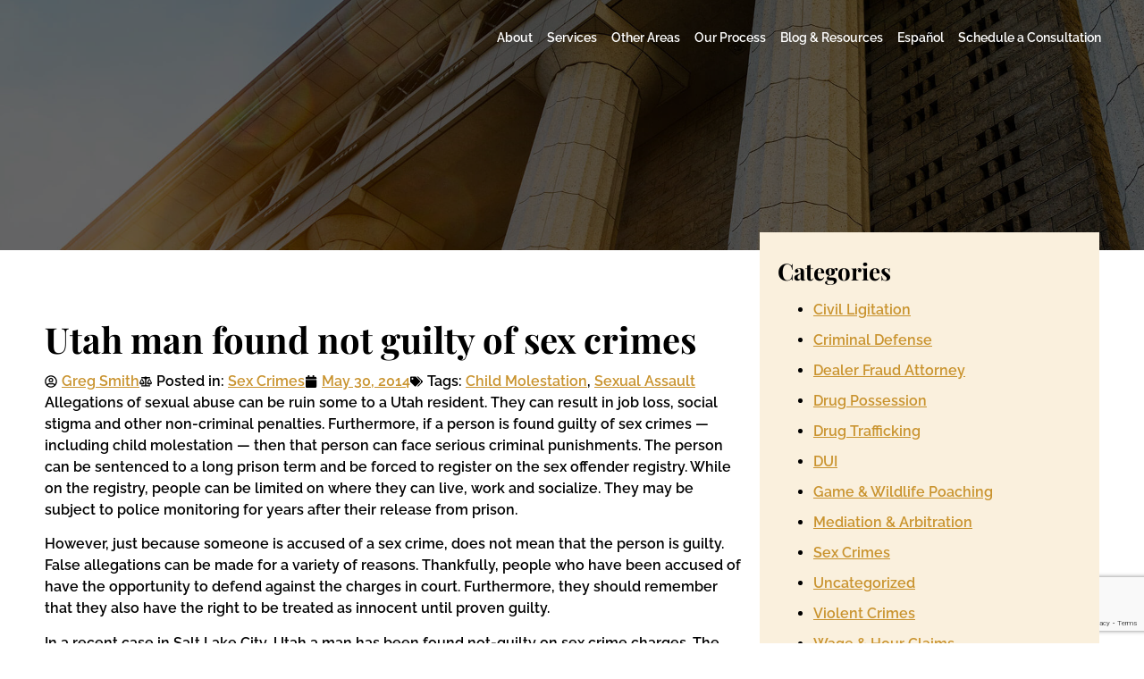

--- FILE ---
content_type: text/html; charset=UTF-8
request_url: https://bestutahlawyer.com/utah-man-found-not-guilty-of-sex-crimes/
body_size: 51782
content:
<!doctype html>
<html lang="en-US">
<head><meta charset="UTF-8"><script>if(navigator.userAgent.match(/MSIE|Internet Explorer/i)||navigator.userAgent.match(/Trident\/7\..*?rv:11/i)){var href=document.location.href;if(!href.match(/[?&]nowprocket/)){if(href.indexOf("?")==-1){if(href.indexOf("#")==-1){document.location.href=href+"?nowprocket=1"}else{document.location.href=href.replace("#","?nowprocket=1#")}}else{if(href.indexOf("#")==-1){document.location.href=href+"&nowprocket=1"}else{document.location.href=href.replace("#","&nowprocket=1#")}}}}</script><script>(()=>{class RocketLazyLoadScripts{constructor(){this.v="2.0.4",this.userEvents=["keydown","keyup","mousedown","mouseup","mousemove","mouseover","mouseout","touchmove","touchstart","touchend","touchcancel","wheel","click","dblclick","input"],this.attributeEvents=["onblur","onclick","oncontextmenu","ondblclick","onfocus","onmousedown","onmouseenter","onmouseleave","onmousemove","onmouseout","onmouseover","onmouseup","onmousewheel","onscroll","onsubmit"]}async t(){this.i(),this.o(),/iP(ad|hone)/.test(navigator.userAgent)&&this.h(),this.u(),this.l(this),this.m(),this.k(this),this.p(this),this._(),await Promise.all([this.R(),this.L()]),this.lastBreath=Date.now(),this.S(this),this.P(),this.D(),this.O(),this.M(),await this.C(this.delayedScripts.normal),await this.C(this.delayedScripts.defer),await this.C(this.delayedScripts.async),await this.T(),await this.F(),await this.j(),await this.A(),window.dispatchEvent(new Event("rocket-allScriptsLoaded")),this.everythingLoaded=!0,this.lastTouchEnd&&await new Promise(t=>setTimeout(t,500-Date.now()+this.lastTouchEnd)),this.I(),this.H(),this.U(),this.W()}i(){this.CSPIssue=sessionStorage.getItem("rocketCSPIssue"),document.addEventListener("securitypolicyviolation",t=>{this.CSPIssue||"script-src-elem"!==t.violatedDirective||"data"!==t.blockedURI||(this.CSPIssue=!0,sessionStorage.setItem("rocketCSPIssue",!0))},{isRocket:!0})}o(){window.addEventListener("pageshow",t=>{this.persisted=t.persisted,this.realWindowLoadedFired=!0},{isRocket:!0}),window.addEventListener("pagehide",()=>{this.onFirstUserAction=null},{isRocket:!0})}h(){let t;function e(e){t=e}window.addEventListener("touchstart",e,{isRocket:!0}),window.addEventListener("touchend",function i(o){o.changedTouches[0]&&t.changedTouches[0]&&Math.abs(o.changedTouches[0].pageX-t.changedTouches[0].pageX)<10&&Math.abs(o.changedTouches[0].pageY-t.changedTouches[0].pageY)<10&&o.timeStamp-t.timeStamp<200&&(window.removeEventListener("touchstart",e,{isRocket:!0}),window.removeEventListener("touchend",i,{isRocket:!0}),"INPUT"===o.target.tagName&&"text"===o.target.type||(o.target.dispatchEvent(new TouchEvent("touchend",{target:o.target,bubbles:!0})),o.target.dispatchEvent(new MouseEvent("mouseover",{target:o.target,bubbles:!0})),o.target.dispatchEvent(new PointerEvent("click",{target:o.target,bubbles:!0,cancelable:!0,detail:1,clientX:o.changedTouches[0].clientX,clientY:o.changedTouches[0].clientY})),event.preventDefault()))},{isRocket:!0})}q(t){this.userActionTriggered||("mousemove"!==t.type||this.firstMousemoveIgnored?"keyup"===t.type||"mouseover"===t.type||"mouseout"===t.type||(this.userActionTriggered=!0,this.onFirstUserAction&&this.onFirstUserAction()):this.firstMousemoveIgnored=!0),"click"===t.type&&t.preventDefault(),t.stopPropagation(),t.stopImmediatePropagation(),"touchstart"===this.lastEvent&&"touchend"===t.type&&(this.lastTouchEnd=Date.now()),"click"===t.type&&(this.lastTouchEnd=0),this.lastEvent=t.type,t.composedPath&&t.composedPath()[0].getRootNode()instanceof ShadowRoot&&(t.rocketTarget=t.composedPath()[0]),this.savedUserEvents.push(t)}u(){this.savedUserEvents=[],this.userEventHandler=this.q.bind(this),this.userEvents.forEach(t=>window.addEventListener(t,this.userEventHandler,{passive:!1,isRocket:!0})),document.addEventListener("visibilitychange",this.userEventHandler,{isRocket:!0})}U(){this.userEvents.forEach(t=>window.removeEventListener(t,this.userEventHandler,{passive:!1,isRocket:!0})),document.removeEventListener("visibilitychange",this.userEventHandler,{isRocket:!0}),this.savedUserEvents.forEach(t=>{(t.rocketTarget||t.target).dispatchEvent(new window[t.constructor.name](t.type,t))})}m(){const t="return false",e=Array.from(this.attributeEvents,t=>"data-rocket-"+t),i="["+this.attributeEvents.join("],[")+"]",o="[data-rocket-"+this.attributeEvents.join("],[data-rocket-")+"]",s=(e,i,o)=>{o&&o!==t&&(e.setAttribute("data-rocket-"+i,o),e["rocket"+i]=new Function("event",o),e.setAttribute(i,t))};new MutationObserver(t=>{for(const n of t)"attributes"===n.type&&(n.attributeName.startsWith("data-rocket-")||this.everythingLoaded?n.attributeName.startsWith("data-rocket-")&&this.everythingLoaded&&this.N(n.target,n.attributeName.substring(12)):s(n.target,n.attributeName,n.target.getAttribute(n.attributeName))),"childList"===n.type&&n.addedNodes.forEach(t=>{if(t.nodeType===Node.ELEMENT_NODE)if(this.everythingLoaded)for(const i of[t,...t.querySelectorAll(o)])for(const t of i.getAttributeNames())e.includes(t)&&this.N(i,t.substring(12));else for(const e of[t,...t.querySelectorAll(i)])for(const t of e.getAttributeNames())this.attributeEvents.includes(t)&&s(e,t,e.getAttribute(t))})}).observe(document,{subtree:!0,childList:!0,attributeFilter:[...this.attributeEvents,...e]})}I(){this.attributeEvents.forEach(t=>{document.querySelectorAll("[data-rocket-"+t+"]").forEach(e=>{this.N(e,t)})})}N(t,e){const i=t.getAttribute("data-rocket-"+e);i&&(t.setAttribute(e,i),t.removeAttribute("data-rocket-"+e))}k(t){Object.defineProperty(HTMLElement.prototype,"onclick",{get(){return this.rocketonclick||null},set(e){this.rocketonclick=e,this.setAttribute(t.everythingLoaded?"onclick":"data-rocket-onclick","this.rocketonclick(event)")}})}S(t){function e(e,i){let o=e[i];e[i]=null,Object.defineProperty(e,i,{get:()=>o,set(s){t.everythingLoaded?o=s:e["rocket"+i]=o=s}})}e(document,"onreadystatechange"),e(window,"onload"),e(window,"onpageshow");try{Object.defineProperty(document,"readyState",{get:()=>t.rocketReadyState,set(e){t.rocketReadyState=e},configurable:!0}),document.readyState="loading"}catch(t){console.log("WPRocket DJE readyState conflict, bypassing")}}l(t){this.originalAddEventListener=EventTarget.prototype.addEventListener,this.originalRemoveEventListener=EventTarget.prototype.removeEventListener,this.savedEventListeners=[],EventTarget.prototype.addEventListener=function(e,i,o){o&&o.isRocket||!t.B(e,this)&&!t.userEvents.includes(e)||t.B(e,this)&&!t.userActionTriggered||e.startsWith("rocket-")||t.everythingLoaded?t.originalAddEventListener.call(this,e,i,o):(t.savedEventListeners.push({target:this,remove:!1,type:e,func:i,options:o}),"mouseenter"!==e&&"mouseleave"!==e||t.originalAddEventListener.call(this,e,t.savedUserEvents.push,o))},EventTarget.prototype.removeEventListener=function(e,i,o){o&&o.isRocket||!t.B(e,this)&&!t.userEvents.includes(e)||t.B(e,this)&&!t.userActionTriggered||e.startsWith("rocket-")||t.everythingLoaded?t.originalRemoveEventListener.call(this,e,i,o):t.savedEventListeners.push({target:this,remove:!0,type:e,func:i,options:o})}}J(t,e){this.savedEventListeners=this.savedEventListeners.filter(i=>{let o=i.type,s=i.target||window;return e!==o||t!==s||(this.B(o,s)&&(i.type="rocket-"+o),this.$(i),!1)})}H(){EventTarget.prototype.addEventListener=this.originalAddEventListener,EventTarget.prototype.removeEventListener=this.originalRemoveEventListener,this.savedEventListeners.forEach(t=>this.$(t))}$(t){t.remove?this.originalRemoveEventListener.call(t.target,t.type,t.func,t.options):this.originalAddEventListener.call(t.target,t.type,t.func,t.options)}p(t){let e;function i(e){return t.everythingLoaded?e:e.split(" ").map(t=>"load"===t||t.startsWith("load.")?"rocket-jquery-load":t).join(" ")}function o(o){function s(e){const s=o.fn[e];o.fn[e]=o.fn.init.prototype[e]=function(){return this[0]===window&&t.userActionTriggered&&("string"==typeof arguments[0]||arguments[0]instanceof String?arguments[0]=i(arguments[0]):"object"==typeof arguments[0]&&Object.keys(arguments[0]).forEach(t=>{const e=arguments[0][t];delete arguments[0][t],arguments[0][i(t)]=e})),s.apply(this,arguments),this}}if(o&&o.fn&&!t.allJQueries.includes(o)){const e={DOMContentLoaded:[],"rocket-DOMContentLoaded":[]};for(const t in e)document.addEventListener(t,()=>{e[t].forEach(t=>t())},{isRocket:!0});o.fn.ready=o.fn.init.prototype.ready=function(i){function s(){parseInt(o.fn.jquery)>2?setTimeout(()=>i.bind(document)(o)):i.bind(document)(o)}return"function"==typeof i&&(t.realDomReadyFired?!t.userActionTriggered||t.fauxDomReadyFired?s():e["rocket-DOMContentLoaded"].push(s):e.DOMContentLoaded.push(s)),o([])},s("on"),s("one"),s("off"),t.allJQueries.push(o)}e=o}t.allJQueries=[],o(window.jQuery),Object.defineProperty(window,"jQuery",{get:()=>e,set(t){o(t)}})}P(){const t=new Map;document.write=document.writeln=function(e){const i=document.currentScript,o=document.createRange(),s=i.parentElement;let n=t.get(i);void 0===n&&(n=i.nextSibling,t.set(i,n));const c=document.createDocumentFragment();o.setStart(c,0),c.appendChild(o.createContextualFragment(e)),s.insertBefore(c,n)}}async R(){return new Promise(t=>{this.userActionTriggered?t():this.onFirstUserAction=t})}async L(){return new Promise(t=>{document.addEventListener("DOMContentLoaded",()=>{this.realDomReadyFired=!0,t()},{isRocket:!0})})}async j(){return this.realWindowLoadedFired?Promise.resolve():new Promise(t=>{window.addEventListener("load",t,{isRocket:!0})})}M(){this.pendingScripts=[];this.scriptsMutationObserver=new MutationObserver(t=>{for(const e of t)e.addedNodes.forEach(t=>{"SCRIPT"!==t.tagName||t.noModule||t.isWPRocket||this.pendingScripts.push({script:t,promise:new Promise(e=>{const i=()=>{const i=this.pendingScripts.findIndex(e=>e.script===t);i>=0&&this.pendingScripts.splice(i,1),e()};t.addEventListener("load",i,{isRocket:!0}),t.addEventListener("error",i,{isRocket:!0}),setTimeout(i,1e3)})})})}),this.scriptsMutationObserver.observe(document,{childList:!0,subtree:!0})}async F(){await this.X(),this.pendingScripts.length?(await this.pendingScripts[0].promise,await this.F()):this.scriptsMutationObserver.disconnect()}D(){this.delayedScripts={normal:[],async:[],defer:[]},document.querySelectorAll("script[type$=rocketlazyloadscript]").forEach(t=>{t.hasAttribute("data-rocket-src")?t.hasAttribute("async")&&!1!==t.async?this.delayedScripts.async.push(t):t.hasAttribute("defer")&&!1!==t.defer||"module"===t.getAttribute("data-rocket-type")?this.delayedScripts.defer.push(t):this.delayedScripts.normal.push(t):this.delayedScripts.normal.push(t)})}async _(){await this.L();let t=[];document.querySelectorAll("script[type$=rocketlazyloadscript][data-rocket-src]").forEach(e=>{let i=e.getAttribute("data-rocket-src");if(i&&!i.startsWith("data:")){i.startsWith("//")&&(i=location.protocol+i);try{const o=new URL(i).origin;o!==location.origin&&t.push({src:o,crossOrigin:e.crossOrigin||"module"===e.getAttribute("data-rocket-type")})}catch(t){}}}),t=[...new Map(t.map(t=>[JSON.stringify(t),t])).values()],this.Y(t,"preconnect")}async G(t){if(await this.K(),!0!==t.noModule||!("noModule"in HTMLScriptElement.prototype))return new Promise(e=>{let i;function o(){(i||t).setAttribute("data-rocket-status","executed"),e()}try{if(navigator.userAgent.includes("Firefox/")||""===navigator.vendor||this.CSPIssue)i=document.createElement("script"),[...t.attributes].forEach(t=>{let e=t.nodeName;"type"!==e&&("data-rocket-type"===e&&(e="type"),"data-rocket-src"===e&&(e="src"),i.setAttribute(e,t.nodeValue))}),t.text&&(i.text=t.text),t.nonce&&(i.nonce=t.nonce),i.hasAttribute("src")?(i.addEventListener("load",o,{isRocket:!0}),i.addEventListener("error",()=>{i.setAttribute("data-rocket-status","failed-network"),e()},{isRocket:!0}),setTimeout(()=>{i.isConnected||e()},1)):(i.text=t.text,o()),i.isWPRocket=!0,t.parentNode.replaceChild(i,t);else{const i=t.getAttribute("data-rocket-type"),s=t.getAttribute("data-rocket-src");i?(t.type=i,t.removeAttribute("data-rocket-type")):t.removeAttribute("type"),t.addEventListener("load",o,{isRocket:!0}),t.addEventListener("error",i=>{this.CSPIssue&&i.target.src.startsWith("data:")?(console.log("WPRocket: CSP fallback activated"),t.removeAttribute("src"),this.G(t).then(e)):(t.setAttribute("data-rocket-status","failed-network"),e())},{isRocket:!0}),s?(t.fetchPriority="high",t.removeAttribute("data-rocket-src"),t.src=s):t.src="data:text/javascript;base64,"+window.btoa(unescape(encodeURIComponent(t.text)))}}catch(i){t.setAttribute("data-rocket-status","failed-transform"),e()}});t.setAttribute("data-rocket-status","skipped")}async C(t){const e=t.shift();return e?(e.isConnected&&await this.G(e),this.C(t)):Promise.resolve()}O(){this.Y([...this.delayedScripts.normal,...this.delayedScripts.defer,...this.delayedScripts.async],"preload")}Y(t,e){this.trash=this.trash||[];let i=!0;var o=document.createDocumentFragment();t.forEach(t=>{const s=t.getAttribute&&t.getAttribute("data-rocket-src")||t.src;if(s&&!s.startsWith("data:")){const n=document.createElement("link");n.href=s,n.rel=e,"preconnect"!==e&&(n.as="script",n.fetchPriority=i?"high":"low"),t.getAttribute&&"module"===t.getAttribute("data-rocket-type")&&(n.crossOrigin=!0),t.crossOrigin&&(n.crossOrigin=t.crossOrigin),t.integrity&&(n.integrity=t.integrity),t.nonce&&(n.nonce=t.nonce),o.appendChild(n),this.trash.push(n),i=!1}}),document.head.appendChild(o)}W(){this.trash.forEach(t=>t.remove())}async T(){try{document.readyState="interactive"}catch(t){}this.fauxDomReadyFired=!0;try{await this.K(),this.J(document,"readystatechange"),document.dispatchEvent(new Event("rocket-readystatechange")),await this.K(),document.rocketonreadystatechange&&document.rocketonreadystatechange(),await this.K(),this.J(document,"DOMContentLoaded"),document.dispatchEvent(new Event("rocket-DOMContentLoaded")),await this.K(),this.J(window,"DOMContentLoaded"),window.dispatchEvent(new Event("rocket-DOMContentLoaded"))}catch(t){console.error(t)}}async A(){try{document.readyState="complete"}catch(t){}try{await this.K(),this.J(document,"readystatechange"),document.dispatchEvent(new Event("rocket-readystatechange")),await this.K(),document.rocketonreadystatechange&&document.rocketonreadystatechange(),await this.K(),this.J(window,"load"),window.dispatchEvent(new Event("rocket-load")),await this.K(),window.rocketonload&&window.rocketonload(),await this.K(),this.allJQueries.forEach(t=>t(window).trigger("rocket-jquery-load")),await this.K(),this.J(window,"pageshow");const t=new Event("rocket-pageshow");t.persisted=this.persisted,window.dispatchEvent(t),await this.K(),window.rocketonpageshow&&window.rocketonpageshow({persisted:this.persisted})}catch(t){console.error(t)}}async K(){Date.now()-this.lastBreath>45&&(await this.X(),this.lastBreath=Date.now())}async X(){return document.hidden?new Promise(t=>setTimeout(t)):new Promise(t=>requestAnimationFrame(t))}B(t,e){return e===document&&"readystatechange"===t||(e===document&&"DOMContentLoaded"===t||(e===window&&"DOMContentLoaded"===t||(e===window&&"load"===t||e===window&&"pageshow"===t)))}static run(){(new RocketLazyLoadScripts).t()}}RocketLazyLoadScripts.run()})();</script>
	
	<meta name="viewport" content="width=device-width, initial-scale=1">
	<link rel="profile" href="https://gmpg.org/xfn/11">
	<meta name='robots' content='index, follow, max-image-preview:large, max-snippet:-1, max-video-preview:-1' />

	<!-- This site is optimized with the Yoast SEO plugin v26.6 - https://yoast.com/wordpress/plugins/seo/ -->
	<title>Utah man found not guilty of sex crimes</title>
<link data-rocket-prefetch href="https://www.gstatic.com" rel="dns-prefetch">
<link data-rocket-prefetch href="https://www.google-analytics.com" rel="dns-prefetch">
<link data-rocket-prefetch href="https://www.googletagmanager.com" rel="dns-prefetch">
<link data-rocket-prefetch href="https://maps.google.com" rel="dns-prefetch">
<link data-rocket-prefetch href="https://www.google.com" rel="dns-prefetch">
<link crossorigin data-rocket-preload as="font" href="https://bestutahlawyer.com/wp-content/cache/fonts/1/google-fonts/fonts/s/raleway/v37/1Ptug8zYS_SKggPNyC0ITw.woff2" rel="preload">
<link crossorigin data-rocket-preload as="font" href="https://bestutahlawyer.com/wp-content/cache/fonts/1/google-fonts/fonts/s/playfairdisplay/v40/nuFiD-vYSZviVYUb_rj3ij__anPXDTzYgA.woff2" rel="preload">
<style id="wpr-usedcss">img:is([sizes=auto i],[sizes^="auto," i]){contain-intrinsic-size:3000px 1500px}img.emoji{display:inline!important;border:none!important;box-shadow:none!important;height:1em!important;width:1em!important;margin:0 .07em!important;vertical-align:-.1em!important;background:0 0!important;padding:0!important}:where(.wp-block-button__link){border-radius:9999px;box-shadow:none;padding:calc(.667em + 2px) calc(1.333em + 2px);text-decoration:none}:root :where(.wp-block-button .wp-block-button__link.is-style-outline),:root :where(.wp-block-button.is-style-outline>.wp-block-button__link){border:2px solid;padding:.667em 1.333em}:root :where(.wp-block-button .wp-block-button__link.is-style-outline:not(.has-text-color)),:root :where(.wp-block-button.is-style-outline>.wp-block-button__link:not(.has-text-color)){color:currentColor}:root :where(.wp-block-button .wp-block-button__link.is-style-outline:not(.has-background)),:root :where(.wp-block-button.is-style-outline>.wp-block-button__link:not(.has-background)){background-color:initial;background-image:none}:where(.wp-block-calendar table:not(.has-background) th){background:#ddd}:where(.wp-block-columns){margin-bottom:1.75em}:where(.wp-block-columns.has-background){padding:1.25em 2.375em}:where(.wp-block-post-comments input[type=submit]){border:none}:where(.wp-block-cover-image:not(.has-text-color)),:where(.wp-block-cover:not(.has-text-color)){color:#fff}:where(.wp-block-cover-image.is-light:not(.has-text-color)),:where(.wp-block-cover.is-light:not(.has-text-color)){color:#000}:root :where(.wp-block-cover h1:not(.has-text-color)),:root :where(.wp-block-cover h2:not(.has-text-color)),:root :where(.wp-block-cover h3:not(.has-text-color)),:root :where(.wp-block-cover h4:not(.has-text-color)),:root :where(.wp-block-cover h5:not(.has-text-color)),:root :where(.wp-block-cover h6:not(.has-text-color)),:root :where(.wp-block-cover p:not(.has-text-color)){color:inherit}:where(.wp-block-file){margin-bottom:1.5em}:where(.wp-block-file__button){border-radius:2em;display:inline-block;padding:.5em 1em}:where(.wp-block-file__button):where(a):active,:where(.wp-block-file__button):where(a):focus,:where(.wp-block-file__button):where(a):hover,:where(.wp-block-file__button):where(a):visited{box-shadow:none;color:#fff;opacity:.85;text-decoration:none}:where(.wp-block-form-input__input){font-size:1em;margin-bottom:.5em;padding:0 .5em}:where(.wp-block-form-input__input)[type=date],:where(.wp-block-form-input__input)[type=datetime-local],:where(.wp-block-form-input__input)[type=datetime],:where(.wp-block-form-input__input)[type=email],:where(.wp-block-form-input__input)[type=month],:where(.wp-block-form-input__input)[type=number],:where(.wp-block-form-input__input)[type=password],:where(.wp-block-form-input__input)[type=search],:where(.wp-block-form-input__input)[type=tel],:where(.wp-block-form-input__input)[type=text],:where(.wp-block-form-input__input)[type=time],:where(.wp-block-form-input__input)[type=url],:where(.wp-block-form-input__input)[type=week]{border-style:solid;border-width:1px;line-height:2;min-height:2em}:where(.wp-block-group.wp-block-group-is-layout-constrained){position:relative}:root :where(.wp-block-image.is-style-rounded img,.wp-block-image .is-style-rounded img){border-radius:9999px}:where(.wp-block-latest-comments:not([style*=line-height] .wp-block-latest-comments__comment)){line-height:1.1}:where(.wp-block-latest-comments:not([style*=line-height] .wp-block-latest-comments__comment-excerpt p)){line-height:1.8}:root :where(.wp-block-latest-posts.is-grid){padding:0}:root :where(.wp-block-latest-posts.wp-block-latest-posts__list){padding-left:0}ul{box-sizing:border-box}:root :where(.wp-block-list.has-background){padding:1.25em 2.375em}:where(.wp-block-navigation.has-background .wp-block-navigation-item a:not(.wp-element-button)),:where(.wp-block-navigation.has-background .wp-block-navigation-submenu a:not(.wp-element-button)){padding:.5em 1em}:where(.wp-block-navigation .wp-block-navigation__submenu-container .wp-block-navigation-item a:not(.wp-element-button)),:where(.wp-block-navigation .wp-block-navigation__submenu-container .wp-block-navigation-submenu a:not(.wp-element-button)),:where(.wp-block-navigation .wp-block-navigation__submenu-container .wp-block-navigation-submenu button.wp-block-navigation-item__content),:where(.wp-block-navigation .wp-block-navigation__submenu-container .wp-block-pages-list__item button.wp-block-navigation-item__content){padding:.5em 1em}:root :where(p.has-background){padding:1.25em 2.375em}:where(p.has-text-color:not(.has-link-color)) a{color:inherit}:where(.wp-block-post-comments-form input:not([type=submit])),:where(.wp-block-post-comments-form textarea){border:1px solid #949494;font-family:inherit;font-size:1em}:where(.wp-block-post-comments-form input:where(:not([type=submit]):not([type=checkbox]))),:where(.wp-block-post-comments-form textarea){padding:calc(.667em + 2px)}:where(.wp-block-post-excerpt){box-sizing:border-box;margin-bottom:var(--wp--style--block-gap);margin-top:var(--wp--style--block-gap)}:where(.wp-block-preformatted.has-background){padding:1.25em 2.375em}:where(.wp-block-search__button){border:1px solid #ccc;padding:6px 10px}:where(.wp-block-search__input){appearance:none;border:1px solid #949494;flex-grow:1;font-family:inherit;font-size:inherit;font-style:inherit;font-weight:inherit;letter-spacing:inherit;line-height:inherit;margin-left:0;margin-right:0;min-width:3rem;padding:8px;text-decoration:unset!important;text-transform:inherit}:where(.wp-block-search__button-inside .wp-block-search__inside-wrapper){background-color:#fff;border:1px solid #949494;box-sizing:border-box;padding:4px}:where(.wp-block-search__button-inside .wp-block-search__inside-wrapper) .wp-block-search__input{border:none;border-radius:0;padding:0 4px}:where(.wp-block-search__button-inside .wp-block-search__inside-wrapper) .wp-block-search__input:focus{outline:0}:where(.wp-block-search__button-inside .wp-block-search__inside-wrapper) :where(.wp-block-search__button){padding:4px 8px}:root :where(.wp-block-separator.is-style-dots){height:auto;line-height:1;text-align:center}:root :where(.wp-block-separator.is-style-dots):before{color:currentColor;content:"···";font-family:serif;font-size:1.5em;letter-spacing:2em;padding-left:2em}:root :where(.wp-block-site-logo.is-style-rounded){border-radius:9999px}:where(.wp-block-social-links:not(.is-style-logos-only)) .wp-social-link{background-color:#f0f0f0;color:#444}:where(.wp-block-social-links:not(.is-style-logos-only)) .wp-social-link-amazon{background-color:#f90;color:#fff}:where(.wp-block-social-links:not(.is-style-logos-only)) .wp-social-link-bandcamp{background-color:#1ea0c3;color:#fff}:where(.wp-block-social-links:not(.is-style-logos-only)) .wp-social-link-behance{background-color:#0757fe;color:#fff}:where(.wp-block-social-links:not(.is-style-logos-only)) .wp-social-link-bluesky{background-color:#0a7aff;color:#fff}:where(.wp-block-social-links:not(.is-style-logos-only)) .wp-social-link-codepen{background-color:#1e1f26;color:#fff}:where(.wp-block-social-links:not(.is-style-logos-only)) .wp-social-link-deviantart{background-color:#02e49b;color:#fff}:where(.wp-block-social-links:not(.is-style-logos-only)) .wp-social-link-discord{background-color:#5865f2;color:#fff}:where(.wp-block-social-links:not(.is-style-logos-only)) .wp-social-link-dribbble{background-color:#e94c89;color:#fff}:where(.wp-block-social-links:not(.is-style-logos-only)) .wp-social-link-dropbox{background-color:#4280ff;color:#fff}:where(.wp-block-social-links:not(.is-style-logos-only)) .wp-social-link-etsy{background-color:#f45800;color:#fff}:where(.wp-block-social-links:not(.is-style-logos-only)) .wp-social-link-facebook{background-color:#0866ff;color:#fff}:where(.wp-block-social-links:not(.is-style-logos-only)) .wp-social-link-fivehundredpx{background-color:#000;color:#fff}:where(.wp-block-social-links:not(.is-style-logos-only)) .wp-social-link-flickr{background-color:#0461dd;color:#fff}:where(.wp-block-social-links:not(.is-style-logos-only)) .wp-social-link-foursquare{background-color:#e65678;color:#fff}:where(.wp-block-social-links:not(.is-style-logos-only)) .wp-social-link-github{background-color:#24292d;color:#fff}:where(.wp-block-social-links:not(.is-style-logos-only)) .wp-social-link-goodreads{background-color:#eceadd;color:#382110}:where(.wp-block-social-links:not(.is-style-logos-only)) .wp-social-link-google{background-color:#ea4434;color:#fff}:where(.wp-block-social-links:not(.is-style-logos-only)) .wp-social-link-gravatar{background-color:#1d4fc4;color:#fff}:where(.wp-block-social-links:not(.is-style-logos-only)) .wp-social-link-instagram{background-color:#f00075;color:#fff}:where(.wp-block-social-links:not(.is-style-logos-only)) .wp-social-link-lastfm{background-color:#e21b24;color:#fff}:where(.wp-block-social-links:not(.is-style-logos-only)) .wp-social-link-linkedin{background-color:#0d66c2;color:#fff}:where(.wp-block-social-links:not(.is-style-logos-only)) .wp-social-link-mastodon{background-color:#3288d4;color:#fff}:where(.wp-block-social-links:not(.is-style-logos-only)) .wp-social-link-medium{background-color:#000;color:#fff}:where(.wp-block-social-links:not(.is-style-logos-only)) .wp-social-link-meetup{background-color:#f6405f;color:#fff}:where(.wp-block-social-links:not(.is-style-logos-only)) .wp-social-link-patreon{background-color:#000;color:#fff}:where(.wp-block-social-links:not(.is-style-logos-only)) .wp-social-link-pinterest{background-color:#e60122;color:#fff}:where(.wp-block-social-links:not(.is-style-logos-only)) .wp-social-link-pocket{background-color:#ef4155;color:#fff}:where(.wp-block-social-links:not(.is-style-logos-only)) .wp-social-link-reddit{background-color:#ff4500;color:#fff}:where(.wp-block-social-links:not(.is-style-logos-only)) .wp-social-link-skype{background-color:#0478d7;color:#fff}:where(.wp-block-social-links:not(.is-style-logos-only)) .wp-social-link-snapchat{background-color:#fefc00;color:#fff;stroke:#000}:where(.wp-block-social-links:not(.is-style-logos-only)) .wp-social-link-soundcloud{background-color:#ff5600;color:#fff}:where(.wp-block-social-links:not(.is-style-logos-only)) .wp-social-link-spotify{background-color:#1bd760;color:#fff}:where(.wp-block-social-links:not(.is-style-logos-only)) .wp-social-link-telegram{background-color:#2aabee;color:#fff}:where(.wp-block-social-links:not(.is-style-logos-only)) .wp-social-link-threads{background-color:#000;color:#fff}:where(.wp-block-social-links:not(.is-style-logos-only)) .wp-social-link-tiktok{background-color:#000;color:#fff}:where(.wp-block-social-links:not(.is-style-logos-only)) .wp-social-link-tumblr{background-color:#011835;color:#fff}:where(.wp-block-social-links:not(.is-style-logos-only)) .wp-social-link-twitch{background-color:#6440a4;color:#fff}:where(.wp-block-social-links:not(.is-style-logos-only)) .wp-social-link-twitter{background-color:#1da1f2;color:#fff}:where(.wp-block-social-links:not(.is-style-logos-only)) .wp-social-link-vimeo{background-color:#1eb7ea;color:#fff}:where(.wp-block-social-links:not(.is-style-logos-only)) .wp-social-link-vk{background-color:#4680c2;color:#fff}:where(.wp-block-social-links:not(.is-style-logos-only)) .wp-social-link-wordpress{background-color:#3499cd;color:#fff}:where(.wp-block-social-links:not(.is-style-logos-only)) .wp-social-link-whatsapp{background-color:#25d366;color:#fff}:where(.wp-block-social-links:not(.is-style-logos-only)) .wp-social-link-x{background-color:#000;color:#fff}:where(.wp-block-social-links:not(.is-style-logos-only)) .wp-social-link-yelp{background-color:#d32422;color:#fff}:where(.wp-block-social-links:not(.is-style-logos-only)) .wp-social-link-youtube{background-color:red;color:#fff}:where(.wp-block-social-links.is-style-logos-only) .wp-social-link{background:0 0}:where(.wp-block-social-links.is-style-logos-only) .wp-social-link svg{height:1.25em;width:1.25em}:where(.wp-block-social-links.is-style-logos-only) .wp-social-link-amazon{color:#f90}:where(.wp-block-social-links.is-style-logos-only) .wp-social-link-bandcamp{color:#1ea0c3}:where(.wp-block-social-links.is-style-logos-only) .wp-social-link-behance{color:#0757fe}:where(.wp-block-social-links.is-style-logos-only) .wp-social-link-bluesky{color:#0a7aff}:where(.wp-block-social-links.is-style-logos-only) .wp-social-link-codepen{color:#1e1f26}:where(.wp-block-social-links.is-style-logos-only) .wp-social-link-deviantart{color:#02e49b}:where(.wp-block-social-links.is-style-logos-only) .wp-social-link-discord{color:#5865f2}:where(.wp-block-social-links.is-style-logos-only) .wp-social-link-dribbble{color:#e94c89}:where(.wp-block-social-links.is-style-logos-only) .wp-social-link-dropbox{color:#4280ff}:where(.wp-block-social-links.is-style-logos-only) .wp-social-link-etsy{color:#f45800}:where(.wp-block-social-links.is-style-logos-only) .wp-social-link-facebook{color:#0866ff}:where(.wp-block-social-links.is-style-logos-only) .wp-social-link-fivehundredpx{color:#000}:where(.wp-block-social-links.is-style-logos-only) .wp-social-link-flickr{color:#0461dd}:where(.wp-block-social-links.is-style-logos-only) .wp-social-link-foursquare{color:#e65678}:where(.wp-block-social-links.is-style-logos-only) .wp-social-link-github{color:#24292d}:where(.wp-block-social-links.is-style-logos-only) .wp-social-link-goodreads{color:#382110}:where(.wp-block-social-links.is-style-logos-only) .wp-social-link-google{color:#ea4434}:where(.wp-block-social-links.is-style-logos-only) .wp-social-link-gravatar{color:#1d4fc4}:where(.wp-block-social-links.is-style-logos-only) .wp-social-link-instagram{color:#f00075}:where(.wp-block-social-links.is-style-logos-only) .wp-social-link-lastfm{color:#e21b24}:where(.wp-block-social-links.is-style-logos-only) .wp-social-link-linkedin{color:#0d66c2}:where(.wp-block-social-links.is-style-logos-only) .wp-social-link-mastodon{color:#3288d4}:where(.wp-block-social-links.is-style-logos-only) .wp-social-link-medium{color:#000}:where(.wp-block-social-links.is-style-logos-only) .wp-social-link-meetup{color:#f6405f}:where(.wp-block-social-links.is-style-logos-only) .wp-social-link-patreon{color:#000}:where(.wp-block-social-links.is-style-logos-only) .wp-social-link-pinterest{color:#e60122}:where(.wp-block-social-links.is-style-logos-only) .wp-social-link-pocket{color:#ef4155}:where(.wp-block-social-links.is-style-logos-only) .wp-social-link-reddit{color:#ff4500}:where(.wp-block-social-links.is-style-logos-only) .wp-social-link-skype{color:#0478d7}:where(.wp-block-social-links.is-style-logos-only) .wp-social-link-snapchat{color:#fff;stroke:#000}:where(.wp-block-social-links.is-style-logos-only) .wp-social-link-soundcloud{color:#ff5600}:where(.wp-block-social-links.is-style-logos-only) .wp-social-link-spotify{color:#1bd760}:where(.wp-block-social-links.is-style-logos-only) .wp-social-link-telegram{color:#2aabee}:where(.wp-block-social-links.is-style-logos-only) .wp-social-link-threads{color:#000}:where(.wp-block-social-links.is-style-logos-only) .wp-social-link-tiktok{color:#000}:where(.wp-block-social-links.is-style-logos-only) .wp-social-link-tumblr{color:#011835}:where(.wp-block-social-links.is-style-logos-only) .wp-social-link-twitch{color:#6440a4}:where(.wp-block-social-links.is-style-logos-only) .wp-social-link-twitter{color:#1da1f2}:where(.wp-block-social-links.is-style-logos-only) .wp-social-link-vimeo{color:#1eb7ea}:where(.wp-block-social-links.is-style-logos-only) .wp-social-link-vk{color:#4680c2}:where(.wp-block-social-links.is-style-logos-only) .wp-social-link-whatsapp{color:#25d366}:where(.wp-block-social-links.is-style-logos-only) .wp-social-link-wordpress{color:#3499cd}:where(.wp-block-social-links.is-style-logos-only) .wp-social-link-x{color:#000}:where(.wp-block-social-links.is-style-logos-only) .wp-social-link-yelp{color:#d32422}:where(.wp-block-social-links.is-style-logos-only) .wp-social-link-youtube{color:red}:root :where(.wp-block-social-links .wp-social-link a){padding:.25em}:root :where(.wp-block-social-links.is-style-logos-only .wp-social-link a){padding:0}:root :where(.wp-block-social-links.is-style-pill-shape .wp-social-link a){padding-left:.6666666667em;padding-right:.6666666667em}:root :where(.wp-block-tag-cloud.is-style-outline){display:flex;flex-wrap:wrap;gap:1ch}:root :where(.wp-block-tag-cloud.is-style-outline a){border:1px solid;font-size:unset!important;margin-right:0;padding:1ch 2ch;text-decoration:none!important}:root :where(.wp-block-table-of-contents){box-sizing:border-box}:where(.wp-block-term-description){box-sizing:border-box;margin-bottom:var(--wp--style--block-gap);margin-top:var(--wp--style--block-gap)}:where(pre.wp-block-verse){font-family:inherit}:root{--wp-block-synced-color:#7a00df;--wp-block-synced-color--rgb:122,0,223;--wp-bound-block-color:var(--wp-block-synced-color);--wp-editor-canvas-background:#ddd;--wp-admin-theme-color:#007cba;--wp-admin-theme-color--rgb:0,124,186;--wp-admin-theme-color-darker-10:#006ba1;--wp-admin-theme-color-darker-10--rgb:0,107,160.5;--wp-admin-theme-color-darker-20:#005a87;--wp-admin-theme-color-darker-20--rgb:0,90,135;--wp-admin-border-width-focus:2px}@media (min-resolution:192dpi){:root{--wp-admin-border-width-focus:1.5px}}:root{--wp--preset--font-size--normal:16px;--wp--preset--font-size--huge:42px}.screen-reader-text{border:0;clip-path:inset(50%);height:1px;margin:-1px;overflow:hidden;padding:0;position:absolute;width:1px;word-wrap:normal!important}.screen-reader-text:focus{background-color:#ddd;clip-path:none;color:#444;display:block;font-size:1em;height:auto;left:5px;line-height:normal;padding:15px 23px 14px;text-decoration:none;top:5px;width:auto;z-index:100000}html :where(.has-border-color){border-style:solid}html :where([style*=border-top-color]){border-top-style:solid}html :where([style*=border-right-color]){border-right-style:solid}html :where([style*=border-bottom-color]){border-bottom-style:solid}html :where([style*=border-left-color]){border-left-style:solid}html :where([style*=border-width]){border-style:solid}html :where([style*=border-top-width]){border-top-style:solid}html :where([style*=border-right-width]){border-right-style:solid}html :where([style*=border-bottom-width]){border-bottom-style:solid}html :where([style*=border-left-width]){border-left-style:solid}html :where(img[class*=wp-image-]){height:auto;max-width:100%}:where(figure){margin:0 0 1em}html :where(.is-position-sticky){--wp-admin--admin-bar--position-offset:var(--wp-admin--admin-bar--height,0px)}@media screen and (max-width:600px){html :where(.is-position-sticky){--wp-admin--admin-bar--position-offset:0px}}:root{--wp--preset--aspect-ratio--square:1;--wp--preset--aspect-ratio--4-3:4/3;--wp--preset--aspect-ratio--3-4:3/4;--wp--preset--aspect-ratio--3-2:3/2;--wp--preset--aspect-ratio--2-3:2/3;--wp--preset--aspect-ratio--16-9:16/9;--wp--preset--aspect-ratio--9-16:9/16;--wp--preset--color--black:#000000;--wp--preset--color--cyan-bluish-gray:#abb8c3;--wp--preset--color--white:#ffffff;--wp--preset--color--pale-pink:#f78da7;--wp--preset--color--vivid-red:#cf2e2e;--wp--preset--color--luminous-vivid-orange:#ff6900;--wp--preset--color--luminous-vivid-amber:#fcb900;--wp--preset--color--light-green-cyan:#7bdcb5;--wp--preset--color--vivid-green-cyan:#00d084;--wp--preset--color--pale-cyan-blue:#8ed1fc;--wp--preset--color--vivid-cyan-blue:#0693e3;--wp--preset--color--vivid-purple:#9b51e0;--wp--preset--gradient--vivid-cyan-blue-to-vivid-purple:linear-gradient(135deg,rgb(6, 147, 227) 0%,rgb(155, 81, 224) 100%);--wp--preset--gradient--light-green-cyan-to-vivid-green-cyan:linear-gradient(135deg,rgb(122, 220, 180) 0%,rgb(0, 208, 130) 100%);--wp--preset--gradient--luminous-vivid-amber-to-luminous-vivid-orange:linear-gradient(135deg,rgb(252, 185, 0) 0%,rgb(255, 105, 0) 100%);--wp--preset--gradient--luminous-vivid-orange-to-vivid-red:linear-gradient(135deg,rgb(255, 105, 0) 0%,rgb(207, 46, 46) 100%);--wp--preset--gradient--very-light-gray-to-cyan-bluish-gray:linear-gradient(135deg,rgb(238, 238, 238) 0%,rgb(169, 184, 195) 100%);--wp--preset--gradient--cool-to-warm-spectrum:linear-gradient(135deg,rgb(74, 234, 220) 0%,rgb(151, 120, 209) 20%,rgb(207, 42, 186) 40%,rgb(238, 44, 130) 60%,rgb(251, 105, 98) 80%,rgb(254, 248, 76) 100%);--wp--preset--gradient--blush-light-purple:linear-gradient(135deg,rgb(255, 206, 236) 0%,rgb(152, 150, 240) 100%);--wp--preset--gradient--blush-bordeaux:linear-gradient(135deg,rgb(254, 205, 165) 0%,rgb(254, 45, 45) 50%,rgb(107, 0, 62) 100%);--wp--preset--gradient--luminous-dusk:linear-gradient(135deg,rgb(255, 203, 112) 0%,rgb(199, 81, 192) 50%,rgb(65, 88, 208) 100%);--wp--preset--gradient--pale-ocean:linear-gradient(135deg,rgb(255, 245, 203) 0%,rgb(182, 227, 212) 50%,rgb(51, 167, 181) 100%);--wp--preset--gradient--electric-grass:linear-gradient(135deg,rgb(202, 248, 128) 0%,rgb(113, 206, 126) 100%);--wp--preset--gradient--midnight:linear-gradient(135deg,rgb(2, 3, 129) 0%,rgb(40, 116, 252) 100%);--wp--preset--font-size--small:13px;--wp--preset--font-size--medium:20px;--wp--preset--font-size--large:36px;--wp--preset--font-size--x-large:42px;--wp--preset--spacing--20:0.44rem;--wp--preset--spacing--30:0.67rem;--wp--preset--spacing--40:1rem;--wp--preset--spacing--50:1.5rem;--wp--preset--spacing--60:2.25rem;--wp--preset--spacing--70:3.38rem;--wp--preset--spacing--80:5.06rem;--wp--preset--shadow--natural:6px 6px 9px rgba(0, 0, 0, .2);--wp--preset--shadow--deep:12px 12px 50px rgba(0, 0, 0, .4);--wp--preset--shadow--sharp:6px 6px 0px rgba(0, 0, 0, .2);--wp--preset--shadow--outlined:6px 6px 0px -3px rgb(255, 255, 255),6px 6px rgb(0, 0, 0);--wp--preset--shadow--crisp:6px 6px 0px rgb(0, 0, 0)}:root{--wp--style--global--content-size:800px;--wp--style--global--wide-size:1200px}:where(body){margin:0}:where(.wp-site-blocks)>*{margin-block-start:24px;margin-block-end:0}:where(.wp-site-blocks)>:first-child{margin-block-start:0}:where(.wp-site-blocks)>:last-child{margin-block-end:0}:root{--wp--style--block-gap:24px}:root :where(.is-layout-flow)>:first-child{margin-block-start:0}:root :where(.is-layout-flow)>:last-child{margin-block-end:0}:root :where(.is-layout-flow)>*{margin-block-start:24px;margin-block-end:0}:root :where(.is-layout-constrained)>:first-child{margin-block-start:0}:root :where(.is-layout-constrained)>:last-child{margin-block-end:0}:root :where(.is-layout-constrained)>*{margin-block-start:24px;margin-block-end:0}:root :where(.is-layout-flex){gap:24px}:root :where(.is-layout-grid){gap:24px}body{padding-top:0;padding-right:0;padding-bottom:0;padding-left:0}a:where(:not(.wp-element-button)){text-decoration:underline}:root :where(.wp-element-button,.wp-block-button__link){background-color:#32373c;border-width:0;color:#fff;font-family:inherit;font-size:inherit;font-style:inherit;font-weight:inherit;letter-spacing:inherit;line-height:inherit;padding-top:calc(.667em + 2px);padding-right:calc(1.333em + 2px);padding-bottom:calc(.667em + 2px);padding-left:calc(1.333em + 2px);text-decoration:none;text-transform:inherit}:root :where(.wp-block-pullquote){font-size:1.5em;line-height:1.6}.fa{display:inline-block;font:14px/1 FontAwesome;font-size:inherit;text-rendering:auto;-webkit-font-smoothing:antialiased;-moz-osx-font-smoothing:grayscale}.animated{-webkit-animation-duration:3s;animation-duration:3s;-webkit-animation-fill-mode:both;animation-fill-mode:both;animation-delay:.15s;-moz-animation-delay:.15s;-webkit-animation-delay:.15s;-o-animation-delay:.15s;transition-delay:.15s;-webkit-transition-delay:.15s;-moz-transition-delay:.15s;-o-transition-delay:.15s}@-webkit-keyframes Slide-Out-Up{0%{-webkit-transform:translateY(2000px);transform:translateY(2000px)}100%{opacity:1;-webkit-transform:translateY(0);transform:translateY(0)}}@keyframes Slide-Out-Up{0%{-webkit-transform:translateY(2000px);-ms-transform:translateY(2000px);transform:translateY(2000px)}100%{opacity:1;-webkit-transform:translateY(0);-ms-transform:translateY(0);transform:translateY(0)}}.Slide-Out-Up{-webkit-animation-name:Slide-Out-Up;animation-name:Slide-Out-Up}.main_buttons{display:none}@media (max-width:790px){.main_buttons{z-index:99999;display:block;position:fixed;left:0;bottom:0;width:100%;height:104px;box-shadow:inset 0 4px 14px -7px #404040;text-align:center;display:table}.main_buttons .on{padding:18px 0;display:table-cell}.main_buttons .on a{font-size:16px;text-decoration:none}.main_buttons .on i{font-size:32px;display:block;margin-bottom:4px}}html{line-height:1.15;-webkit-text-size-adjust:100%}*,:after,:before{box-sizing:border-box}body{background-color:#fff;color:#333;font-family:-apple-system,BlinkMacSystemFont,'Segoe UI',Roboto,'Helvetica Neue',Arial,'Noto Sans',sans-serif,'Apple Color Emoji','Segoe UI Emoji','Segoe UI Symbol','Noto Color Emoji';font-size:1rem;font-weight:400;line-height:1.5;margin:0;-webkit-font-smoothing:antialiased;-moz-osx-font-smoothing:grayscale}h1,h3,h5{color:inherit;font-family:inherit;font-weight:500;line-height:1.2;margin-block-end:1rem;margin-block-start:.5rem}h1{font-size:2.5rem}h3{font-size:1.75rem}h5{font-size:1.25rem}p{margin-block-end:.9rem;margin-block-start:0}a{background-color:transparent;color:#c36;text-decoration:none}a:active,a:hover{color:#336}a:not([href]):not([tabindex]),a:not([href]):not([tabindex]):focus,a:not([href]):not([tabindex]):hover{color:inherit;text-decoration:none}a:not([href]):not([tabindex]):focus{outline:0}b,strong{font-weight:bolder}code{font-family:monospace,monospace;font-size:1em}sub{font-size:75%;line-height:0;position:relative;vertical-align:baseline}sub{bottom:-.25em}img{border-style:none;height:auto;max-width:100%}[hidden],template{display:none}@media print{*,:after,:before{background:0 0!important;box-shadow:none!important;color:#000!important;text-shadow:none!important}a,a:visited{text-decoration:underline}a[href]:after{content:" (" attr(href) ")"}a[href^="#"]:after,a[href^="javascript:"]:after{content:""}img,tr{-moz-column-break-inside:avoid;break-inside:avoid}h3,p{orphans:3;widows:3}h3{-moz-column-break-after:avoid;break-after:avoid}}label{display:inline-block;line-height:1;vertical-align:middle}button,input,optgroup,select,textarea{font-family:inherit;font-size:1rem;line-height:1.5;margin:0}input[type=email],input[type=number],input[type=search],input[type=text],input[type=url],select,textarea{border:1px solid #666;border-radius:3px;padding:.5rem 1rem;transition:all .3s;width:100%}input[type=email]:focus,input[type=number]:focus,input[type=search]:focus,input[type=text]:focus,input[type=url]:focus,select:focus,textarea:focus{border-color:#333}button,input{overflow:visible}button,select{text-transform:none}[type=button],[type=reset],[type=submit],button{-webkit-appearance:button;width:auto}[type=button],[type=submit],button{background-color:transparent;border:1px solid #c36;border-radius:3px;color:#c36;display:inline-block;font-size:1rem;font-weight:400;padding:.5rem 1rem;text-align:center;transition:all .3s;-webkit-user-select:none;-moz-user-select:none;user-select:none;white-space:nowrap}[type=button]:focus:not(:focus-visible),[type=submit]:focus:not(:focus-visible),button:focus:not(:focus-visible){outline:0}[type=button]:focus,[type=button]:hover,[type=submit]:focus,[type=submit]:hover,button:focus,button:hover{background-color:#c36;color:#fff;text-decoration:none}[type=button]:not(:disabled),[type=submit]:not(:disabled),button:not(:disabled){cursor:pointer}fieldset{padding:.35em .75em .625em}legend{box-sizing:border-box;color:inherit;display:table;max-width:100%;padding:0;white-space:normal}progress{vertical-align:baseline}textarea{overflow:auto;resize:vertical}[type=checkbox],[type=radio]{box-sizing:border-box;padding:0}[type=number]::-webkit-inner-spin-button,[type=number]::-webkit-outer-spin-button{height:auto}[type=search]{-webkit-appearance:textfield;outline-offset:-2px}[type=search]::-webkit-search-decoration{-webkit-appearance:none}::-webkit-file-upload-button{-webkit-appearance:button;font:inherit}select{display:block}table{background-color:transparent;border-collapse:collapse;border-spacing:0;font-size:.9em;margin-block-end:15px;width:100%}table tbody+tbody{border-block-start:2px solid hsla(0,0%,50%,.502)}dl,li,ul{background:0 0;border:0;font-size:100%;margin-block-end:0;margin-block-start:0;outline:0;vertical-align:baseline}.pagination{display:flex;justify-content:space-between;margin:20px auto}.sticky{display:block;position:relative}.hide{display:none!important}.screen-reader-text{clip:rect(1px,1px,1px,1px);height:1px;overflow:hidden;position:absolute!important;width:1px;word-wrap:normal!important}.screen-reader-text:focus{background-color:#eee;clip:auto!important;clip-path:none;color:#333;display:block;font-size:1rem;height:auto;left:5px;line-height:normal;padding:12px 24px;text-decoration:none;top:5px;width:auto;z-index:100000}.site-navigation{align-items:center;display:flex}.site-navigation ul.menu,.site-navigation ul.menu ul{list-style-type:none;padding:0}.site-navigation ul.menu{display:flex;flex-wrap:wrap}.site-navigation ul.menu li{display:flex;position:relative}.site-navigation ul.menu li a{display:block;padding:8px 15px}.site-navigation ul.menu li.menu-item-has-children{padding-inline-end:15px}.site-navigation ul.menu li.menu-item-has-children:after{align-items:center;color:#666;content:"▾";display:flex;font-size:1.5em;justify-content:center;text-decoration:none}.site-navigation ul.menu li.menu-item-has-children:focus-within>ul{display:block}.site-navigation ul.menu li ul{background:#fff;display:none;left:0;min-width:150px;position:absolute;top:100%;z-index:2}.site-navigation ul.menu li ul li{border-block-end:1px solid #eee}.site-navigation ul.menu li ul li:last-child{border-block-end:none}.site-navigation ul.menu li ul li.menu-item-has-children a{flex-grow:1}.site-navigation ul.menu li ul li.menu-item-has-children:after{transform:translateY(-50%) rotate(-90deg)}.site-navigation ul.menu li ul ul{left:100%;top:0}.site-navigation ul.menu li:hover>ul{display:block}footer .site-navigation ul.menu li ul{bottom:100%;top:auto}footer .site-navigation ul.menu li ul ul{bottom:0}footer .site-navigation ul.menu a{padding:5px 15px}:root{--direction-multiplier:1}body.rtl{--direction-multiplier:-1}.elementor-hidden{display:none}.elementor-screen-only,.screen-reader-text,.screen-reader-text span{height:1px;margin:-1px;overflow:hidden;padding:0;position:absolute;top:-10000em;width:1px;clip:rect(0,0,0,0);border:0}.elementor *,.elementor :after,.elementor :before{box-sizing:border-box}.elementor a{box-shadow:none;text-decoration:none}.elementor img{border:none;border-radius:0;box-shadow:none;height:auto;max-width:100%}.elementor iframe,.elementor object,.elementor video{border:none;line-height:1;margin:0;max-width:100%;width:100%}.elementor-element{--flex-direction:initial;--flex-wrap:initial;--justify-content:initial;--align-items:initial;--align-content:initial;--gap:initial;--flex-basis:initial;--flex-grow:initial;--flex-shrink:initial;--order:initial;--align-self:initial;align-self:var(--align-self);flex-basis:var(--flex-basis);flex-grow:var(--flex-grow);flex-shrink:var(--flex-shrink);order:var(--order)}.elementor-element:where(.e-con-full,.elementor-widget){align-content:var(--align-content);align-items:var(--align-items);flex-direction:var(--flex-direction);flex-wrap:var(--flex-wrap);gap:var(--row-gap) var(--column-gap);justify-content:var(--justify-content)}.elementor-invisible{visibility:hidden}:root{--page-title-display:block}.elementor-page-title{display:var(--page-title-display)}.elementor-widget-wrap{align-content:flex-start;flex-wrap:wrap;position:relative;width:100%}.elementor:not(.elementor-bc-flex-widget) .elementor-widget-wrap{display:flex}.elementor-widget-wrap>.elementor-element{width:100%}.elementor-widget-wrap.e-swiper-container{width:calc(100% - (var(--e-column-margin-left,0px) + var(--e-column-margin-right,0px)))}.elementor-widget{position:relative}.elementor-widget:not(:last-child){margin-block-end:var(--kit-widget-spacing,20px)}.elementor-grid{display:grid;grid-column-gap:var(--grid-column-gap);grid-row-gap:var(--grid-row-gap)}.elementor-grid .elementor-grid-item{min-width:0}.elementor-grid-1 .elementor-grid{grid-template-columns:repeat(1,1fr)}@media (min-width:1025px){#elementor-device-mode:after{content:"desktop"}}@media (min-width:-1){#elementor-device-mode:after{content:"widescreen"}}@media (max-width:-1){#elementor-device-mode:after{content:"laptop";content:"tablet_extra"}}@media (max-width:1024px){.elementor-grid-tablet-1 .elementor-grid{grid-template-columns:repeat(1,1fr)}#elementor-device-mode:after{content:"tablet"}}@media (max-width:-1){#elementor-device-mode:after{content:"mobile_extra"}}@media (max-width:767px){.elementor-mobile-align-center{text-align:center}.elementor-grid-mobile-1 .elementor-grid{grid-template-columns:repeat(1,1fr)}#elementor-device-mode:after{content:"mobile"}}@media (prefers-reduced-motion:no-preference){html{scroll-behavior:smooth}}.e-con{--border-radius:0;--border-top-width:0px;--border-right-width:0px;--border-bottom-width:0px;--border-left-width:0px;--border-style:initial;--border-color:initial;--container-widget-width:100%;--container-widget-height:initial;--container-widget-flex-grow:0;--container-widget-align-self:initial;--content-width:min(100%,var(--container-max-width,1140px));--width:100%;--min-height:initial;--height:auto;--text-align:initial;--margin-top:0px;--margin-right:0px;--margin-bottom:0px;--margin-left:0px;--padding-top:var(--container-default-padding-top,10px);--padding-right:var(--container-default-padding-right,10px);--padding-bottom:var(--container-default-padding-bottom,10px);--padding-left:var(--container-default-padding-left,10px);--position:relative;--z-index:revert;--overflow:visible;--gap:var(--widgets-spacing,20px);--row-gap:var(--widgets-spacing-row,20px);--column-gap:var(--widgets-spacing-column,20px);--overlay-mix-blend-mode:initial;--overlay-opacity:1;--overlay-transition:0.3s;--e-con-grid-template-columns:repeat(3,1fr);--e-con-grid-template-rows:repeat(2,1fr);border-radius:var(--border-radius);height:var(--height);min-height:var(--min-height);min-width:0;overflow:var(--overflow);position:var(--position);width:var(--width);z-index:var(--z-index);--flex-wrap-mobile:wrap}.e-con:where(:not(.e-div-block-base)){transition:background var(--background-transition,.3s),border var(--border-transition,.3s),box-shadow var(--border-transition,.3s),transform var(--e-con-transform-transition-duration,.4s)}.e-con{--margin-block-start:var(--margin-top);--margin-block-end:var(--margin-bottom);--margin-inline-start:var(--margin-left);--margin-inline-end:var(--margin-right);--padding-inline-start:var(--padding-left);--padding-inline-end:var(--padding-right);--padding-block-start:var(--padding-top);--padding-block-end:var(--padding-bottom);--border-block-start-width:var(--border-top-width);--border-block-end-width:var(--border-bottom-width);--border-inline-start-width:var(--border-left-width);--border-inline-end-width:var(--border-right-width)}body.rtl .e-con{--padding-inline-start:var(--padding-right);--padding-inline-end:var(--padding-left);--margin-inline-start:var(--margin-right);--margin-inline-end:var(--margin-left);--border-inline-start-width:var(--border-right-width);--border-inline-end-width:var(--border-left-width)}.e-con{margin-block-end:var(--margin-block-end);margin-block-start:var(--margin-block-start);margin-inline-end:var(--margin-inline-end);margin-inline-start:var(--margin-inline-start);padding-inline-end:var(--padding-inline-end);padding-inline-start:var(--padding-inline-start)}.e-con.e-flex{--flex-direction:column;--flex-basis:auto;--flex-grow:0;--flex-shrink:1;flex:var(--flex-grow) var(--flex-shrink) var(--flex-basis)}.e-con-full,.e-con>.e-con-inner{padding-block-end:var(--padding-block-end);padding-block-start:var(--padding-block-start);text-align:var(--text-align)}.e-con-full.e-flex,.e-con.e-flex>.e-con-inner{flex-direction:var(--flex-direction)}.e-con,.e-con>.e-con-inner{display:var(--display)}.e-con-boxed.e-flex{align-content:normal;align-items:normal;flex-direction:column;flex-wrap:nowrap;justify-content:normal}.e-con-boxed{gap:initial;text-align:initial}.e-con.e-flex>.e-con-inner{align-content:var(--align-content);align-items:var(--align-items);align-self:auto;flex-basis:auto;flex-grow:1;flex-shrink:1;flex-wrap:var(--flex-wrap);justify-content:var(--justify-content)}.e-con>.e-con-inner{gap:var(--row-gap) var(--column-gap);height:100%;margin:0 auto;max-width:var(--content-width);padding-inline-end:0;padding-inline-start:0;width:100%}:is(.elementor-section-wrap,[data-elementor-id])>.e-con{--margin-left:auto;--margin-right:auto;max-width:min(100%,var(--width))}.e-con .elementor-widget.elementor-widget{margin-block-end:0}.e-con:before,.e-con>.elementor-motion-effects-container>.elementor-motion-effects-layer:before{border-block-end-width:var(--border-block-end-width);border-block-start-width:var(--border-block-start-width);border-color:var(--border-color);border-inline-end-width:var(--border-inline-end-width);border-inline-start-width:var(--border-inline-start-width);border-radius:var(--border-radius);border-style:var(--border-style);content:var(--background-overlay);display:block;height:max(100% + var(--border-top-width) + var(--border-bottom-width),100%);left:calc(0px - var(--border-left-width));mix-blend-mode:var(--overlay-mix-blend-mode);opacity:var(--overlay-opacity);position:absolute;top:calc(0px - var(--border-top-width));transition:var(--overlay-transition,.3s);width:max(100% + var(--border-left-width) + var(--border-right-width),100%)}.e-con:before{transition:background var(--overlay-transition,.3s),border-radius var(--border-transition,.3s),opacity var(--overlay-transition,.3s)}.e-con .elementor-widget{min-width:0}.e-con .elementor-widget-google_maps,.e-con .elementor-widget.e-widget-swiper{width:100%}.e-con>.e-con-inner>.elementor-widget>.elementor-widget-container,.e-con>.elementor-widget>.elementor-widget-container{height:100%}.e-con.e-con>.e-con-inner>.elementor-widget,.elementor.elementor .e-con>.elementor-widget{max-width:100%}.e-con .elementor-widget:not(:last-child){--kit-widget-spacing:0px}.elementor-element:where(:not(.e-con)):where(:not(.e-div-block-base)) .elementor-widget-container,.elementor-element:where(:not(.e-con)):where(:not(.e-div-block-base)):not(:has(.elementor-widget-container)){transition:background .3s,border .3s,border-radius .3s,box-shadow .3s,transform var(--e-transform-transition-duration,.4s)}.elementor-heading-title{line-height:1;margin:0;padding:0}.animated{animation-duration:1.25s}.animated.reverse{animation-direction:reverse;animation-fill-mode:forwards}@media (max-width:767px){.e-con.e-flex{--width:100%;--flex-wrap:var(--flex-wrap-mobile)}.elementor .elementor-hidden-mobile{display:none}}@media (min-width:768px) and (max-width:1024px){.elementor .elementor-hidden-tablet{display:none}}@media (min-width:1025px) and (max-width:99999px){.elementor .elementor-hidden-desktop{display:none}}.elementor-1228 .elementor-element.elementor-element-14cb51d:not(.elementor-motion-effects-element-type-background),.elementor-1228 .elementor-element.elementor-element-14cb51d>.elementor-motion-effects-container>.elementor-motion-effects-layer{background-image:url("https://bestutahlawyer.com/wp-content/uploads/2020/02/bg-01-free-img.jpg")}.elementor-widget-image{text-align:center}.elementor-widget-image a{display:inline-block}.elementor-widget-image a img[src$=".svg"]{width:48px}.elementor-widget-image img{display:inline-block;vertical-align:middle}.elementor-item:after,.elementor-item:before{display:block;position:absolute;transition:.3s;transition-timing-function:cubic-bezier(.58,.3,.005,1)}.elementor-item:not(:hover):not(:focus):not(.elementor-item-active):not(.highlighted):after,.elementor-item:not(:hover):not(:focus):not(.elementor-item-active):not(.highlighted):before{opacity:0}.elementor-item.highlighted:after,.elementor-item.highlighted:before,.elementor-item:focus:after,.elementor-item:focus:before,.elementor-item:hover:after,.elementor-item:hover:before{transform:scale(1)}.e--pointer-underline .elementor-item:after,.e--pointer-underline .elementor-item:before{background-color:#3f444b;height:3px;left:0;width:100%;z-index:2}.e--pointer-underline .elementor-item:after{bottom:0;content:""}.elementor-nav-menu--main .elementor-nav-menu a{transition:.4s}.elementor-nav-menu--main .elementor-nav-menu a,.elementor-nav-menu--main .elementor-nav-menu a.highlighted,.elementor-nav-menu--main .elementor-nav-menu a:focus,.elementor-nav-menu--main .elementor-nav-menu a:hover{padding:13px 20px}.elementor-nav-menu--main .elementor-nav-menu a.current{background:#1f2124;color:#fff}.elementor-nav-menu--main .elementor-nav-menu a.disabled{background:#3f444b;color:#88909b}.elementor-nav-menu--main .elementor-nav-menu ul{border-style:solid;border-width:0;padding:0;position:absolute;width:12em}.elementor-nav-menu--main .elementor-nav-menu span.scroll-down,.elementor-nav-menu--main .elementor-nav-menu span.scroll-up{background:#fff;display:none;height:20px;overflow:hidden;position:absolute;visibility:hidden}.elementor-nav-menu--main .elementor-nav-menu span.scroll-down-arrow,.elementor-nav-menu--main .elementor-nav-menu span.scroll-up-arrow{border:8px dashed transparent;border-bottom:8px solid #33373d;height:0;inset-block-start:-2px;inset-inline-start:50%;margin-inline-start:-8px;overflow:hidden;position:absolute;width:0}.elementor-nav-menu--main .elementor-nav-menu span.scroll-down-arrow{border-color:#33373d transparent transparent;border-style:solid dashed dashed;top:6px}.elementor-nav-menu--main .elementor-nav-menu--dropdown .sub-arrow .e-font-icon-svg,.elementor-nav-menu--main .elementor-nav-menu--dropdown .sub-arrow i{transform:rotate(calc(-90deg * var(--direction-multiplier,1)))}.elementor-nav-menu--main .elementor-nav-menu--dropdown .sub-arrow .e-font-icon-svg{fill:currentColor;height:1em;width:1em}.elementor-nav-menu--layout-horizontal{display:flex}.elementor-nav-menu--layout-horizontal .elementor-nav-menu{display:flex;flex-wrap:wrap}.elementor-nav-menu--layout-horizontal .elementor-nav-menu a{flex-grow:1;white-space:nowrap}.elementor-nav-menu--layout-horizontal .elementor-nav-menu>li{display:flex}.elementor-nav-menu--layout-horizontal .elementor-nav-menu>li ul,.elementor-nav-menu--layout-horizontal .elementor-nav-menu>li>.scroll-down{top:100%!important}.elementor-nav-menu--layout-horizontal .elementor-nav-menu>li:not(:first-child)>a{margin-inline-start:var(--e-nav-menu-horizontal-menu-item-margin)}.elementor-nav-menu--layout-horizontal .elementor-nav-menu>li:not(:first-child)>.scroll-down,.elementor-nav-menu--layout-horizontal .elementor-nav-menu>li:not(:first-child)>.scroll-up,.elementor-nav-menu--layout-horizontal .elementor-nav-menu>li:not(:first-child)>ul{inset-inline-start:var(--e-nav-menu-horizontal-menu-item-margin)!important}.elementor-nav-menu--layout-horizontal .elementor-nav-menu>li:not(:last-child)>a{margin-inline-end:var(--e-nav-menu-horizontal-menu-item-margin)}.elementor-nav-menu--layout-horizontal .elementor-nav-menu>li:not(:last-child):after{align-self:center;border-color:var(--e-nav-menu-divider-color,#000);border-left-style:var(--e-nav-menu-divider-style,solid);border-left-width:var(--e-nav-menu-divider-width,2px);content:var(--e-nav-menu-divider-content,none);height:var(--e-nav-menu-divider-height,35%)}.elementor-nav-menu__align-right .elementor-nav-menu{justify-content:flex-end;margin-left:auto}.elementor-nav-menu__align-right .elementor-nav-menu--layout-vertical>ul>li>a{justify-content:flex-end}.elementor-nav-menu__align-left .elementor-nav-menu{justify-content:flex-start;margin-right:auto}.elementor-nav-menu__align-left .elementor-nav-menu--layout-vertical>ul>li>a{justify-content:flex-start}.elementor-nav-menu__align-start .elementor-nav-menu{justify-content:flex-start;margin-inline-end:auto}.elementor-nav-menu__align-start .elementor-nav-menu--layout-vertical>ul>li>a{justify-content:flex-start}.elementor-nav-menu__align-end .elementor-nav-menu{justify-content:flex-end;margin-inline-start:auto}.elementor-nav-menu__align-end .elementor-nav-menu--layout-vertical>ul>li>a{justify-content:flex-end}.elementor-nav-menu__align-center .elementor-nav-menu{justify-content:center;margin-inline-end:auto;margin-inline-start:auto}.elementor-nav-menu__align-center .elementor-nav-menu--layout-vertical>ul>li>a{justify-content:center}.elementor-nav-menu__align-justify .elementor-nav-menu--layout-horizontal .elementor-nav-menu{width:100%}.elementor-nav-menu__align-justify .elementor-nav-menu--layout-horizontal .elementor-nav-menu>li{flex-grow:1}.elementor-nav-menu__align-justify .elementor-nav-menu--layout-horizontal .elementor-nav-menu>li>a{justify-content:center}.elementor-widget-nav-menu:not(.elementor-nav-menu--toggle) .elementor-menu-toggle{display:none}.elementor-widget-nav-menu .elementor-widget-container,.elementor-widget-nav-menu:not(:has(.elementor-widget-container)):not([class*=elementor-hidden-]){display:flex;flex-direction:column}.elementor-nav-menu{position:relative;z-index:2}.elementor-nav-menu:after{clear:both;content:" ";display:block;font:0/0 serif;height:0;overflow:hidden;visibility:hidden}.elementor-nav-menu,.elementor-nav-menu li,.elementor-nav-menu ul{display:block;line-height:normal;list-style:none;margin:0;padding:0;-webkit-tap-highlight-color:transparent}.elementor-nav-menu ul{display:none}.elementor-nav-menu ul ul a,.elementor-nav-menu ul ul a:active,.elementor-nav-menu ul ul a:focus,.elementor-nav-menu ul ul a:hover{border-left:16px solid transparent}.elementor-nav-menu ul ul ul a,.elementor-nav-menu ul ul ul a:active,.elementor-nav-menu ul ul ul a:focus,.elementor-nav-menu ul ul ul a:hover{border-left:24px solid transparent}.elementor-nav-menu ul ul ul ul a,.elementor-nav-menu ul ul ul ul a:active,.elementor-nav-menu ul ul ul ul a:focus,.elementor-nav-menu ul ul ul ul a:hover{border-left:32px solid transparent}.elementor-nav-menu ul ul ul ul ul a,.elementor-nav-menu ul ul ul ul ul a:active,.elementor-nav-menu ul ul ul ul ul a:focus,.elementor-nav-menu ul ul ul ul ul a:hover{border-left:40px solid transparent}.elementor-nav-menu a,.elementor-nav-menu li{position:relative}.elementor-nav-menu li{border-width:0}.elementor-nav-menu a{align-items:center;display:flex}.elementor-nav-menu a,.elementor-nav-menu a:focus,.elementor-nav-menu a:hover{line-height:20px;padding:10px 20px}.elementor-nav-menu a.current{background:#1f2124;color:#fff}.elementor-nav-menu a.disabled{color:#88909b;cursor:not-allowed}.elementor-nav-menu .e-plus-icon:before{content:"+"}.elementor-nav-menu .sub-arrow{align-items:center;display:flex;line-height:1;margin-block-end:-10px;margin-block-start:-10px;padding:10px;padding-inline-end:0}.elementor-nav-menu .sub-arrow i{pointer-events:none}.elementor-nav-menu .sub-arrow .fa.fa-chevron-down,.elementor-nav-menu .sub-arrow .fas.fa-chevron-down{font-size:.7em}.elementor-nav-menu .sub-arrow .e-font-icon-svg{height:1em;width:1em}.elementor-nav-menu .sub-arrow .e-font-icon-svg.fa-svg-chevron-down{height:.7em;width:.7em}.elementor-nav-menu--dropdown .elementor-item.elementor-item-active,.elementor-nav-menu--dropdown .elementor-item.highlighted,.elementor-nav-menu--dropdown .elementor-item:focus,.elementor-nav-menu--dropdown .elementor-item:hover,.elementor-sub-item.highlighted,.elementor-sub-item:focus,.elementor-sub-item:hover{background-color:#3f444b;color:#fff}.elementor-menu-toggle{align-items:center;background-color:rgba(0,0,0,.05);border:0 solid;border-radius:3px;color:#33373d;cursor:pointer;display:flex;font-size:var(--nav-menu-icon-size,22px);justify-content:center;padding:.25em}.elementor-menu-toggle.elementor-active .elementor-menu-toggle__icon--open,.elementor-menu-toggle:not(.elementor-active) .elementor-menu-toggle__icon--close{display:none}.elementor-menu-toggle .e-font-icon-svg{fill:#33373d;height:1em;width:1em}.elementor-menu-toggle svg{height:auto;width:1em;fill:var(--nav-menu-icon-color,currentColor)}span.elementor-menu-toggle__icon--close,span.elementor-menu-toggle__icon--open{line-height:1}.elementor-nav-menu--dropdown{background-color:#fff;font-size:13px}.elementor-nav-menu--dropdown-none .elementor-menu-toggle,.elementor-nav-menu--dropdown-none .elementor-nav-menu--dropdown{display:none}.elementor-nav-menu--dropdown.elementor-nav-menu__container{margin-top:10px;overflow-x:hidden;overflow-y:auto;transform-origin:top;transition:max-height .3s,transform .3s}.elementor-nav-menu--dropdown.elementor-nav-menu__container .elementor-sub-item{font-size:.85em}.elementor-nav-menu--dropdown a{color:#33373d}.elementor-nav-menu--dropdown a.current{background:#1f2124;color:#fff}.elementor-nav-menu--dropdown a.disabled{color:#b3b3b3}ul.elementor-nav-menu--dropdown a,ul.elementor-nav-menu--dropdown a:focus,ul.elementor-nav-menu--dropdown a:hover{border-inline-start:8px solid transparent;text-shadow:none}.elementor-nav-menu__text-align-center .elementor-nav-menu--dropdown .elementor-nav-menu a{justify-content:center}.elementor-nav-menu--toggle{--menu-height:100vh}.elementor-nav-menu--toggle .elementor-menu-toggle:not(.elementor-active)+.elementor-nav-menu__container{max-height:0;overflow:hidden;transform:scaleY(0)}.elementor-nav-menu--toggle .elementor-menu-toggle.elementor-active+.elementor-nav-menu__container{animation:.3s backwards hide-scroll;max-height:var(--menu-height);transform:scaleY(1)}.elementor-nav-menu--stretch .elementor-nav-menu__container.elementor-nav-menu--dropdown{position:absolute;z-index:9997}@media (max-width:767px){.elementor-nav-menu--dropdown-mobile .elementor-nav-menu--main{display:none}}@media (min-width:768px){.elementor-nav-menu--dropdown-mobile .elementor-menu-toggle,.elementor-nav-menu--dropdown-mobile .elementor-nav-menu--dropdown{display:none}.elementor-nav-menu--dropdown-mobile nav.elementor-nav-menu--dropdown.elementor-nav-menu__container{overflow-y:hidden}}@media (max-width:1024px){.elementor-nav-menu--dropdown-tablet .elementor-nav-menu--main{display:none}.elementor-widget:not(.elementor-tablet-align-end) .elementor-icon-list-item:after{inset-inline-start:0}.elementor-widget:not(.elementor-tablet-align-start) .elementor-icon-list-item:after{inset-inline-end:0}}@media (min-width:1025px){.elementor-nav-menu--dropdown-tablet .elementor-menu-toggle,.elementor-nav-menu--dropdown-tablet .elementor-nav-menu--dropdown{display:none}.elementor-nav-menu--dropdown-tablet nav.elementor-nav-menu--dropdown.elementor-nav-menu__container{overflow-y:hidden}}@media (max-width:-1){.elementor-nav-menu--dropdown-mobile_extra .elementor-nav-menu--main{display:none}.elementor-nav-menu--dropdown-tablet_extra .elementor-nav-menu--main{display:none}.elementor-widget:not(.elementor-laptop-align-end) .elementor-icon-list-item:after{inset-inline-start:0}.elementor-widget:not(.elementor-laptop-align-start) .elementor-icon-list-item:after{inset-inline-end:0}.elementor-widget:not(.elementor-tablet_extra-align-end) .elementor-icon-list-item:after{inset-inline-start:0}.elementor-widget:not(.elementor-tablet_extra-align-start) .elementor-icon-list-item:after{inset-inline-end:0}}@media (min-width:-1){.elementor-nav-menu--dropdown-mobile_extra .elementor-menu-toggle,.elementor-nav-menu--dropdown-mobile_extra .elementor-nav-menu--dropdown{display:none}.elementor-nav-menu--dropdown-mobile_extra nav.elementor-nav-menu--dropdown.elementor-nav-menu__container{overflow-y:hidden}.elementor-nav-menu--dropdown-tablet_extra .elementor-menu-toggle,.elementor-nav-menu--dropdown-tablet_extra .elementor-nav-menu--dropdown{display:none}.elementor-nav-menu--dropdown-tablet_extra nav.elementor-nav-menu--dropdown.elementor-nav-menu__container{overflow-y:hidden}.elementor-widget:not(.elementor-widescreen-align-end) .elementor-icon-list-item:after{inset-inline-start:0}.elementor-widget:not(.elementor-widescreen-align-start) .elementor-icon-list-item:after{inset-inline-end:0}}@keyframes hide-scroll{0%,to{overflow:hidden}}.elementor-sticky--active{z-index:99}.e-con.elementor-sticky--active{z-index:var(--z-index,99)}.elementor-motion-effects-element,.elementor-motion-effects-layer{transition-duration:1s;transition-property:transform,opacity;transition-timing-function:cubic-bezier(0,.33,.07,1.03)}@media (prefers-reduced-motion:reduce){.animated{animation:none!important}html *{transition-delay:0s!important;transition-duration:0s!important}.elementor-motion-effects-element,.elementor-motion-effects-layer{transition-duration:0s!important}}.elementor-motion-effects-container{height:100%;left:0;overflow:hidden;position:absolute;top:0;transform-origin:var(--e-transform-origin-y) var(--e-transform-origin-x);width:100%}.elementor-motion-effects-layer{background-repeat:no-repeat;background-size:cover;left:0;position:absolute;top:0}.elementor-motion-effects-perspective{perspective:1200px}.elementor-motion-effects-element{transform-origin:var(--e-transform-origin-y) var(--e-transform-origin-x)}.elementor-widget-heading .elementor-heading-title[class*=elementor-size-]>a{color:inherit;font-size:inherit;line-height:inherit}.elementor-widget-divider{--divider-border-style:none;--divider-border-width:1px;--divider-color:#0c0d0e;--divider-icon-size:20px;--divider-element-spacing:10px;--divider-pattern-height:24px;--divider-pattern-size:20px;--divider-pattern-url:none;--divider-pattern-repeat:repeat-x}.elementor-widget-divider .elementor-divider{display:flex}.elementor-widget-divider .elementor-divider-separator{direction:ltr;display:flex;margin:0}.elementor-widget-divider:not(.elementor-widget-divider--view-line_text):not(.elementor-widget-divider--view-line_icon) .elementor-divider-separator{border-block-start:var(--divider-border-width) var(--divider-border-style) var(--divider-color)}.e-con-inner>.elementor-widget-divider,.e-con>.elementor-widget-divider{width:var(--container-widget-width,100%);--flex-grow:var(--container-widget-flex-grow)}.elementor-widget.elementor-icon-list--layout-inline .elementor-widget-container,.elementor-widget:not(:has(.elementor-widget-container)) .elementor-widget-container{overflow:hidden}.elementor-widget .elementor-icon-list-items.elementor-inline-items{display:flex;flex-wrap:wrap;margin-inline:-8px}.elementor-widget .elementor-icon-list-items.elementor-inline-items .elementor-inline-item{word-break:break-word}.elementor-widget .elementor-icon-list-items.elementor-inline-items .elementor-icon-list-item{margin-inline:8px}.elementor-widget .elementor-icon-list-items.elementor-inline-items .elementor-icon-list-item:after{border-width:0;border-inline-start-width:1px;border-style:solid;height:100%;inset-inline-end:-8px;inset-inline-start:auto;position:relative;width:auto}.elementor-widget .elementor-icon-list-items{list-style-type:none;margin:0;padding:0}.elementor-widget .elementor-icon-list-item{margin:0;padding:0;position:relative}.elementor-widget .elementor-icon-list-item:after{inset-block-end:0;position:absolute;width:100%}.elementor-widget .elementor-icon-list-item,.elementor-widget .elementor-icon-list-item a{align-items:var(--icon-vertical-align,center);display:flex;font-size:inherit}.elementor-widget .elementor-icon-list-icon+.elementor-icon-list-text{align-self:center;padding-inline-start:5px}.elementor-widget .elementor-icon-list-icon{display:flex;inset-block-start:var(--icon-vertical-offset,initial);position:relative}.elementor-widget .elementor-icon-list-icon svg{height:var(--e-icon-list-icon-size,1em);width:var(--e-icon-list-icon-size,1em)}.elementor-widget .elementor-icon-list-icon i{font-size:var(--e-icon-list-icon-size);width:1.25em}.elementor-widget.elementor-widget-icon-list .elementor-icon-list-icon{text-align:var(--e-icon-list-icon-align)}.elementor-widget.elementor-widget-icon-list .elementor-icon-list-icon svg{margin:var(--e-icon-list-icon-margin,0 calc(var(--e-icon-list-icon-size,1em) * .25) 0 0)}.elementor-widget.elementor-list-item-link-full_width a{width:100%}.elementor-widget:not(.elementor-align-end) .elementor-icon-list-item:after{inset-inline-start:0}.elementor-widget:not(.elementor-align-start) .elementor-icon-list-item:after{inset-inline-end:0}@media (max-width:-1){.elementor-widget:not(.elementor-mobile_extra-align-end) .elementor-icon-list-item:after{inset-inline-start:0}.elementor-widget:not(.elementor-mobile_extra-align-start) .elementor-icon-list-item:after{inset-inline-end:0}}@media (max-width:767px){.elementor-widget.elementor-mobile-align-center .elementor-icon-list-item,.elementor-widget.elementor-mobile-align-center .elementor-icon-list-item a{justify-content:center}.elementor-widget.elementor-mobile-align-center .elementor-icon-list-item:after{margin:auto}.elementor-widget.elementor-mobile-align-center .elementor-inline-items{justify-content:center}.elementor-widget.elementor-mobile-align-start .elementor-icon-list-item,.elementor-widget.elementor-mobile-align-start .elementor-icon-list-item a{justify-content:start;text-align:start}.elementor-widget.elementor-mobile-align-start .elementor-inline-items{justify-content:start}.elementor-widget:not(.elementor-mobile-align-end) .elementor-icon-list-item:after{inset-inline-start:0}.elementor-widget:not(.elementor-mobile-align-start) .elementor-icon-list-item:after{inset-inline-end:0}}.elementor .elementor-element ul.elementor-icon-list-items,.elementor-edit-area .elementor-element ul.elementor-icon-list-items{padding:0}.elementor-widget-google_maps .elementor-widget-container,.elementor-widget-google_maps:not(:has(.elementor-widget-container)){overflow:hidden}.elementor-widget-google_maps .elementor-custom-embed{line-height:0}.elementor-widget-google_maps iframe{height:300px}.elementor-post-info__terms-list{display:inline-block}.elementor-icon-list-items .elementor-icon-list-item .elementor-icon-list-text{display:inline-block}.elementor-icon-list-items .elementor-icon-list-item .elementor-icon-list-text a,.elementor-icon-list-items .elementor-icon-list-item .elementor-icon-list-text span{display:inline}:root{--swiper-theme-color:#007aff}.swiper{margin-left:auto;margin-right:auto;position:relative;overflow:hidden;list-style:none;padding:0;z-index:1}.swiper-vertical>.swiper-wrapper{flex-direction:column}.swiper-wrapper{position:relative;width:100%;height:100%;z-index:1;display:flex;transition-property:transform;box-sizing:content-box}.swiper-android .swiper-slide,.swiper-wrapper{transform:translate3d(0,0,0)}.swiper-pointer-events{touch-action:pan-y}.swiper-pointer-events.swiper-vertical{touch-action:pan-x}.swiper-slide{flex-shrink:0;width:100%;height:100%;position:relative;transition-property:transform}.swiper-slide-invisible-blank{visibility:hidden}.swiper-autoheight,.swiper-autoheight .swiper-slide{height:auto}.swiper-autoheight .swiper-wrapper{align-items:flex-start;transition-property:transform,height}.swiper-backface-hidden .swiper-slide{transform:translateZ(0);-webkit-backface-visibility:hidden;backface-visibility:hidden}.swiper-3d,.swiper-3d.swiper-css-mode .swiper-wrapper{perspective:1200px}.swiper-3d .swiper-cube-shadow,.swiper-3d .swiper-slide,.swiper-3d .swiper-slide-shadow,.swiper-3d .swiper-slide-shadow-bottom,.swiper-3d .swiper-slide-shadow-left,.swiper-3d .swiper-slide-shadow-right,.swiper-3d .swiper-slide-shadow-top,.swiper-3d .swiper-wrapper{transform-style:preserve-3d}.swiper-3d .swiper-slide-shadow,.swiper-3d .swiper-slide-shadow-bottom,.swiper-3d .swiper-slide-shadow-left,.swiper-3d .swiper-slide-shadow-right,.swiper-3d .swiper-slide-shadow-top{position:absolute;left:0;top:0;width:100%;height:100%;pointer-events:none;z-index:10}.swiper-3d .swiper-slide-shadow{background:rgba(0,0,0,.15)}.swiper-3d .swiper-slide-shadow-left{background-image:linear-gradient(to left,rgba(0,0,0,.5),rgba(0,0,0,0))}.swiper-3d .swiper-slide-shadow-right{background-image:linear-gradient(to right,rgba(0,0,0,.5),rgba(0,0,0,0))}.swiper-3d .swiper-slide-shadow-top{background-image:linear-gradient(to top,rgba(0,0,0,.5),rgba(0,0,0,0))}.swiper-3d .swiper-slide-shadow-bottom{background-image:linear-gradient(to bottom,rgba(0,0,0,.5),rgba(0,0,0,0))}.swiper-css-mode>.swiper-wrapper{overflow:auto;scrollbar-width:none;-ms-overflow-style:none}.swiper-css-mode>.swiper-wrapper::-webkit-scrollbar{display:none}.swiper-css-mode>.swiper-wrapper>.swiper-slide{scroll-snap-align:start start}.swiper-horizontal.swiper-css-mode>.swiper-wrapper{scroll-snap-type:x mandatory}.swiper-vertical.swiper-css-mode>.swiper-wrapper{scroll-snap-type:y mandatory}.swiper-centered>.swiper-wrapper::before{content:'';flex-shrink:0;order:9999}.swiper-centered.swiper-horizontal>.swiper-wrapper>.swiper-slide:first-child{margin-inline-start:var(--swiper-centered-offset-before)}.swiper-centered.swiper-horizontal>.swiper-wrapper::before{height:100%;min-height:1px;width:var(--swiper-centered-offset-after)}.swiper-centered.swiper-vertical>.swiper-wrapper>.swiper-slide:first-child{margin-block-start:var(--swiper-centered-offset-before)}.swiper-centered.swiper-vertical>.swiper-wrapper::before{width:100%;min-width:1px;height:var(--swiper-centered-offset-after)}.swiper-centered>.swiper-wrapper>.swiper-slide{scroll-snap-align:center center}.swiper-virtual .swiper-slide{-webkit-backface-visibility:hidden;transform:translateZ(0)}.swiper-virtual.swiper-css-mode .swiper-wrapper::after{content:'';position:absolute;left:0;top:0;pointer-events:none}.swiper-virtual.swiper-css-mode.swiper-horizontal .swiper-wrapper::after{height:1px;width:var(--swiper-virtual-size)}.swiper-virtual.swiper-css-mode.swiper-vertical .swiper-wrapper::after{width:1px;height:var(--swiper-virtual-size)}:root{--swiper-navigation-size:44px}.swiper-button-next,.swiper-button-prev{position:absolute;top:50%;width:calc(var(--swiper-navigation-size)/ 44 * 27);height:var(--swiper-navigation-size);margin-top:calc(0px - (var(--swiper-navigation-size)/ 2));z-index:10;cursor:pointer;display:flex;align-items:center;justify-content:center;color:var(--swiper-navigation-color,var(--swiper-theme-color))}.swiper-button-next.swiper-button-disabled,.swiper-button-prev.swiper-button-disabled{opacity:.35;cursor:auto;pointer-events:none}.swiper-button-next.swiper-button-hidden,.swiper-button-prev.swiper-button-hidden{opacity:0;cursor:auto;pointer-events:none}.swiper-navigation-disabled .swiper-button-next,.swiper-navigation-disabled .swiper-button-prev{display:none!important}.swiper-button-next:after,.swiper-button-prev:after{font-family:swiper-icons;font-size:var(--swiper-navigation-size);text-transform:none!important;letter-spacing:0;font-variant:initial;line-height:1}.swiper-button-prev,.swiper-rtl .swiper-button-next{left:10px;right:auto}.swiper-button-prev:after,.swiper-rtl .swiper-button-next:after{content:'prev'}.swiper-button-next,.swiper-rtl .swiper-button-prev{right:10px;left:auto}.swiper-button-next:after,.swiper-rtl .swiper-button-prev:after{content:'next'}.swiper-button-lock{display:none}.swiper-pagination{position:absolute;text-align:center;transition:.3s opacity;transform:translate3d(0,0,0);z-index:10}.swiper-pagination.swiper-pagination-hidden{opacity:0}.swiper-pagination-disabled>.swiper-pagination,.swiper-pagination.swiper-pagination-disabled{display:none!important}.swiper-horizontal>.swiper-pagination-bullets,.swiper-pagination-bullets.swiper-pagination-horizontal,.swiper-pagination-custom,.swiper-pagination-fraction{bottom:10px;left:0;width:100%}.swiper-pagination-bullets-dynamic{overflow:hidden;font-size:0}.swiper-pagination-bullets-dynamic .swiper-pagination-bullet{transform:scale(.33);position:relative}.swiper-pagination-bullets-dynamic .swiper-pagination-bullet-active{transform:scale(1)}.swiper-pagination-bullets-dynamic .swiper-pagination-bullet-active-main{transform:scale(1)}.swiper-pagination-bullets-dynamic .swiper-pagination-bullet-active-prev{transform:scale(.66)}.swiper-pagination-bullets-dynamic .swiper-pagination-bullet-active-prev-prev{transform:scale(.33)}.swiper-pagination-bullets-dynamic .swiper-pagination-bullet-active-next{transform:scale(.66)}.swiper-pagination-bullets-dynamic .swiper-pagination-bullet-active-next-next{transform:scale(.33)}.swiper-pagination-bullet{width:var(--swiper-pagination-bullet-width,var(--swiper-pagination-bullet-size,8px));height:var(--swiper-pagination-bullet-height,var(--swiper-pagination-bullet-size,8px));display:inline-block;border-radius:50%;background:var(--swiper-pagination-bullet-inactive-color,#000);opacity:var(--swiper-pagination-bullet-inactive-opacity, .2)}button.swiper-pagination-bullet{border:none;margin:0;padding:0;box-shadow:none;-webkit-appearance:none;appearance:none}.swiper-pagination-clickable .swiper-pagination-bullet{cursor:pointer}.swiper-pagination-bullet:only-child{display:none!important}.swiper-pagination-bullet-active{opacity:var(--swiper-pagination-bullet-opacity, 1);background:var(--swiper-pagination-color,var(--swiper-theme-color))}.swiper-pagination-vertical.swiper-pagination-bullets,.swiper-vertical>.swiper-pagination-bullets{right:10px;top:50%;transform:translate3d(0,-50%,0)}.swiper-pagination-vertical.swiper-pagination-bullets .swiper-pagination-bullet,.swiper-vertical>.swiper-pagination-bullets .swiper-pagination-bullet{margin:var(--swiper-pagination-bullet-vertical-gap,6px) 0;display:block}.swiper-pagination-vertical.swiper-pagination-bullets.swiper-pagination-bullets-dynamic,.swiper-vertical>.swiper-pagination-bullets.swiper-pagination-bullets-dynamic{top:50%;transform:translateY(-50%);width:8px}.swiper-pagination-vertical.swiper-pagination-bullets.swiper-pagination-bullets-dynamic .swiper-pagination-bullet,.swiper-vertical>.swiper-pagination-bullets.swiper-pagination-bullets-dynamic .swiper-pagination-bullet{display:inline-block;transition:.2s transform,.2s top}.swiper-horizontal>.swiper-pagination-bullets .swiper-pagination-bullet,.swiper-pagination-horizontal.swiper-pagination-bullets .swiper-pagination-bullet{margin:0 var(--swiper-pagination-bullet-horizontal-gap,4px)}.swiper-horizontal>.swiper-pagination-bullets.swiper-pagination-bullets-dynamic,.swiper-pagination-horizontal.swiper-pagination-bullets.swiper-pagination-bullets-dynamic{left:50%;transform:translateX(-50%);white-space:nowrap}.swiper-horizontal>.swiper-pagination-bullets.swiper-pagination-bullets-dynamic .swiper-pagination-bullet,.swiper-pagination-horizontal.swiper-pagination-bullets.swiper-pagination-bullets-dynamic .swiper-pagination-bullet{transition:.2s transform,.2s left}.swiper-horizontal.swiper-rtl>.swiper-pagination-bullets-dynamic .swiper-pagination-bullet{transition:.2s transform,.2s right}.swiper-pagination-progressbar{background:rgba(0,0,0,.25);position:absolute}.swiper-pagination-progressbar .swiper-pagination-progressbar-fill{background:var(--swiper-pagination-color,var(--swiper-theme-color));position:absolute;left:0;top:0;width:100%;height:100%;transform:scale(0);transform-origin:left top}.swiper-rtl .swiper-pagination-progressbar .swiper-pagination-progressbar-fill{transform-origin:right top}.swiper-horizontal>.swiper-pagination-progressbar,.swiper-pagination-progressbar.swiper-pagination-horizontal,.swiper-pagination-progressbar.swiper-pagination-vertical.swiper-pagination-progressbar-opposite,.swiper-vertical>.swiper-pagination-progressbar.swiper-pagination-progressbar-opposite{width:100%;height:4px;left:0;top:0}.swiper-horizontal>.swiper-pagination-progressbar.swiper-pagination-progressbar-opposite,.swiper-pagination-progressbar.swiper-pagination-horizontal.swiper-pagination-progressbar-opposite,.swiper-pagination-progressbar.swiper-pagination-vertical,.swiper-vertical>.swiper-pagination-progressbar{width:4px;height:100%;left:0;top:0}.swiper-pagination-lock{display:none}.swiper-scrollbar{border-radius:10px;position:relative;-ms-touch-action:none;background:rgba(0,0,0,.1)}.swiper-scrollbar-disabled>.swiper-scrollbar,.swiper-scrollbar.swiper-scrollbar-disabled{display:none!important}.swiper-horizontal>.swiper-scrollbar,.swiper-scrollbar.swiper-scrollbar-horizontal{position:absolute;left:1%;bottom:3px;z-index:50;height:5px;width:98%}.swiper-scrollbar.swiper-scrollbar-vertical,.swiper-vertical>.swiper-scrollbar{position:absolute;right:3px;top:1%;z-index:50;width:5px;height:98%}.swiper-scrollbar-drag{height:100%;width:100%;position:relative;background:rgba(0,0,0,.5);border-radius:10px;left:0;top:0}.swiper-scrollbar-cursor-drag{cursor:move}.swiper-scrollbar-lock{display:none}.swiper-zoom-container{width:100%;height:100%;display:flex;justify-content:center;align-items:center;text-align:center}.swiper-zoom-container>canvas,.swiper-zoom-container>img,.swiper-zoom-container>svg{max-width:100%;max-height:100%;object-fit:contain}.swiper-slide-zoomed{cursor:move}.swiper-lazy-preloader{width:42px;height:42px;position:absolute;left:50%;top:50%;margin-left:-21px;margin-top:-21px;z-index:10;transform-origin:50%;box-sizing:border-box;border:4px solid var(--swiper-preloader-color,var(--swiper-theme-color));border-radius:50%;border-top-color:transparent}.swiper-watch-progress .swiper-slide-visible .swiper-lazy-preloader,.swiper:not(.swiper-watch-progress) .swiper-lazy-preloader{animation:1s linear infinite swiper-preloader-spin}.swiper-lazy-preloader-white{--swiper-preloader-color:#fff}.swiper-lazy-preloader-black{--swiper-preloader-color:#000}@keyframes swiper-preloader-spin{0%{transform:rotate(0)}100%{transform:rotate(360deg)}}.swiper .swiper-notification{position:absolute;left:0;top:0;pointer-events:none;opacity:0;z-index:-1000}.swiper-free-mode>.swiper-wrapper{transition-timing-function:ease-out;margin:0 auto}.swiper-grid>.swiper-wrapper{flex-wrap:wrap}.swiper-grid-column>.swiper-wrapper{flex-wrap:wrap;flex-direction:column}.swiper-fade.swiper-free-mode .swiper-slide{transition-timing-function:ease-out}.swiper-fade .swiper-slide{pointer-events:none;transition-property:opacity}.swiper-fade .swiper-slide .swiper-slide{pointer-events:none}.swiper-fade .swiper-slide-active,.swiper-fade .swiper-slide-active .swiper-slide-active{pointer-events:auto}.swiper-cube{overflow:visible}.swiper-cube .swiper-slide{pointer-events:none;-webkit-backface-visibility:hidden;backface-visibility:hidden;z-index:1;visibility:hidden;transform-origin:0 0;width:100%;height:100%}.swiper-cube .swiper-slide .swiper-slide{pointer-events:none}.swiper-cube.swiper-rtl .swiper-slide{transform-origin:100% 0}.swiper-cube .swiper-slide-active,.swiper-cube .swiper-slide-active .swiper-slide-active{pointer-events:auto}.swiper-cube .swiper-slide-active,.swiper-cube .swiper-slide-next,.swiper-cube .swiper-slide-next+.swiper-slide,.swiper-cube .swiper-slide-prev{pointer-events:auto;visibility:visible}.swiper-cube .swiper-slide-shadow-bottom,.swiper-cube .swiper-slide-shadow-left,.swiper-cube .swiper-slide-shadow-right,.swiper-cube .swiper-slide-shadow-top{z-index:0;-webkit-backface-visibility:hidden;backface-visibility:hidden}.swiper-cube .swiper-cube-shadow{position:absolute;left:0;bottom:0;width:100%;height:100%;opacity:.6;z-index:0}.swiper-cube .swiper-cube-shadow:before{content:'';background:#000;position:absolute;left:0;top:0;bottom:0;right:0;filter:blur(50px)}.swiper-flip{overflow:visible}.swiper-flip .swiper-slide{pointer-events:none;-webkit-backface-visibility:hidden;backface-visibility:hidden;z-index:1}.swiper-flip .swiper-slide .swiper-slide{pointer-events:none}.swiper-flip .swiper-slide-active,.swiper-flip .swiper-slide-active .swiper-slide-active{pointer-events:auto}.swiper-flip .swiper-slide-shadow-bottom,.swiper-flip .swiper-slide-shadow-left,.swiper-flip .swiper-slide-shadow-right,.swiper-flip .swiper-slide-shadow-top{z-index:0;-webkit-backface-visibility:hidden;backface-visibility:hidden}.swiper-creative .swiper-slide{-webkit-backface-visibility:hidden;backface-visibility:hidden;overflow:hidden;transition-property:transform,opacity,height}.swiper-cards{overflow:visible}.swiper-cards .swiper-slide{transform-origin:center bottom;-webkit-backface-visibility:hidden;backface-visibility:hidden;overflow:hidden}.elementor-element,.elementor-lightbox{--swiper-theme-color:#000;--swiper-navigation-size:44px;--swiper-pagination-bullet-size:6px;--swiper-pagination-bullet-horizontal-gap:6px}.elementor-element .swiper .swiper-slide figure,.elementor-lightbox .swiper .swiper-slide figure{line-height:0}.elementor-element .swiper .elementor-lightbox-content-source,.elementor-lightbox .swiper .elementor-lightbox-content-source{display:none}.elementor-element .swiper .elementor-swiper-button,.elementor-element .swiper~.elementor-swiper-button,.elementor-lightbox .swiper .elementor-swiper-button,.elementor-lightbox .swiper~.elementor-swiper-button{color:hsla(0,0%,93%,.9);cursor:pointer;display:inline-flex;font-size:25px;position:absolute;top:50%;transform:translateY(-50%);z-index:1}.elementor-element .swiper .elementor-swiper-button svg,.elementor-element .swiper~.elementor-swiper-button svg,.elementor-lightbox .swiper .elementor-swiper-button svg,.elementor-lightbox .swiper~.elementor-swiper-button svg{fill:hsla(0,0%,93%,.9);height:1em;width:1em}.elementor-element .swiper .elementor-swiper-button-prev,.elementor-element .swiper~.elementor-swiper-button-prev,.elementor-lightbox .swiper .elementor-swiper-button-prev,.elementor-lightbox .swiper~.elementor-swiper-button-prev{left:10px}.elementor-element .swiper .elementor-swiper-button-next,.elementor-element .swiper~.elementor-swiper-button-next,.elementor-lightbox .swiper .elementor-swiper-button-next,.elementor-lightbox .swiper~.elementor-swiper-button-next{right:10px}.elementor-element .swiper .elementor-swiper-button.swiper-button-disabled,.elementor-element .swiper~.elementor-swiper-button.swiper-button-disabled,.elementor-lightbox .swiper .elementor-swiper-button.swiper-button-disabled,.elementor-lightbox .swiper~.elementor-swiper-button.swiper-button-disabled{opacity:.3}.elementor-element .swiper .swiper-image-stretch .swiper-slide .swiper-slide-image,.elementor-lightbox .swiper .swiper-image-stretch .swiper-slide .swiper-slide-image{width:100%}.elementor-element .swiper .swiper-horizontal>.swiper-pagination-bullets,.elementor-element .swiper .swiper-pagination-bullets.swiper-pagination-horizontal,.elementor-element .swiper .swiper-pagination-custom,.elementor-element .swiper .swiper-pagination-fraction,.elementor-element .swiper~.swiper-pagination-bullets.swiper-pagination-horizontal,.elementor-element .swiper~.swiper-pagination-custom,.elementor-element .swiper~.swiper-pagination-fraction,.elementor-lightbox .swiper .swiper-horizontal>.swiper-pagination-bullets,.elementor-lightbox .swiper .swiper-pagination-bullets.swiper-pagination-horizontal,.elementor-lightbox .swiper .swiper-pagination-custom,.elementor-lightbox .swiper .swiper-pagination-fraction,.elementor-lightbox .swiper~.swiper-pagination-bullets.swiper-pagination-horizontal,.elementor-lightbox .swiper~.swiper-pagination-custom,.elementor-lightbox .swiper~.swiper-pagination-fraction{bottom:5px}.elementor-element .swiper.swiper-cube .elementor-swiper-button,.elementor-element .swiper.swiper-cube~.elementor-swiper-button,.elementor-lightbox .swiper.swiper-cube .elementor-swiper-button,.elementor-lightbox .swiper.swiper-cube~.elementor-swiper-button{transform:translate3d(0,-50%,1px)}.elementor-element :where(.swiper-horizontal)~.swiper-pagination-bullets,.elementor-lightbox :where(.swiper-horizontal)~.swiper-pagination-bullets{bottom:5px;left:0;width:100%}.elementor-element :where(.swiper-horizontal)~.swiper-pagination-bullets .swiper-pagination-bullet,.elementor-lightbox :where(.swiper-horizontal)~.swiper-pagination-bullets .swiper-pagination-bullet{margin:0 var(--swiper-pagination-bullet-horizontal-gap,4px)}.elementor-element :where(.swiper-horizontal)~.swiper-pagination-progressbar,.elementor-lightbox :where(.swiper-horizontal)~.swiper-pagination-progressbar{height:4px;left:0;top:0;width:100%}.elementor-lightbox.elementor-pagination-position-outside .swiper{padding-bottom:30px}.elementor-lightbox.elementor-pagination-position-outside .swiper .elementor-swiper-button,.elementor-lightbox.elementor-pagination-position-outside .swiper~.elementor-swiper-button{top:calc(50% - 30px / 2)}.elementor-lightbox .elementor-swiper{position:relative}.elementor-lightbox .elementor-main-swiper{position:static}.elementor-lightbox.elementor-arrows-position-outside .swiper{width:calc(100% - 60px)}.elementor-lightbox.elementor-arrows-position-outside .swiper .elementor-swiper-button-prev,.elementor-lightbox.elementor-arrows-position-outside .swiper~.elementor-swiper-button-prev{left:0}.elementor-lightbox.elementor-arrows-position-outside .swiper .elementor-swiper-button-next,.elementor-lightbox.elementor-arrows-position-outside .swiper~.elementor-swiper-button-next{right:0}.elementor-widget-posts:after{display:none}.elementor-post__thumbnail__link{transition:none}.elementor-posts-container:not(.elementor-posts-masonry){align-items:stretch}.elementor-posts-container .elementor-post{margin:0;padding:0}.elementor-posts-container .elementor-post__thumbnail{overflow:hidden}.elementor-posts-container .elementor-post__thumbnail img{display:block;max-height:none;max-width:none;transition:filter .3s;width:100%}.elementor-posts-container .elementor-post__thumbnail__link{display:block;position:relative;width:100%}.elementor-posts-container.elementor-has-item-ratio .elementor-post__thumbnail{inset:0}.elementor-posts-container.elementor-has-item-ratio .elementor-post__thumbnail img{height:auto;left:calc(50% + 1px);position:absolute;top:calc(50% + 1px);transform:scale(1.01) translate(-50%,-50%)}.elementor-posts-container.elementor-has-item-ratio .elementor-post__thumbnail.elementor-fit-height img{height:100%;width:auto}.elementor-posts .elementor-post{flex-direction:column;transition-duration:.25s;transition-property:background,border,box-shadow}.elementor-posts .elementor-post__title{font-size:18px;margin:0}.elementor-posts .elementor-post__text{display:var(--item-display,block);flex-direction:column;flex-grow:1}.elementor-posts .elementor-post__thumbnail{position:relative}.elementor-posts--skin-classic .elementor-post{overflow:hidden}.elementor-posts--thumbnail-top .elementor-post__thumbnail__link{margin-bottom:20px}.elementor-posts--thumbnail-top.elementor-posts--align-left .elementor-post__thumbnail__link{margin-right:auto}.elementor-posts--thumbnail-top.elementor-posts--align-right .elementor-post__thumbnail__link{margin-left:auto}.elementor-posts--thumbnail-top.elementor-posts--align-center .elementor-post__thumbnail__link{margin-inline:auto}.elementor-posts--thumbnail-left .elementor-post__thumbnail__link,.elementor-posts--thumbnail-right .elementor-post__thumbnail__link{flex-shrink:0;width:25%}.elementor-posts--thumbnail-left .elementor-post__thumbnail__link{margin-right:20px;order:0}.elementor-posts--thumbnail-right .elementor-post__thumbnail__link{margin-left:20px;order:5}.elementor-posts--thumbnail-none .elementor-posts-container .elementor-post__thumbnail__link{display:none}.elementor-posts .elementor-post{display:flex}.elementor-posts .elementor-post__card .elementor-post__thumbnail{position:relative;transform-style:preserve-3d;-webkit-transform-style:preserve-3d}.elementor-posts .elementor-post__card .elementor-post__thumbnail img{width:calc(100% + 1px)}.elementor-posts--show-avatar .elementor-post__thumbnail__link{margin-bottom:25px}.elementor-posts__hover-gradient .elementor-post__card .elementor-post__thumbnail__link:after{background-image:linear-gradient(0deg,rgba(0,0,0,.35),transparent 75%);background-repeat:no-repeat;bottom:0;content:"";display:block;height:100%;opacity:1;position:absolute;transition:all .3s ease-out;width:100%}.elementor-posts__hover-gradient .elementor-post__card:hover .elementor-post__thumbnail__link:after{opacity:.5}.elementor-posts__hover-zoom-in .elementor-post__card .elementor-post__thumbnail.elementor-fit-height img{height:100%}.elementor-posts__hover-zoom-in .elementor-post__card .elementor-post__thumbnail:not(.elementor-fit-height) img{width:calc(100% + 1px)}.elementor-posts__hover-zoom-in .elementor-post__card:hover .elementor-post__thumbnail.elementor-fit-height img{height:115%}.elementor-posts__hover-zoom-in .elementor-post__card:hover .elementor-post__thumbnail:not(.elementor-fit-height) img{width:115%}.elementor-posts__hover-zoom-out .elementor-post__card .elementor-post__thumbnail.elementor-fit-height img{height:115%}.elementor-posts__hover-zoom-out .elementor-post__card .elementor-post__thumbnail:not(.elementor-fit-height) img{width:115%}.elementor-posts__hover-zoom-out .elementor-post__card:hover .elementor-post__thumbnail.elementor-fit-height img{height:100%}.elementor-posts__hover-zoom-out .elementor-post__card:hover .elementor-post__thumbnail:not(.elementor-fit-height) img{width:calc(100% + 1px)}.elementor-posts__hover-zoom-in .elementor-post__thumbnail img,.elementor-posts__hover-zoom-out .elementor-post__thumbnail img{transition:filter .3s,height 1s cubic-bezier(0,.25,.07,1),width 1s cubic-bezier(0,.25,.07,1)}.elementor-posts--skin-full_content article .elementor-post__thumbnail{padding-bottom:0}body.elementor-editor-active .elementor-posts--skin-archive_full_content .elementor-post__thumbnail__link,body.elementor-editor-active .elementor-posts--skin-full_content .elementor-post__thumbnail__link{display:none}body.elementor-editor-active .elementor-posts--show-thumbnail .elementor-post__thumbnail__link{display:block}.elementor-portfolio.elementor-has-item-ratio{transition:height .5s}.elementor-portfolio.elementor-has-item-ratio .elementor-post__thumbnail{background-color:rgba(0,0,0,.1);position:absolute}.elementor-portfolio.elementor-has-item-ratio .elementor-post__thumbnail__link{padding-bottom:56.25%}[data-elementor-type=popup]:not(.elementor-edit-area){display:none}.elementor-popup-modal.dialog-type-lightbox{background-color:transparent;display:flex;pointer-events:none;-webkit-user-select:auto;-moz-user-select:auto;user-select:auto}.elementor-popup-modal .dialog-buttons-wrapper,.elementor-popup-modal .dialog-header{display:none}.elementor-popup-modal .dialog-close-button{display:none;inset-inline-end:20px;margin-top:0;opacity:1;pointer-events:all;top:20px;z-index:9999}.elementor-popup-modal .dialog-close-button svg{fill:#1f2124;height:1em;width:1em}.elementor-popup-modal .dialog-widget-content{background-color:#fff;border-radius:0;box-shadow:none;max-height:100%;max-width:100%;overflow:visible;pointer-events:all;width:auto}.elementor-popup-modal .dialog-message{display:flex;max-height:100vh;max-width:100vw;overflow:auto;padding:0;width:640px}.elementor-popup-modal .elementor{width:100%}.elementor-kit-1089{--e-global-color-primary:#000000;--e-global-color-secondary:#54595F;--e-global-color-text:#000000;--e-global-color-accent:#E3B96A;--e-global-color-2de128e:#FFFFFF;--e-global-color-5bb197c:#045698;--e-global-color-2c762cb:#DEBF60BA;--e-global-color-0c65a1f:#EAD181;--e-global-color-ece90ac:#A5A5A5;--e-global-typography-primary-font-family:"Playfair Display";--e-global-typography-primary-font-weight:700;--e-global-typography-secondary-font-family:"Playfair Display";--e-global-typography-secondary-font-weight:700;--e-global-typography-text-font-family:"Raleway";--e-global-typography-text-font-size:16px;--e-global-typography-text-font-weight:600;--e-global-typography-accent-font-family:"Raleway";--e-global-typography-accent-font-size:18px;--e-global-typography-accent-font-weight:700;--e-global-typography-accent-text-transform:uppercase;color:var(--e-global-color-text);font-family:var( --e-global-typography-text-font-family ),Sans-serif;font-size:var( --e-global-typography-text-font-size );font-weight:var(--e-global-typography-text-font-weight)}.elementor-kit-1089 button,.elementor-kit-1089 input[type=button],.elementor-kit-1089 input[type=submit]{background-color:var(--e-global-color-accent);font-family:Raleway,Sans-serif;font-size:18px;font-weight:700;text-transform:uppercase;text-decoration:none;color:var(--e-global-color-primary);border-style:solid;border-width:1px;border-color:var(--e-global-color-accent);border-radius:0 0 0 0}.elementor-kit-1089 button:focus,.elementor-kit-1089 button:hover,.elementor-kit-1089 input[type=button]:focus,.elementor-kit-1089 input[type=button]:hover,.elementor-kit-1089 input[type=submit]:focus,.elementor-kit-1089 input[type=submit]:hover{background-color:#e3b96a;color:var(--e-global-color-primary)}.elementor-kit-1089 a{color:#c9932e;text-decoration:underline}.elementor-kit-1089 h1{color:var(--e-global-color-primary);font-family:var( --e-global-typography-primary-font-family ),Sans-serif;font-weight:var(--e-global-typography-primary-font-weight)}.elementor-kit-1089 h3{color:var(--e-global-color-primary);font-family:var( --e-global-typography-primary-font-family ),Sans-serif;font-weight:var(--e-global-typography-primary-font-weight)}.elementor-kit-1089 h5{color:var(--e-global-color-primary);font-family:var( --e-global-typography-text-font-family ),Sans-serif;font-size:var( --e-global-typography-text-font-size );font-weight:var(--e-global-typography-text-font-weight)}.e-con{--container-max-width:1200px}.elementor-widget:not(:last-child){margin-block-end:10px}.elementor-element{--widgets-spacing:10px 10px;--widgets-spacing-row:10px;--widgets-spacing-column:10px}form input[type=email]::-webkit-input-placeholder,form input[type=number]::-webkit-input-placeholder,form input[type=phone]::-webkit-input-placeholder,form input[type=search]::-webkit-input-placeholder,form input[type=text]::-webkit-input-placeholder,form input[type=time]::-webkit-input-placeholder,form input[type=url]::-webkit-input-placeholder,form select::-webkit-input-placeholder,form textarea::-webkit-input-placeholder{opacity:.5}nav ul li.menu-item ul.sub-menu:before{content:"";display:block;position:absolute;width:100%}.uael-particle-wrapper{width:100%;height:100%;position:absolute;left:0;top:0}input::-webkit-inner-spin-button,input::-webkit-outer-spin-button{-webkit-appearance:none;-moz-appearance:none;appearance:none;margin:0}@media (max-width:480px){*{-ms-text-size-adjust:100%;text-size-adjust:100%}}.fa,.far{-moz-osx-font-smoothing:grayscale;-webkit-font-smoothing:antialiased;display:inline-block;font-style:normal;font-variant:normal;text-rendering:auto;line-height:1}.fa-phone:before{content:"\f095"}.fa{font-family:'Font Awesome 5 Free';font-weight:900}.elementor-1218 .elementor-element.elementor-element-057a5c5{--display:flex;--position:absolute;--flex-direction:row;--container-widget-width:calc( ( 1 - var( --container-widget-flex-grow ) ) * 100% );--container-widget-height:100%;--container-widget-flex-grow:1;--container-widget-align-self:stretch;--flex-wrap-mobile:wrap;--justify-content:space-between;--align-items:center;top:0}.elementor-1218 .elementor-element.elementor-element-057a5c5:not(.elementor-motion-effects-element-type-background),.elementor-1218 .elementor-element.elementor-element-057a5c5>.elementor-motion-effects-container>.elementor-motion-effects-layer{background-color:#000}body:not(.rtl) .elementor-1218 .elementor-element.elementor-element-057a5c5{left:0}body.rtl .elementor-1218 .elementor-element.elementor-element-057a5c5{right:0}.elementor-1218 .elementor-element.elementor-element-7af7e01 img{width:320px}.elementor-1218 .elementor-element.elementor-element-65adb09 .elementor-menu-toggle{margin-left:auto}.elementor-1218 .elementor-element.elementor-element-65adb09 .elementor-nav-menu .elementor-item{font-size:14px;text-decoration:none}.elementor-1218 .elementor-element.elementor-element-65adb09 .elementor-nav-menu--main .elementor-item{color:var(--e-global-color-2de128e);fill:var(--e-global-color-2de128e);padding-left:8px;padding-right:8px}.elementor-1218 .elementor-element.elementor-element-65adb09 .elementor-nav-menu--main .elementor-item.elementor-item-active,.elementor-1218 .elementor-element.elementor-element-65adb09 .elementor-nav-menu--main .elementor-item.highlighted,.elementor-1218 .elementor-element.elementor-element-65adb09 .elementor-nav-menu--main .elementor-item:focus,.elementor-1218 .elementor-element.elementor-element-65adb09 .elementor-nav-menu--main .elementor-item:hover{color:var(--e-global-color-2de128e);fill:var(--e-global-color-2de128e)}.elementor-1218 .elementor-element.elementor-element-65adb09 .elementor-nav-menu--main:not(.e--pointer-framed) .elementor-item:after,.elementor-1218 .elementor-element.elementor-element-65adb09 .elementor-nav-menu--main:not(.e--pointer-framed) .elementor-item:before{background-color:var(--e-global-color-accent)}.elementor-1218 .elementor-element.elementor-element-65adb09 .e--pointer-framed .elementor-item:after,.elementor-1218 .elementor-element.elementor-element-65adb09 .e--pointer-framed .elementor-item:before{border-color:var(--e-global-color-accent)}.elementor-1218 .elementor-element.elementor-element-65adb09 .elementor-menu-toggle,.elementor-1218 .elementor-element.elementor-element-65adb09 .elementor-nav-menu--dropdown a{color:var(--e-global-color-primary);fill:var(--e-global-color-primary)}.elementor-1218 .elementor-element.elementor-element-65adb09 .elementor-nav-menu--dropdown{background-color:var(--e-global-color-2de128e)}.elementor-1218 .elementor-element.elementor-element-65adb09 .elementor-menu-toggle:focus,.elementor-1218 .elementor-element.elementor-element-65adb09 .elementor-menu-toggle:hover,.elementor-1218 .elementor-element.elementor-element-65adb09 .elementor-nav-menu--dropdown a.elementor-item-active,.elementor-1218 .elementor-element.elementor-element-65adb09 .elementor-nav-menu--dropdown a.highlighted,.elementor-1218 .elementor-element.elementor-element-65adb09 .elementor-nav-menu--dropdown a:focus,.elementor-1218 .elementor-element.elementor-element-65adb09 .elementor-nav-menu--dropdown a:hover{color:var(--e-global-color-primary)}.elementor-1218 .elementor-element.elementor-element-65adb09 .elementor-nav-menu--dropdown a.elementor-item-active,.elementor-1218 .elementor-element.elementor-element-65adb09 .elementor-nav-menu--dropdown a.highlighted,.elementor-1218 .elementor-element.elementor-element-65adb09 .elementor-nav-menu--dropdown a:focus,.elementor-1218 .elementor-element.elementor-element-65adb09 .elementor-nav-menu--dropdown a:hover{background-color:var(--e-global-color-2c762cb)}.elementor-1218 .elementor-element.elementor-element-65adb09 .elementor-nav-menu--dropdown .elementor-item,.elementor-1218 .elementor-element.elementor-element-65adb09 .elementor-nav-menu--dropdown .elementor-sub-item{text-decoration:none}.elementor-1218 .elementor-element.elementor-element-65adb09 div.elementor-menu-toggle{color:var(--e-global-color-accent)}.elementor-1218 .elementor-element.elementor-element-65adb09 div.elementor-menu-toggle svg{fill:var(--e-global-color-accent)}@media(max-width:1024px){.elementor-kit-1089{font-size:var( --e-global-typography-text-font-size )}.elementor-kit-1089 h5{font-size:var( --e-global-typography-text-font-size )}.e-con{--container-max-width:1024px}.elementor-1218 .elementor-element.elementor-element-65adb09 .elementor-nav-menu--dropdown .elementor-item,.elementor-1218 .elementor-element.elementor-element-65adb09 .elementor-nav-menu--dropdown .elementor-sub-item{font-size:16px}.elementor-1218 .elementor-element.elementor-element-65adb09 .elementor-nav-menu--dropdown a{padding-top:15px;padding-bottom:15px}.elementor-1218 .elementor-element.elementor-element-65adb09 .elementor-nav-menu--main>.elementor-nav-menu>li>.elementor-nav-menu--dropdown,.elementor-1218 .elementor-element.elementor-element-65adb09 .elementor-nav-menu__container.elementor-nav-menu--dropdown{margin-top:20px!important}.elementor-1218 .elementor-element.elementor-element-65adb09{--nav-menu-icon-size:26px}}@media(max-width:767px){table table{font-size:.8em}.elementor-kit-1089{font-size:var( --e-global-typography-text-font-size )}.elementor-kit-1089 h5{font-size:var( --e-global-typography-text-font-size )}.e-con{--container-max-width:767px}.elementor-1218 .elementor-element.elementor-element-057a5c5{--flex-wrap:nowrap}}.elementor-1222 .elementor-element.elementor-element-8b2470e{--display:flex;--flex-direction:column;--container-widget-width:calc( ( 1 - var( --container-widget-flex-grow ) ) * 100% );--container-widget-height:initial;--container-widget-flex-grow:0;--container-widget-align-self:initial;--flex-wrap-mobile:wrap;--align-items:stretch;--gap:10px 10px;--row-gap:10px;--column-gap:10px;--margin-top:0px;--margin-bottom:0px;--margin-left:0px;--margin-right:0px;--padding-top:30px;--padding-bottom:30px;--padding-left:30px;--padding-right:30px}.elementor-1222 .elementor-element.elementor-element-8b2470e:not(.elementor-motion-effects-element-type-background),.elementor-1222 .elementor-element.elementor-element-8b2470e>.elementor-motion-effects-container>.elementor-motion-effects-layer{background-color:#f0ebe2}.elementor-1222 .elementor-element.elementor-element-045ff5d>.elementor-widget-container{padding:0}.elementor-1222 .elementor-element.elementor-element-045ff5d{text-align:center}.elementor-1222 .elementor-element.elementor-element-045ff5d .elementor-heading-title{color:#e3b96a}.elementor-1222 .elementor-element.elementor-element-2e5e7c6>.elementor-widget-container{margin:10px 0 0;padding:0}.elementor-1222 .elementor-element.elementor-element-2e5e7c6{text-align:center}.elementor-1222 .elementor-element.elementor-element-d1ca45f{--divider-border-style:solid;--divider-color:#e3b96a;--divider-border-width:1px}.elementor-1222 .elementor-element.elementor-element-d1ca45f .elementor-divider-separator{width:50px;margin:0 auto;margin-center:0}.elementor-1222 .elementor-element.elementor-element-d1ca45f .elementor-divider{text-align:center;padding-block-start:10px;padding-block-end:10px}.elementor-1222 .elementor-element.elementor-element-680c392{text-align:start}.elementor-1222 .elementor-element.elementor-element-0c19896{--divider-border-style:solid;--divider-color:#CFCFCF;--divider-border-width:1px}.elementor-1222 .elementor-element.elementor-element-0c19896 .elementor-divider-separator{width:100%;margin:0 auto;margin-center:0}.elementor-1222 .elementor-element.elementor-element-0c19896 .elementor-divider{text-align:center;padding-block-start:10px;padding-block-end:10px}.elementor-1222 .elementor-element.elementor-element-7fe9b63 .elementor-icon-list-icon i{color:#045698;transition:color .3s}.elementor-1222 .elementor-element.elementor-element-7fe9b63 .elementor-icon-list-icon svg{fill:#045698;transition:fill .3s}.elementor-1222 .elementor-element.elementor-element-7fe9b63{--e-icon-list-icon-size:18px;--icon-vertical-offset:0px}.elementor-1222 .elementor-element.elementor-element-7fe9b63 .elementor-icon-list-item>.elementor-icon-list-text,.elementor-1222 .elementor-element.elementor-element-7fe9b63 .elementor-icon-list-item>a{font-size:15px}.elementor-1222 .elementor-element.elementor-element-7fe9b63 .elementor-icon-list-text{color:#045698;transition:color .3s}.elementor-1222 .elementor-element.elementor-element-3a88e1c{text-align:start}.elementor-1222 .elementor-element.elementor-element-dffdc39{--display:flex;--flex-direction:column;--container-widget-width:calc( ( 1 - var( --container-widget-flex-grow ) ) * 100% );--container-widget-height:initial;--container-widget-flex-grow:0;--container-widget-align-self:initial;--flex-wrap-mobile:wrap;--align-items:stretch;--gap:10px 10px;--row-gap:10px;--column-gap:10px;--margin-top:0px;--margin-bottom:0px;--margin-left:0px;--margin-right:0px;--padding-top:60px;--padding-bottom:60px;--padding-left:30px;--padding-right:30px}.elementor-1222 .elementor-element.elementor-element-dffdc39:not(.elementor-motion-effects-element-type-background),.elementor-1222 .elementor-element.elementor-element-dffdc39>.elementor-motion-effects-container>.elementor-motion-effects-layer{background-color:#f0ebe2}.elementor-1222 .elementor-element.elementor-element-a6085eb>.elementor-widget-container{padding:0}.elementor-1222 .elementor-element.elementor-element-a6085eb{text-align:center}.elementor-1222 .elementor-element.elementor-element-a6085eb .elementor-heading-title{color:var(--e-global-color-primary)}.elementor-1222 .elementor-element.elementor-element-cb5e028{--divider-border-style:solid;--divider-color:#e3b96a;--divider-border-width:1px}.elementor-1222 .elementor-element.elementor-element-cb5e028 .elementor-divider-separator{width:50px;margin:0 auto;margin-center:0}.elementor-1222 .elementor-element.elementor-element-cb5e028 .elementor-divider{text-align:center;padding-block-start:10px;padding-block-end:10px}.elementor-1222 .elementor-element.elementor-element-8403bec{width:var(--container-widget-width,80%);max-width:80%;--container-widget-width:80%;--container-widget-flex-grow:0;text-align:center}.elementor-1222 .elementor-element.elementor-element-8403bec.elementor-element{--align-self:center}.elementor-1222 .elementor-element.elementor-element-020bb43{--display:grid;--e-con-grid-template-columns:repeat(2, 1fr);--e-con-grid-template-rows:repeat(1, 1fr);--grid-auto-flow:row}.elementor-1222 .elementor-element.elementor-element-020bb43.e-con{--align-self:center}.elementor-1222 .elementor-element.elementor-element-499f480{--divider-border-style:solid;--divider-color:#CFCFCF;--divider-border-width:1px}.elementor-1222 .elementor-element.elementor-element-499f480 .elementor-divider-separator{width:100%;margin:0 auto;margin-center:0}.elementor-1222 .elementor-element.elementor-element-499f480 .elementor-divider{text-align:center;padding-block-start:10px;padding-block-end:10px}.elementor-1222 .elementor-element.elementor-element-fed6be6{width:var(--container-widget-width,80%);max-width:80%;--container-widget-width:80%;--container-widget-flex-grow:0;--e-icon-list-icon-size:24px;--icon-vertical-offset:0px}.elementor-1222 .elementor-element.elementor-element-fed6be6.elementor-element{--align-self:center}.elementor-1222 .elementor-element.elementor-element-fed6be6 .elementor-icon-list-icon i{color:#045698;transition:color .3s}.elementor-1222 .elementor-element.elementor-element-fed6be6 .elementor-icon-list-icon svg{fill:#045698;transition:fill .3s}.elementor-1222 .elementor-element.elementor-element-fed6be6 .elementor-icon-list-item>.elementor-icon-list-text,.elementor-1222 .elementor-element.elementor-element-fed6be6 .elementor-icon-list-item>a{font-size:20px}.elementor-1222 .elementor-element.elementor-element-fed6be6 .elementor-icon-list-text{color:#045698;transition:color .3s}.elementor-1222 .elementor-element.elementor-element-7a877b9{width:var(--container-widget-width,80%);max-width:80%;--container-widget-width:80%;--container-widget-flex-grow:0;text-align:start}.elementor-1222 .elementor-element.elementor-element-7a877b9>.elementor-widget-container{padding:0 0 20px}.elementor-1222 .elementor-element.elementor-element-7a877b9.elementor-element{--align-self:center}.elementor-1222 .elementor-element.elementor-element-12c76a5{width:var(--container-widget-width,80%);max-width:80%;--container-widget-width:80%;--container-widget-flex-grow:0;text-align:start}.elementor-1222 .elementor-element.elementor-element-12c76a5>.elementor-widget-container{padding:0 0 20px}.elementor-1222 .elementor-element.elementor-element-12c76a5.elementor-element{--align-self:center}.elementor-1222 .elementor-element.elementor-element-778504b{--display:flex;--flex-direction:column;--container-widget-width:calc( ( 1 - var( --container-widget-flex-grow ) ) * 100% );--container-widget-height:initial;--container-widget-flex-grow:0;--container-widget-align-self:initial;--flex-wrap-mobile:wrap;--align-items:stretch;--gap:10px 10px;--row-gap:10px;--column-gap:10px;--margin-top:0px;--margin-bottom:0px;--margin-left:0px;--margin-right:0px;--padding-top:50px;--padding-bottom:50px;--padding-left:30px;--padding-right:30px}.elementor-1222 .elementor-element.elementor-element-778504b:not(.elementor-motion-effects-element-type-background),.elementor-1222 .elementor-element.elementor-element-778504b>.elementor-motion-effects-container>.elementor-motion-effects-layer{background-color:#f0ebe2}.elementor-1222 .elementor-element.elementor-element-5da7207>.elementor-widget-container{padding:0}.elementor-1222 .elementor-element.elementor-element-5da7207{text-align:center}.elementor-1222 .elementor-element.elementor-element-5da7207 .elementor-heading-title{color:var(--e-global-color-primary)}.elementor-1222 .elementor-element.elementor-element-3d99622{--divider-border-style:solid;--divider-color:#e3b96a;--divider-border-width:1px}.elementor-1222 .elementor-element.elementor-element-3d99622 .elementor-divider-separator{width:50px;margin:0 auto;margin-center:0}.elementor-1222 .elementor-element.elementor-element-3d99622 .elementor-divider{text-align:center;padding-block-start:10px;padding-block-end:10px}.elementor-1222 .elementor-element.elementor-element-75f1422{text-align:center}.elementor-1222 .elementor-element.elementor-element-0e80448{--divider-border-style:solid;--divider-color:#CFCFCF;--divider-border-width:1px}.elementor-1222 .elementor-element.elementor-element-0e80448 .elementor-divider-separator{width:100%;margin:0 auto;margin-center:0}.elementor-1222 .elementor-element.elementor-element-0e80448 .elementor-divider{text-align:center;padding-block-start:10px;padding-block-end:10px}.elementor-1222 .elementor-element.elementor-element-77eb441 .elementor-icon-list-icon i{color:#045698;transition:color .3s}.elementor-1222 .elementor-element.elementor-element-77eb441 .elementor-icon-list-icon svg{fill:#045698;transition:fill .3s}.elementor-1222 .elementor-element.elementor-element-77eb441{--e-icon-list-icon-size:18px;--icon-vertical-offset:0px}.elementor-1222 .elementor-element.elementor-element-77eb441 .elementor-icon-list-item>.elementor-icon-list-text,.elementor-1222 .elementor-element.elementor-element-77eb441 .elementor-icon-list-item>a{font-size:15px}.elementor-1222 .elementor-element.elementor-element-77eb441 .elementor-icon-list-text{color:#045698;transition:color .3s}.elementor-1222 .elementor-element.elementor-element-64aee43{text-align:start}.elementor-1222 .elementor-element.elementor-element-91e7711{--display:flex;--min-height:202px;--flex-direction:row;--container-widget-width:calc( ( 1 - var( --container-widget-flex-grow ) ) * 100% );--container-widget-height:100%;--container-widget-flex-grow:1;--container-widget-align-self:stretch;--flex-wrap-mobile:wrap;--align-items:flex-start;--gap:0px 0px;--row-gap:0px;--column-gap:0px;--padding-top:0px;--padding-bottom:0px;--padding-left:0px;--padding-right:0px}.elementor-1222 .elementor-element.elementor-element-91e7711:not(.elementor-motion-effects-element-type-background),.elementor-1222 .elementor-element.elementor-element-91e7711>.elementor-motion-effects-container>.elementor-motion-effects-layer{background-image:var(--wpr-bg-9ac6a156-515c-4c61-bc04-ae6f26117f06);background-position:center right;background-repeat:no-repeat;background-size:cover}.elementor-1222 .elementor-element.elementor-element-48f2460{--display:flex;--justify-content:flex-start;--padding-top:30px;--padding-bottom:20px;--padding-left:20px;--padding-right:20px}.elementor-1222 .elementor-element.elementor-element-546b0d1{text-align:start}.elementor-1222 .elementor-element.elementor-element-546b0d1 .elementor-heading-title{font-size:24px;color:#fff}.elementor-1222 .elementor-element.elementor-element-8802852{font-size:16px;color:#fff}.elementor-1222 .elementor-element.elementor-element-4388693{--display:flex;--justify-content:flex-start;--padding-top:30px;--padding-bottom:20px;--padding-left:20px;--padding-right:20px}.elementor-1222 .elementor-element.elementor-element-68fd3b4{text-align:start}.elementor-1222 .elementor-element.elementor-element-68fd3b4 .elementor-heading-title{font-size:24px;color:#fff}.elementor-1222 .elementor-element.elementor-element-8a7bab4 .elementor-icon-list-icon i{color:#fff;transition:color .3s}.elementor-1222 .elementor-element.elementor-element-8a7bab4 .elementor-icon-list-icon svg{fill:#FFFFFF;transition:fill .3s}.elementor-1222 .elementor-element.elementor-element-8a7bab4{--e-icon-list-icon-size:20px;--icon-vertical-offset:0px}.elementor-1222 .elementor-element.elementor-element-8a7bab4 .elementor-icon-list-item>.elementor-icon-list-text,.elementor-1222 .elementor-element.elementor-element-8a7bab4 .elementor-icon-list-item>a{font-size:18px}.elementor-1222 .elementor-element.elementor-element-8a7bab4 .elementor-icon-list-text{color:#fff;transition:color .3s}.elementor-1222 .elementor-element.elementor-element-f849e47{--display:flex;--padding-top:0px;--padding-bottom:0px;--padding-left:0px;--padding-right:0px}.elementor-1222 .elementor-element.elementor-element-7d17859 iframe{height:260px}.elementor-1222 .elementor-element.elementor-element-270739b{--display:flex;--flex-direction:column;--container-widget-width:100%;--container-widget-height:initial;--container-widget-flex-grow:0;--container-widget-align-self:initial;--flex-wrap-mobile:wrap;--padding-top:20px;--padding-bottom:20px;--padding-left:10px;--padding-right:10px}.elementor-1222 .elementor-element.elementor-element-270739b:not(.elementor-motion-effects-element-type-background),.elementor-1222 .elementor-element.elementor-element-270739b>.elementor-motion-effects-container>.elementor-motion-effects-layer{background-color:#000}.elementor-1222 .elementor-element.elementor-element-b034b81{text-align:center;color:var(--e-global-color-2de128e)}.elementor-1222 .elementor-element.elementor-element-b15197c>.elementor-widget-container{margin:0;padding:0}.elementor-1222 .elementor-element.elementor-element-b15197c .elementor-nav-menu .elementor-item{text-decoration:none}.elementor-1222 .elementor-element.elementor-element-b15197c .elementor-nav-menu--main .elementor-item{color:var(--e-global-color-accent);fill:var(--e-global-color-accent);padding-left:6px;padding-right:6px;padding-top:3px;padding-bottom:3px}.elementor-1222 .elementor-element.elementor-element-b15197c .elementor-nav-menu--main .elementor-item.elementor-item-active,.elementor-1222 .elementor-element.elementor-element-b15197c .elementor-nav-menu--main .elementor-item.highlighted,.elementor-1222 .elementor-element.elementor-element-b15197c .elementor-nav-menu--main .elementor-item:focus,.elementor-1222 .elementor-element.elementor-element-b15197c .elementor-nav-menu--main .elementor-item:hover{color:#fff;fill:#FFFFFF}.elementor-1222 .elementor-element.elementor-element-b15197c{--e-nav-menu-horizontal-menu-item-margin:calc( 0px / 2 )}.elementor-1222 .elementor-element.elementor-element-b15197c .elementor-nav-menu--main:not(.elementor-nav-menu--layout-horizontal) .elementor-nav-menu>li:not(:last-child){margin-bottom:0}.elementor-1222 .elementor-element.elementor-element-26ff6a6>.elementor-widget-container{padding:20px 0 0}.elementor-1222 .elementor-element.elementor-element-26ff6a6{font-size:13px;color:#959595}.elementor-location-footer:before,.elementor-location-header:before{content:"";display:table;clear:both}@media(max-width:1024px){.elementor-1222 .elementor-element.elementor-element-8b2470e{--padding-top:50px;--padding-bottom:60px;--padding-left:50px;--padding-right:50px}.elementor-1222 .elementor-element.elementor-element-dffdc39{--padding-top:50px;--padding-bottom:60px;--padding-left:50px;--padding-right:50px}.elementor-1222 .elementor-element.elementor-element-8403bec{--container-widget-width:100%;--container-widget-flex-grow:0;width:var(--container-widget-width,100%);max-width:100%}.elementor-1222 .elementor-element.elementor-element-020bb43{--grid-auto-flow:row}.elementor-1222 .elementor-element.elementor-element-778504b{--padding-top:50px;--padding-bottom:60px;--padding-left:50px;--padding-right:50px}.elementor-1222 .elementor-element.elementor-element-270739b{--padding-top:20px;--padding-bottom:20px;--padding-left:20px;--padding-right:20px}}@media(max-width:767px){.elementor-1222 .elementor-element.elementor-element-8b2470e{--padding-top:30px;--padding-bottom:50px;--padding-left:30px;--padding-right:30px}.elementor-1222 .elementor-element.elementor-element-045ff5d>.elementor-widget-container{padding:0}.elementor-1222 .elementor-element.elementor-element-045ff5d{text-align:center}.elementor-1222 .elementor-element.elementor-element-2e5e7c6>.elementor-widget-container{padding:0}.elementor-1222 .elementor-element.elementor-element-2e5e7c6{text-align:center}.elementor-1222 .elementor-element.elementor-element-2e5e7c6 .elementor-heading-title{font-size:20px}.elementor-1222 .elementor-element.elementor-element-680c392{text-align:center}.elementor-1222 .elementor-element.elementor-element-3a88e1c{text-align:center}.elementor-1222 .elementor-element.elementor-element-dffdc39{--padding-top:30px;--padding-bottom:30px;--padding-left:30px;--padding-right:30px}.elementor-1222 .elementor-element.elementor-element-a6085eb>.elementor-widget-container{padding:0}.elementor-1222 .elementor-element.elementor-element-a6085eb{text-align:center}.elementor-1222 .elementor-element.elementor-element-8403bec{text-align:center}.elementor-1222 .elementor-element.elementor-element-020bb43{--e-con-grid-template-columns:repeat(1, 1fr);--grid-auto-flow:row}.elementor-1222 .elementor-element.elementor-element-7a877b9{text-align:center}.elementor-1222 .elementor-element.elementor-element-12c76a5{text-align:center}.elementor-1222 .elementor-element.elementor-element-778504b{--padding-top:30px;--padding-bottom:30px;--padding-left:30px;--padding-right:30px}.elementor-1222 .elementor-element.elementor-element-5da7207>.elementor-widget-container{padding:0}.elementor-1222 .elementor-element.elementor-element-5da7207{text-align:center}.elementor-1222 .elementor-element.elementor-element-75f1422{text-align:center}.elementor-1222 .elementor-element.elementor-element-64aee43{text-align:center}.elementor-1222 .elementor-element.elementor-element-91e7711{--padding-top:020px;--padding-bottom:20px;--padding-left:0px;--padding-right:0px}.elementor-1222 .elementor-element.elementor-element-48f2460{--padding-top:20px;--padding-bottom:0px;--padding-left:20px;--padding-right:20px}.elementor-1222 .elementor-element.elementor-element-546b0d1{text-align:center}.elementor-1222 .elementor-element.elementor-element-8802852{text-align:center}.elementor-1222 .elementor-element.elementor-element-4388693{--padding-top:0px;--padding-bottom:20px;--padding-left:20px;--padding-right:20px}.elementor-1222 .elementor-element.elementor-element-68fd3b4{text-align:center}.elementor-1222 .elementor-element.elementor-element-8a7bab4>.elementor-widget-container{margin:0}}@media(min-width:768px){.elementor-1222 .elementor-element.elementor-element-020bb43{--width:80%}}@media(max-width:1024px) and (min-width:768px){.elementor-1222 .elementor-element.elementor-element-020bb43{--width:100%}}.elementor-1228 .elementor-element.elementor-element-14cb51d{--display:flex;--min-height:280px;--flex-direction:column;--container-widget-width:calc( ( 1 - var( --container-widget-flex-grow ) ) * 100% );--container-widget-height:initial;--container-widget-flex-grow:0;--container-widget-align-self:initial;--flex-wrap-mobile:wrap;--justify-content:center;--align-items:flex-start;--gap:0px 0px;--row-gap:0px;--column-gap:0px;--overlay-opacity:0.6;--padding-top:10px;--padding-bottom:10px;--padding-left:10px;--padding-right:10px}.elementor-1228 .elementor-element.elementor-element-14cb51d::before,.elementor-1228 .elementor-element.elementor-element-14cb51d>.e-con-inner>.elementor-background-slideshow::before,.elementor-1228 .elementor-element.elementor-element-14cb51d>.e-con-inner>.elementor-background-video-container::before,.elementor-1228 .elementor-element.elementor-element-14cb51d>.elementor-background-slideshow::before,.elementor-1228 .elementor-element.elementor-element-14cb51d>.elementor-background-video-container::before,.elementor-1228 .elementor-element.elementor-element-14cb51d>.elementor-motion-effects-container>.elementor-motion-effects-layer::before{background-color:#000;--background-overlay:''}.elementor-1228 .elementor-element.elementor-element-14cb51d:not(.elementor-motion-effects-element-type-background),.elementor-1228 .elementor-element.elementor-element-14cb51d>.elementor-motion-effects-container>.elementor-motion-effects-layer{background-position:center center;background-repeat:no-repeat;background-size:cover}.elementor-1228 .elementor-element.elementor-element-ef58053{--display:flex;--flex-direction:row;--container-widget-width:initial;--container-widget-height:100%;--container-widget-flex-grow:1;--container-widget-align-self:stretch;--flex-wrap-mobile:wrap;--gap:0px 0px;--row-gap:0px;--column-gap:0px;--margin-top:60px;--margin-bottom:80px;--margin-left:0px;--margin-right:0px}.elementor-1228 .elementor-element.elementor-element-e81c366{--display:flex;--flex-direction:column;--container-widget-width:100%;--container-widget-height:initial;--container-widget-flex-grow:0;--container-widget-align-self:initial;--flex-wrap-mobile:wrap}.elementor-1228 .elementor-element.elementor-element-69cfac5>.elementor-widget-container{margin:0 0 15px}.elementor-1228 .elementor-element.elementor-element-23e590f .elementor-icon-list-icon{width:14px}.elementor-1228 .elementor-element.elementor-element-23e590f .elementor-icon-list-icon i{font-size:14px}.elementor-1228 .elementor-element.elementor-element-23e590f .elementor-icon-list-icon svg{--e-icon-list-icon-size:14px}.elementor-1228 .elementor-element.elementor-element-a903ee8{--display:flex;--flex-direction:column;--container-widget-width:100%;--container-widget-height:initial;--container-widget-flex-grow:0;--container-widget-align-self:initial;--flex-wrap-mobile:wrap}.elementor-1228 .elementor-element.elementor-element-125b491{--display:flex;--gap:20px 20px;--row-gap:20px;--column-gap:20px;--overlay-opacity:1;--margin-top:-100px;--margin-bottom:0px;--margin-left:0px;--margin-right:0px;--padding-top:20px;--padding-bottom:30px;--padding-left:20px;--padding-right:20px;--z-index:1}.elementor-1228 .elementor-element.elementor-element-125b491:not(.elementor-motion-effects-element-type-background),.elementor-1228 .elementor-element.elementor-element-125b491>.elementor-motion-effects-container>.elementor-motion-effects-layer{background-color:#faf0dd}.elementor-1228 .elementor-element.elementor-element-125b491::before,.elementor-1228 .elementor-element.elementor-element-125b491>.e-con-inner>.elementor-background-slideshow::before,.elementor-1228 .elementor-element.elementor-element-125b491>.e-con-inner>.elementor-background-video-container::before,.elementor-1228 .elementor-element.elementor-element-125b491>.elementor-background-slideshow::before,.elementor-1228 .elementor-element.elementor-element-125b491>.elementor-background-video-container::before,.elementor-1228 .elementor-element.elementor-element-125b491>.elementor-motion-effects-container>.elementor-motion-effects-layer::before{--background-overlay:''}.elementor-1228 .elementor-element.elementor-element-e9673ce>.elementor-widget-container{margin:20px 0 0}.elementor-1228 .elementor-element.elementor-element-e9673ce .elementor-heading-title{font-size:26px}.elementor-1228 .elementor-element.elementor-element-0c4d6c0{--grid-row-gap:35px;--grid-column-gap:30px}.elementor-1228 .elementor-element.elementor-element-dd5f441{--display:flex}@media(min-width:768px){.elementor-1228 .elementor-element.elementor-element-e81c366{--width:66.6666%}.elementor-1228 .elementor-element.elementor-element-a903ee8{--width:33.3333%}.elementor-1228 .elementor-element.elementor-element-125b491{--width:100%}}@media(min-width:1025px){.elementor-1228 .elementor-element.elementor-element-14cb51d:not(.elementor-motion-effects-element-type-background),.elementor-1228 .elementor-element.elementor-element-14cb51d>.elementor-motion-effects-container>.elementor-motion-effects-layer{background-attachment:scroll}}@media(max-width:1024px){.elementor-1228 .elementor-element.elementor-element-125b491{--margin-top:-75px;--margin-bottom:-75px;--margin-left:0px;--margin-right:0px}}@media(max-width:767px){.elementor-1228 .elementor-element.elementor-element-125b491{--margin-top:0px;--margin-bottom:0px;--margin-left:0px;--margin-right:0px}}.sidebar-categories h5{font-family:"Playfair Display";font-size:26px;font-weight:700}.sidebar-categories li{margin-bottom:10px}.elementor-1224 .elementor-element.elementor-element-58319c9{--display:flex;--flex-direction:column;--container-widget-width:100%;--container-widget-height:initial;--container-widget-flex-grow:0;--container-widget-align-self:initial;--flex-wrap-mobile:wrap;--padding-top:25px;--padding-bottom:25px;--padding-left:25px;--padding-right:25px}#elementor-popup-modal-1224{background-color:rgba(0,0,0,.8);justify-content:center;align-items:center;pointer-events:all}#elementor-popup-modal-1224 .dialog-message{width:640px;height:auto}#elementor-popup-modal-1224 .dialog-close-button{display:flex}#elementor-popup-modal-1224 .dialog-widget-content{box-shadow:2px 8px 23px 3px rgba(0,0,0,.2)}.rll-youtube-player{position:relative;padding-bottom:56.23%;height:0;overflow:hidden;max-width:100%}.rll-youtube-player:focus-within{outline:currentColor solid 2px;outline-offset:5px}.rll-youtube-player iframe{position:absolute;top:0;left:0;width:100%;height:100%;z-index:100;background:0 0}.rll-youtube-player img{bottom:0;display:block;left:0;margin:auto;max-width:100%;width:100%;position:absolute;right:0;top:0;border:none;height:auto;-webkit-transition:.4s;-moz-transition:.4s;transition:.4s all}.rll-youtube-player img:hover{-webkit-filter:brightness(75%)}.rll-youtube-player .play{height:100%;width:100%;left:0;top:0;position:absolute;background:var(--wpr-bg-38427760-816a-4774-ae69-00fc9198e943) center no-repeat;background-color:transparent!important;cursor:pointer;border:none}@font-face{font-display:swap;font-family:'Playfair Display';font-style:normal;font-weight:400;src:url(https://bestutahlawyer.com/wp-content/cache/fonts/1/google-fonts/fonts/s/playfairdisplay/v40/nuFiD-vYSZviVYUb_rj3ij__anPXDTzYgA.woff2) format('woff2');unicode-range:U+0000-00FF,U+0131,U+0152-0153,U+02BB-02BC,U+02C6,U+02DA,U+02DC,U+0304,U+0308,U+0329,U+2000-206F,U+20AC,U+2122,U+2191,U+2193,U+2212,U+2215,U+FEFF,U+FFFD}@font-face{font-display:swap;font-family:'Playfair Display';font-style:normal;font-weight:500;src:url(https://bestutahlawyer.com/wp-content/cache/fonts/1/google-fonts/fonts/s/playfairdisplay/v40/nuFiD-vYSZviVYUb_rj3ij__anPXDTzYgA.woff2) format('woff2');unicode-range:U+0000-00FF,U+0131,U+0152-0153,U+02BB-02BC,U+02C6,U+02DA,U+02DC,U+0304,U+0308,U+0329,U+2000-206F,U+20AC,U+2122,U+2191,U+2193,U+2212,U+2215,U+FEFF,U+FFFD}@font-face{font-display:swap;font-family:'Playfair Display';font-style:normal;font-weight:600;src:url(https://bestutahlawyer.com/wp-content/cache/fonts/1/google-fonts/fonts/s/playfairdisplay/v40/nuFiD-vYSZviVYUb_rj3ij__anPXDTzYgA.woff2) format('woff2');unicode-range:U+0000-00FF,U+0131,U+0152-0153,U+02BB-02BC,U+02C6,U+02DA,U+02DC,U+0304,U+0308,U+0329,U+2000-206F,U+20AC,U+2122,U+2191,U+2193,U+2212,U+2215,U+FEFF,U+FFFD}@font-face{font-display:swap;font-family:'Playfair Display';font-style:normal;font-weight:700;src:url(https://bestutahlawyer.com/wp-content/cache/fonts/1/google-fonts/fonts/s/playfairdisplay/v40/nuFiD-vYSZviVYUb_rj3ij__anPXDTzYgA.woff2) format('woff2');unicode-range:U+0000-00FF,U+0131,U+0152-0153,U+02BB-02BC,U+02C6,U+02DA,U+02DC,U+0304,U+0308,U+0329,U+2000-206F,U+20AC,U+2122,U+2191,U+2193,U+2212,U+2215,U+FEFF,U+FFFD}@font-face{font-display:swap;font-family:'Playfair Display';font-style:normal;font-weight:800;src:url(https://bestutahlawyer.com/wp-content/cache/fonts/1/google-fonts/fonts/s/playfairdisplay/v40/nuFiD-vYSZviVYUb_rj3ij__anPXDTzYgA.woff2) format('woff2');unicode-range:U+0000-00FF,U+0131,U+0152-0153,U+02BB-02BC,U+02C6,U+02DA,U+02DC,U+0304,U+0308,U+0329,U+2000-206F,U+20AC,U+2122,U+2191,U+2193,U+2212,U+2215,U+FEFF,U+FFFD}@font-face{font-display:swap;font-family:'Playfair Display';font-style:normal;font-weight:900;src:url(https://bestutahlawyer.com/wp-content/cache/fonts/1/google-fonts/fonts/s/playfairdisplay/v40/nuFiD-vYSZviVYUb_rj3ij__anPXDTzYgA.woff2) format('woff2');unicode-range:U+0000-00FF,U+0131,U+0152-0153,U+02BB-02BC,U+02C6,U+02DA,U+02DC,U+0304,U+0308,U+0329,U+2000-206F,U+20AC,U+2122,U+2191,U+2193,U+2212,U+2215,U+FEFF,U+FFFD}@font-face{font-display:swap;font-family:Raleway;font-style:normal;font-weight:100;src:url(https://bestutahlawyer.com/wp-content/cache/fonts/1/google-fonts/fonts/s/raleway/v37/1Ptug8zYS_SKggPNyC0ITw.woff2) format('woff2');unicode-range:U+0000-00FF,U+0131,U+0152-0153,U+02BB-02BC,U+02C6,U+02DA,U+02DC,U+0304,U+0308,U+0329,U+2000-206F,U+20AC,U+2122,U+2191,U+2193,U+2212,U+2215,U+FEFF,U+FFFD}@font-face{font-display:swap;font-family:Raleway;font-style:normal;font-weight:200;src:url(https://bestutahlawyer.com/wp-content/cache/fonts/1/google-fonts/fonts/s/raleway/v37/1Ptug8zYS_SKggPNyC0ITw.woff2) format('woff2');unicode-range:U+0000-00FF,U+0131,U+0152-0153,U+02BB-02BC,U+02C6,U+02DA,U+02DC,U+0304,U+0308,U+0329,U+2000-206F,U+20AC,U+2122,U+2191,U+2193,U+2212,U+2215,U+FEFF,U+FFFD}@font-face{font-display:swap;font-family:Raleway;font-style:normal;font-weight:300;src:url(https://bestutahlawyer.com/wp-content/cache/fonts/1/google-fonts/fonts/s/raleway/v37/1Ptug8zYS_SKggPNyC0ITw.woff2) format('woff2');unicode-range:U+0000-00FF,U+0131,U+0152-0153,U+02BB-02BC,U+02C6,U+02DA,U+02DC,U+0304,U+0308,U+0329,U+2000-206F,U+20AC,U+2122,U+2191,U+2193,U+2212,U+2215,U+FEFF,U+FFFD}@font-face{font-display:swap;font-family:Raleway;font-style:normal;font-weight:400;src:url(https://bestutahlawyer.com/wp-content/cache/fonts/1/google-fonts/fonts/s/raleway/v37/1Ptug8zYS_SKggPNyC0ITw.woff2) format('woff2');unicode-range:U+0000-00FF,U+0131,U+0152-0153,U+02BB-02BC,U+02C6,U+02DA,U+02DC,U+0304,U+0308,U+0329,U+2000-206F,U+20AC,U+2122,U+2191,U+2193,U+2212,U+2215,U+FEFF,U+FFFD}@font-face{font-display:swap;font-family:Raleway;font-style:normal;font-weight:500;src:url(https://bestutahlawyer.com/wp-content/cache/fonts/1/google-fonts/fonts/s/raleway/v37/1Ptug8zYS_SKggPNyC0ITw.woff2) format('woff2');unicode-range:U+0000-00FF,U+0131,U+0152-0153,U+02BB-02BC,U+02C6,U+02DA,U+02DC,U+0304,U+0308,U+0329,U+2000-206F,U+20AC,U+2122,U+2191,U+2193,U+2212,U+2215,U+FEFF,U+FFFD}@font-face{font-display:swap;font-family:Raleway;font-style:normal;font-weight:600;src:url(https://bestutahlawyer.com/wp-content/cache/fonts/1/google-fonts/fonts/s/raleway/v37/1Ptug8zYS_SKggPNyC0ITw.woff2) format('woff2');unicode-range:U+0000-00FF,U+0131,U+0152-0153,U+02BB-02BC,U+02C6,U+02DA,U+02DC,U+0304,U+0308,U+0329,U+2000-206F,U+20AC,U+2122,U+2191,U+2193,U+2212,U+2215,U+FEFF,U+FFFD}@font-face{font-display:swap;font-family:Raleway;font-style:normal;font-weight:700;src:url(https://bestutahlawyer.com/wp-content/cache/fonts/1/google-fonts/fonts/s/raleway/v37/1Ptug8zYS_SKggPNyC0ITw.woff2) format('woff2');unicode-range:U+0000-00FF,U+0131,U+0152-0153,U+02BB-02BC,U+02C6,U+02DA,U+02DC,U+0304,U+0308,U+0329,U+2000-206F,U+20AC,U+2122,U+2191,U+2193,U+2212,U+2215,U+FEFF,U+FFFD}@font-face{font-display:swap;font-family:Raleway;font-style:normal;font-weight:800;src:url(https://bestutahlawyer.com/wp-content/cache/fonts/1/google-fonts/fonts/s/raleway/v37/1Ptug8zYS_SKggPNyC0ITw.woff2) format('woff2');unicode-range:U+0000-00FF,U+0131,U+0152-0153,U+02BB-02BC,U+02C6,U+02DA,U+02DC,U+0304,U+0308,U+0329,U+2000-206F,U+20AC,U+2122,U+2191,U+2193,U+2212,U+2215,U+FEFF,U+FFFD}@font-face{font-display:swap;font-family:Raleway;font-style:normal;font-weight:900;src:url(https://bestutahlawyer.com/wp-content/cache/fonts/1/google-fonts/fonts/s/raleway/v37/1Ptug8zYS_SKggPNyC0ITw.woff2) format('woff2');unicode-range:U+0000-00FF,U+0131,U+0152-0153,U+02BB-02BC,U+02C6,U+02DA,U+02DC,U+0304,U+0308,U+0329,U+2000-206F,U+20AC,U+2122,U+2191,U+2193,U+2212,U+2215,U+FEFF,U+FFFD}#lcb_main_area{background:#222}@media only screen and (max-width:790px){.main_buttons .on i{font-size:20px;display:inline-block;margin-right:5px;margin-bottom:0}.main_buttons .on{padding:18px 0;display:block}.main_buttons{height:auto}}@media (max-width:790px){body{margin-bottom:104px}}body .main_buttons{color:#fff}.main_buttons .on a{color:#fff}</style><link rel="preload" data-rocket-preload as="image" href="https://bestutahlawyer.com/wp-content/uploads/2020/02/bg-01-free-img.jpg" fetchpriority="high">
	<meta name="description" content="Utah man found not guilty of sex crimes - Greg Smith and Associates" />
	<link rel="canonical" href="https://bestutahlawyer.com/utah-man-found-not-guilty-of-sex-crimes/" />
	<meta property="og:locale" content="en_US" />
	<meta property="og:type" content="article" />
	<meta property="og:title" content="Utah man found not guilty of sex crimes" />
	<meta property="og:description" content="Utah man found not guilty of sex crimes - Greg Smith and Associates" />
	<meta property="og:url" content="https://bestutahlawyer.com/utah-man-found-not-guilty-of-sex-crimes/" />
	<meta property="og:site_name" content="Greg Smith and Associates" />
	<meta property="article:published_time" content="2014-05-30T22:42:00+00:00" />
	<meta property="article:modified_time" content="2020-04-03T15:43:04+00:00" />
	<meta name="author" content="Greg Smith" />
	<meta name="twitter:card" content="summary_large_image" />
	<meta name="twitter:label1" content="Written by" />
	<meta name="twitter:data1" content="Greg Smith" />
	<meta name="twitter:label2" content="Est. reading time" />
	<meta name="twitter:data2" content="2 minutes" />
	<script type="application/ld+json" class="yoast-schema-graph">{"@context":"https://schema.org","@graph":[{"@type":"Article","@id":"https://bestutahlawyer.com/utah-man-found-not-guilty-of-sex-crimes/#article","isPartOf":{"@id":"https://bestutahlawyer.com/utah-man-found-not-guilty-of-sex-crimes/"},"author":{"name":"Greg Smith","@id":"https://bestutahlawyer.com/#/schema/person/a6e5ecd866bd6df0522972ca68eef18c"},"headline":"Utah man found not guilty of sex crimes","datePublished":"2014-05-30T22:42:00+00:00","dateModified":"2020-04-03T15:43:04+00:00","mainEntityOfPage":{"@id":"https://bestutahlawyer.com/utah-man-found-not-guilty-of-sex-crimes/"},"wordCount":350,"commentCount":0,"publisher":{"@id":"https://bestutahlawyer.com/#organization"},"keywords":["Child Molestation","Sexual Assault"],"articleSection":["Sex Crimes"],"inLanguage":"en-US","potentialAction":[{"@type":"CommentAction","name":"Comment","target":["https://bestutahlawyer.com/utah-man-found-not-guilty-of-sex-crimes/#respond"]}]},{"@type":"WebPage","@id":"https://bestutahlawyer.com/utah-man-found-not-guilty-of-sex-crimes/","url":"https://bestutahlawyer.com/utah-man-found-not-guilty-of-sex-crimes/","name":"Utah man found not guilty of sex crimes","isPartOf":{"@id":"https://bestutahlawyer.com/#website"},"datePublished":"2014-05-30T22:42:00+00:00","dateModified":"2020-04-03T15:43:04+00:00","description":"Utah man found not guilty of sex crimes - Greg Smith and Associates","breadcrumb":{"@id":"https://bestutahlawyer.com/utah-man-found-not-guilty-of-sex-crimes/#breadcrumb"},"inLanguage":"en-US","potentialAction":[{"@type":"ReadAction","target":["https://bestutahlawyer.com/utah-man-found-not-guilty-of-sex-crimes/"]}]},{"@type":"BreadcrumbList","@id":"https://bestutahlawyer.com/utah-man-found-not-guilty-of-sex-crimes/#breadcrumb","itemListElement":[{"@type":"ListItem","position":1,"name":"Home","item":"https://bestutahlawyer.com/"},{"@type":"ListItem","position":2,"name":"Utah man found not guilty of sex crimes"}]},{"@type":"WebSite","@id":"https://bestutahlawyer.com/#website","url":"https://bestutahlawyer.com/","name":"Greg Smith and Associates","description":"Personal Injury Attorney in Utah","publisher":{"@id":"https://bestutahlawyer.com/#organization"},"potentialAction":[{"@type":"SearchAction","target":{"@type":"EntryPoint","urlTemplate":"https://bestutahlawyer.com/?s={search_term_string}"},"query-input":{"@type":"PropertyValueSpecification","valueRequired":true,"valueName":"search_term_string"}}],"inLanguage":"en-US"},{"@type":"Organization","@id":"https://bestutahlawyer.com/#organization","name":"Greg Smith and Associates","url":"https://bestutahlawyer.com/","logo":{"@type":"ImageObject","inLanguage":"en-US","@id":"https://bestutahlawyer.com/#/schema/logo/image/","url":"https://bestutahlawyer.com/wp-content/uploads/2020/04/logo-attorneys-criminal.png","contentUrl":"https://bestutahlawyer.com/wp-content/uploads/2020/04/logo-attorneys-criminal.png","width":1000,"height":200,"caption":"Greg Smith and Associates"},"image":{"@id":"https://bestutahlawyer.com/#/schema/logo/image/"}},{"@type":"Person","@id":"https://bestutahlawyer.com/#/schema/person/a6e5ecd866bd6df0522972ca68eef18c","name":"Greg Smith","image":{"@type":"ImageObject","inLanguage":"en-US","@id":"https://bestutahlawyer.com/#/schema/person/image/","url":"https://secure.gravatar.com/avatar/aa216a2ee85967c3f49d87e9c0536462e26a7241790f831eeb2fbfa8e2956720?s=96&d=mm&r=g","contentUrl":"https://secure.gravatar.com/avatar/aa216a2ee85967c3f49d87e9c0536462e26a7241790f831eeb2fbfa8e2956720?s=96&d=mm&r=g","caption":"Greg Smith"},"sameAs":["https://bestutahlawyer.com"]}]}</script>
	<!-- / Yoast SEO plugin. -->


<link rel='dns-prefetch' href='//www.google.com' />
<link href='https://fonts.gstatic.com' crossorigin rel='preconnect' />
<link rel="alternate" type="application/rss+xml" title="Greg Smith and Associates &raquo; Feed" href="https://bestutahlawyer.com/feed/" />
<link rel="alternate" type="application/rss+xml" title="Greg Smith and Associates &raquo; Comments Feed" href="https://bestutahlawyer.com/comments/feed/" />
<link rel="alternate" title="oEmbed (JSON)" type="application/json+oembed" href="https://bestutahlawyer.com/wp-json/oembed/1.0/embed?url=https%3A%2F%2Fbestutahlawyer.com%2Futah-man-found-not-guilty-of-sex-crimes%2F" />
<link rel="alternate" title="oEmbed (XML)" type="text/xml+oembed" href="https://bestutahlawyer.com/wp-json/oembed/1.0/embed?url=https%3A%2F%2Fbestutahlawyer.com%2Futah-man-found-not-guilty-of-sex-crimes%2F&#038;format=xml" />
<style id='wp-img-auto-sizes-contain-inline-css'></style>
<style id='wp-emoji-styles-inline-css'></style>

<style id='global-styles-inline-css'></style>








<style id='elementor-frontend-inline-css'></style>
























<style id='rocket-lazyload-inline-css'>
.rll-youtube-player{position:relative;padding-bottom:56.23%;height:0;overflow:hidden;max-width:100%;}.rll-youtube-player:focus-within{outline: 2px solid currentColor;outline-offset: 5px;}.rll-youtube-player iframe{position:absolute;top:0;left:0;width:100%;height:100%;z-index:100;background:0 0}.rll-youtube-player img{bottom:0;display:block;left:0;margin:auto;max-width:100%;width:100%;position:absolute;right:0;top:0;border:none;height:auto;-webkit-transition:.4s all;-moz-transition:.4s all;transition:.4s all}.rll-youtube-player img:hover{-webkit-filter:brightness(75%)}.rll-youtube-player .play{height:100%;width:100%;left:0;top:0;position:absolute;background:var(--wpr-bg-ca81c409-45bd-40de-b3c8-f9f4cf0b3597) no-repeat center;background-color: transparent !important;cursor:pointer;border:none;}.wp-embed-responsive .wp-has-aspect-ratio .rll-youtube-player{position:absolute;padding-bottom:0;width:100%;height:100%;top:0;bottom:0;left:0;right:0}
/*# sourceURL=rocket-lazyload-inline-css */
</style>


<script type="rocketlazyloadscript" data-rocket-src="https://bestutahlawyer.com/wp-includes/js/jquery/jquery.min.js?ver=3.7.1" id="jquery-core-js" data-rocket-defer defer></script>
<script type="rocketlazyloadscript" data-rocket-src="https://bestutahlawyer.com/wp-includes/js/jquery/jquery-migrate.min.js?ver=3.4.1" id="jquery-migrate-js" data-rocket-defer defer></script>
<script type="rocketlazyloadscript" data-minify="1" data-rocket-src="https://bestutahlawyer.com/wp-content/cache/min/1/wp-content/plugins/lead-call-buttons/js/movement.js?ver=1768508413" id="lead_call_button_movement_script-js" data-rocket-defer defer></script>
<script type="rocketlazyloadscript" data-minify="1" data-rocket-src="https://bestutahlawyer.com/wp-content/cache/min/1/wp-content/plugins/lead-call-buttons/js/script.js?ver=1768508413" id="lead_call_button_script-js" data-rocket-defer defer></script>
<script type="rocketlazyloadscript" async data-rocket-src="https://bestutahlawyer.com/wp-content/plugins/burst-statistics/assets/js/timeme/timeme.min.js?ver=1766424538" id="burst-timeme-js"></script>
<script id="burst-js-extra">
var burst = {"tracking":{"isInitialHit":true,"lastUpdateTimestamp":0,"beacon_url":"https://bestutahlawyer.com/wp-content/plugins/burst-statistics/endpoint.php","ajaxUrl":"https://bestutahlawyer.com/wp-admin/admin-ajax.php"},"options":{"cookieless":0,"pageUrl":"https://bestutahlawyer.com/utah-man-found-not-guilty-of-sex-crimes/","beacon_enabled":1,"do_not_track":0,"enable_turbo_mode":0,"track_url_change":0,"cookie_retention_days":30,"debug":0},"goals":{"completed":[],"scriptUrl":"https://bestutahlawyer.com/wp-content/plugins/burst-statistics/assets/js/build/burst-goals.js?v=1766424538","active":[]},"cache":{"uid":null,"fingerprint":null,"isUserAgent":null,"isDoNotTrack":null,"useCookies":null}};
//# sourceURL=burst-js-extra
</script>
<script type="rocketlazyloadscript" async data-rocket-src="https://bestutahlawyer.com/wp-content/plugins/burst-statistics/assets/js/build/burst.min.js?ver=1766424538" id="burst-js"></script>
<link rel="https://api.w.org/" href="https://bestutahlawyer.com/wp-json/" /><link rel="alternate" title="JSON" type="application/json" href="https://bestutahlawyer.com/wp-json/wp/v2/posts/395" /><link rel="EditURI" type="application/rsd+xml" title="RSD" href="https://bestutahlawyer.com/xmlrpc.php?rsd" />
<link rel='shortlink' href='https://bestutahlawyer.com/?p=395' />
        <script type="rocketlazyloadscript" data-rocket-type="text/javascript">window.addEventListener('DOMContentLoaded', function() {
            if (typeof jQuery !== 'undefined' && typeof jQuery.migrateWarnings !== 'undefined') {
                jQuery.migrateTrace = true; // Habilitar stack traces
                jQuery.migrateMute = false; // Garantir avisos no console
            }
            let bill_timeout;

            function isBot() {
                const bots = ['crawler', 'spider', 'baidu', 'duckduckgo', 'bot', 'googlebot', 'bingbot', 'facebook', 'slurp', 'twitter', 'yahoo'];
                const userAgent = navigator.userAgent.toLowerCase();
                return bots.some(bot => userAgent.includes(bot));
            }
            const originalConsoleWarn = console.warn; // Armazenar o console.warn original
            const sentWarnings = [];
            const bill_errorQueue = [];
            const slugs = [
                "antibots", "antihacker", "bigdump-restore", "boatdealer", "cardealer",
                "database-backup", "disable-wp-sitemap", "easy-update-urls", "hide-site-title",
                "lazy-load-disable", "multidealer", "real-estate-right-now", "recaptcha-for-all",
                "reportattacks", "restore-classic-widgets", "s3cloud", "site-checkup",
                "stopbadbots", "toolsfors", "toolstruthsocial", "wp-memory", "wptools"
            ];

            function hasSlug(warningMessage) {
                return slugs.some(slug => warningMessage.includes(slug));
            }
            // Sobrescrita de console.warn para capturar avisos JQMigrate
            console.warn = function(message, ...args) {
                // Processar avisos JQMIGRATE
                if (typeof message === 'string' && message.includes('JQMIGRATE')) {
                    if (!sentWarnings.includes(message)) {
                        sentWarnings.push(message);
                        let file = 'unknown';
                        let line = '0';
                        try {
                            const stackTrace = new Error().stack.split('\n');
                            for (let i = 1; i < stackTrace.length && i < 10; i++) {
                                const match = stackTrace[i].match(/at\s+.*?\((.*):(\d+):(\d+)\)/) ||
                                    stackTrace[i].match(/at\s+(.*):(\d+):(\d+)/);
                                if (match && match[1].includes('.js') &&
                                    !match[1].includes('jquery-migrate.js') &&
                                    !match[1].includes('jquery.js')) {
                                    file = match[1];
                                    line = match[2];
                                    break;
                                }
                            }
                        } catch (e) {
                            // Ignorar erros
                        }
                        const warningMessage = message.replace('JQMIGRATE:', 'Error:').trim() + ' - URL: ' + file + ' - Line: ' + line;
                        if (!hasSlug(warningMessage)) {
                            bill_errorQueue.push(warningMessage);
                            handleErrorQueue();
                        }
                    }
                }
                // Repassar todas as mensagens para o console.warn original
                originalConsoleWarn.apply(console, [message, ...args]);
            };
            //originalConsoleWarn.apply(console, arguments);
            // Restaura o console.warn original após 6 segundos
            setTimeout(() => {
                console.warn = originalConsoleWarn;
            }, 6000);

            function handleErrorQueue() {
                // Filtrar mensagens de bots antes de processar
                if (isBot()) {
                    bill_errorQueue = []; // Limpar a fila se for bot
                    return;
                }
                if (bill_errorQueue.length >= 5) {
                    sendErrorsToServer();
                } else {
                    clearTimeout(bill_timeout);
                    bill_timeout = setTimeout(sendErrorsToServer, 7000);
                }
            }

            function sendErrorsToServer() {
                if (bill_errorQueue.length > 0) {
                    const message = bill_errorQueue.join(' | ');
                    //console.log('[Bill Catch] Enviando ao Servidor:', message); // Log temporário para depuração
                    const xhr = new XMLHttpRequest();
                    const nonce = '45a448b1d9';
                    const ajax_url = 'https://bestutahlawyer.com/wp-admin/admin-ajax.php?action=bill_minozzi_js_error_catched&_wpnonce=45a448b1d9';
                    xhr.open('POST', encodeURI(ajax_url));
                    xhr.setRequestHeader('Content-Type', 'application/x-www-form-urlencoded');
                    xhr.send('action=bill_minozzi_js_error_catched&_wpnonce=' + nonce + '&bill_js_error_catched=' + encodeURIComponent(message));
                    // bill_errorQueue = [];
                    bill_errorQueue.length = 0; // Limpa o array sem reatribuir
                }
            }
        });</script>
<!-- HFCM by 99 Robots - Snippet # 1: Google Analytics -->
<!-- Global site tag (gtag.js) - Google Analytics -->
<script type="rocketlazyloadscript" async data-rocket-src="https://www.googletagmanager.com/gtag/js?id=UA-162824287-1"></script>
<script type="rocketlazyloadscript">
  window.dataLayer = window.dataLayer || [];
  function gtag(){dataLayer.push(arguments);}
  gtag('js', new Date());

  gtag('config', 'UA-162824287-1');
</script>

<!-- /end HFCM by 99 Robots -->
<!-- HFCM by 99 Robots - Snippet # 2: Search Console -->
<meta name="google-site-verification" content="EvFc45j7wZHeII2Ftvl4H1WEwNvHPUFzJpml4-tfgec" />
<!-- Preload the LCP image with a high fetchpriority so it starts loading with the stylesheet. -->
<link rel="preload" fetchpriority="high" as="image" href="/wp-content/uploads/2024/10/herobg-01.webp" type="image/webp">

<!-- /end HFCM by 99 Robots -->
			<style type="text/css"></style>		
		
<!--BEGIN: TRACKING CODE MANAGER (v2.5.0) BY INTELLYWP.COM IN HEAD//-->
<!-- Google Tag Manager -->
<script type="rocketlazyloadscript">(function(w,d,s,l,i){w[l]=w[l]||[];w[l].push({'gtm.start':
new Date().getTime(),event:'gtm.js'});var f=d.getElementsByTagName(s)[0],
j=d.createElement(s),dl=l!='dataLayer'?'&l='+l:'';j.async=true;j.src=
'https://www.googletagmanager.com/gtm.js?id='+i+dl;f.parentNode.insertBefore(j,f);
})(window,document,'script','dataLayer','GTM-N7RRK74');</script>
<!-- End Google Tag Manager -->
<!--END: https://wordpress.org/plugins/tracking-code-manager IN HEAD//--><meta name="ti-site-data" content="[base64]" /><!-- Schema optimized by Schema Pro --><script type="application/ld+json">{"@context":"https://schema.org","@type":"Review","name":"Legal Services","image":{"@type":"ImageObject","url":"https://bestutahlawyer.com/wp-content/uploads/2020/02/logo-attorneys-criminal.png","width":1000,"height":200},"itemReviewed":{"@type":"LocalBusiness","name":"Greg Smith and Associates","image":"https://bestutahlawyer.com/wp-content/uploads/2020/02/logo-attorneys-criminal-150x150.png","telephone":"(801) 641-3397","address":{"@type":"PostalAddress","streetAddress":"5600 S 111 E Suite 105","addressLocality":"Murray","postalCode":"84105","addressRegion":"Utah","addressCountry":"US"},"priceRange":"$"},"reviewRating":{"@type":"Rating","ratingValue":"5"},"description":"Satisfied Client of Greg Smith and Associates","reviewBody":"I had a personal matter that I needed counsel on and Greg took his personal time to stay after hours and help me understand my legal options. He was very personable and caring and very knowledgeable about my case. I had just contacted his legal secretary that morning and he called me back immediately and made the after-hours time for me. I would recommend his services to anyone seeking a well trained and experienced attorney.","url":"https://bestutahlawyer.com/sex-crimes/utah-man-found-not-guilty-of-sex-crimes/","datePublished":"2020-01-28T00:00:00","author":{"@type":"Person","name":"Clayton Moore","sameAs":"https://bestutahlawyer.com/sex-crimes/utah-man-found-not-guilty-of-sex-crimes/"},"publisher":{"@type":"Organization","name":"Clayton Moore"}}</script><!-- / Schema optimized by Schema Pro --><!-- Schema optimized by Schema Pro --><script type="application/ld+json">{"@context":"https://schema.org","@type":"LegalService","name":"Greg Smith and Associates","image":{"@type":"ImageObject","url":"https://bestutahlawyer.com/wp-content/uploads/2020/02/logo-attorneys-criminal.png","width":1000,"height":200},"telephone":"(801) 641-3397","url":"https://bestutahlawyer.com","address":{"@type":"PostalAddress","streetAddress":"5600 S 111 E Suite 105","addressLocality":"Murray","postalCode":"84107","addressRegion":"Utah","addressCountry":"US"},"priceRange":"$","openingHoursSpecification":[{"@type":"OpeningHoursSpecification","dayOfWeek":["Monday","Tuesday","Wednesday","Thursday","Friday"],"opens":"09:00","closes":"17:00"}]}</script><!-- / Schema optimized by Schema Pro --><!-- site-navigation-element Schema optimized by Schema Pro --><script type="application/ld+json">{"@context":"https:\/\/schema.org","@graph":[{"@context":"https:\/\/schema.org","@type":"SiteNavigationElement","id":"site-navigation","name":"About","url":"https:\/\/bestutahlawyer.com\/about\/"},{"@context":"https:\/\/schema.org","@type":"SiteNavigationElement","id":"site-navigation","name":"Criminal Defense Attorneys","url":"https:\/\/bestutahlawyer.com\/attorneys\/"},{"@context":"https:\/\/schema.org","@type":"SiteNavigationElement","id":"site-navigation","name":"Firm Overview","url":"https:\/\/bestutahlawyer.com\/firm-overview\/"},{"@context":"https:\/\/schema.org","@type":"SiteNavigationElement","id":"site-navigation","name":"FAQs","url":"https:\/\/bestutahlawyer.com\/about\/faqs\/"},{"@context":"https:\/\/schema.org","@type":"SiteNavigationElement","id":"site-navigation","name":"Our Team","url":"https:\/\/bestutahlawyer.com\/about\/our-team\/"},{"@context":"https:\/\/schema.org","@type":"SiteNavigationElement","id":"site-navigation","name":"Reviews","url":"https:\/\/bestutahlawyer.com\/testimonials\/"},{"@context":"https:\/\/schema.org","@type":"SiteNavigationElement","id":"site-navigation","name":"Service Locations","url":"https:\/\/bestutahlawyer.com\/about\/service-locations\/"},{"@context":"https:\/\/schema.org","@type":"SiteNavigationElement","id":"site-navigation","name":"Services","url":"https:\/\/bestutahlawyer.com\/services\/"},{"@context":"https:\/\/schema.org","@type":"SiteNavigationElement","id":"site-navigation","name":"Being An Accomplice","url":"https:\/\/bestutahlawyer.com\/services\/being-an-accomplice\/"},{"@context":"https:\/\/schema.org","@type":"SiteNavigationElement","id":"site-navigation","name":"Criminal Defense","url":"https:\/\/bestutahlawyer.com\/criminal-defense\/"},{"@context":"https:\/\/schema.org","@type":"SiteNavigationElement","id":"site-navigation","name":"Criminal Mischief","url":"https:\/\/bestutahlawyer.com\/services\/criminal-mischief\/"},{"@context":"https:\/\/schema.org","@type":"SiteNavigationElement","id":"site-navigation","name":"Disorderly Conduct","url":"https:\/\/bestutahlawyer.com\/services\/disorderly-conduct\/"},{"@context":"https:\/\/schema.org","@type":"SiteNavigationElement","id":"site-navigation","name":"Domestic Violence","url":"https:\/\/bestutahlawyer.com\/domestic-violence\/"},{"@context":"https:\/\/schema.org","@type":"SiteNavigationElement","id":"site-navigation","name":"Drugs & Alcohol Crimes","url":"https:\/\/bestutahlawyer.com\/drugs-and-alcohol-crimes\/"},{"@context":"https:\/\/schema.org","@type":"SiteNavigationElement","id":"site-navigation","name":"Division of Alcohol Beverages (DAB)","url":"https:\/\/bestutahlawyer.com\/division-of-alcohol-beverages\/"},{"@context":"https:\/\/schema.org","@type":"SiteNavigationElement","id":"site-navigation","name":"DUI and Drunk Driving","url":"https:\/\/bestutahlawyer.com\/dui\/"},{"@context":"https:\/\/schema.org","@type":"SiteNavigationElement","id":"site-navigation","name":"Violent Crimes","url":"https:\/\/bestutahlawyer.com\/violent-crimes\/"},{"@context":"https:\/\/schema.org","@type":"SiteNavigationElement","id":"site-navigation","name":"Business Crimes","url":"https:\/\/bestutahlawyer.com\/white-collar-crimes\/"},{"@context":"https:\/\/schema.org","@type":"SiteNavigationElement","id":"site-navigation","name":"Federal Crimes","url":"https:\/\/bestutahlawyer.com\/federal-crimes\/"},{"@context":"https:\/\/schema.org","@type":"SiteNavigationElement","id":"site-navigation","name":"Perjury","url":"https:\/\/bestutahlawyer.com\/perjury\/"},{"@context":"https:\/\/schema.org","@type":"SiteNavigationElement","id":"site-navigation","name":"Professional License Defense","url":"https:\/\/bestutahlawyer.com\/professional-license-defense\/"},{"@context":"https:\/\/schema.org","@type":"SiteNavigationElement","id":"site-navigation","name":"Resisting Arrest","url":"https:\/\/bestutahlawyer.com\/resisting-arrest\/"},{"@context":"https:\/\/schema.org","@type":"SiteNavigationElement","id":"site-navigation","name":"Other Crimes","url":"https:\/\/bestutahlawyer.com\/additional-areas\/"},{"@context":"https:\/\/schema.org","@type":"SiteNavigationElement","id":"site-navigation","name":"Other Areas","url":"#"},{"@context":"https:\/\/schema.org","@type":"SiteNavigationElement","id":"site-navigation","name":"Bankruptcy","url":"https:\/\/bestutahlawyer.com\/bankruptcy\/"},{"@context":"https:\/\/schema.org","@type":"SiteNavigationElement","id":"site-navigation","name":"Car Dealership Fraud","url":"https:\/\/bestutahlawyer.com\/car-dealership-fraud\/"},{"@context":"https:\/\/schema.org","@type":"SiteNavigationElement","id":"site-navigation","name":"Consumer Fraud","url":"https:\/\/bestutahlawyer.com\/consumer-fraud\/"},{"@context":"https:\/\/schema.org","@type":"SiteNavigationElement","id":"site-navigation","name":"Contract Law","url":"https:\/\/bestutahlawyer.com\/contract-law\/"},{"@context":"https:\/\/schema.org","@type":"SiteNavigationElement","id":"site-navigation","name":"Civil Litigation","url":"https:\/\/bestutahlawyer.com\/civil-litigation\/"},{"@context":"https:\/\/schema.org","@type":"SiteNavigationElement","id":"site-navigation","name":"Disturbing the Peace","url":"https:\/\/bestutahlawyer.com\/services\/disturbing-the-peace\/"},{"@context":"https:\/\/schema.org","@type":"SiteNavigationElement","id":"site-navigation","name":"Employment Rights","url":"https:\/\/bestutahlawyer.com\/employment-law\/"},{"@context":"https:\/\/schema.org","@type":"SiteNavigationElement","id":"site-navigation","name":"Family-Law","url":"https:\/\/bestutahlawyer.com\/family-law\/"},{"@context":"https:\/\/schema.org","@type":"SiteNavigationElement","id":"site-navigation","name":"Immigration Law","url":"https:\/\/bestutahlawyer.com\/immigration-lawyer\/"},{"@context":"https:\/\/schema.org","@type":"SiteNavigationElement","id":"site-navigation","name":"Mediation & Arbitration","url":"https:\/\/bestutahlawyer.com\/mediation-arbitration\/"},{"@context":"https:\/\/schema.org","@type":"SiteNavigationElement","id":"site-navigation","name":"Wage And Hour Claims","url":"https:\/\/bestutahlawyer.com\/wage-and-hour-claims\/"},{"@context":"https:\/\/schema.org","@type":"SiteNavigationElement","id":"site-navigation","name":"Our Process","url":"https:\/\/bestutahlawyer.com\/know-your-rights-our-process\/"},{"@context":"https:\/\/schema.org","@type":"SiteNavigationElement","id":"site-navigation","name":"Blog & Resources","url":"#"},{"@context":"https:\/\/schema.org","@type":"SiteNavigationElement","id":"site-navigation","name":"Blog","url":"https:\/\/bestutahlawyer.com\/blog\/"},{"@context":"https:\/\/schema.org","@type":"SiteNavigationElement","id":"site-navigation","name":"Articles","url":"https:\/\/bestutahlawyer.com\/articles\/"},{"@context":"https:\/\/schema.org","@type":"SiteNavigationElement","id":"site-navigation","name":"Your Rights Defense Options","url":"https:\/\/bestutahlawyer.com\/your-rights-defense-options\/"},{"@context":"https:\/\/schema.org","@type":"SiteNavigationElement","id":"site-navigation","name":"Espa\u00f1ol","url":"#"},{"@context":"https:\/\/schema.org","@type":"SiteNavigationElement","id":"site-navigation","name":"Abogados de Inmigraci\u00f3n","url":"https:\/\/bestutahlawyer.com\/abogado-inmigracion\/"},{"@context":"https:\/\/schema.org","@type":"SiteNavigationElement","id":"site-navigation","name":"Abogados Criminalista","url":"https:\/\/bestutahlawyer.com\/espanol\/"},{"@context":"https:\/\/schema.org","@type":"SiteNavigationElement","id":"site-navigation","name":"Cr\u00edmenes Sexuales","url":"https:\/\/bestutahlawyer.com\/espanol\/crimenes-sexuales\/"},{"@context":"https:\/\/schema.org","@type":"SiteNavigationElement","id":"site-navigation","name":"Tenencia de Drogas","url":"https:\/\/bestutahlawyer.com\/espanol\/tenencia-de-drogas\/"},{"@context":"https:\/\/schema.org","@type":"SiteNavigationElement","id":"site-navigation","name":"Hurto","url":"https:\/\/bestutahlawyer.com\/espanol\/hurto\/"},{"@context":"https:\/\/schema.org","@type":"SiteNavigationElement","id":"site-navigation","name":"Conducci\u00f3n En Estado De Ebriedad","url":"https:\/\/bestutahlawyer.com\/espanol\/conduccion-en-estado-de-ebriedad\/"},{"@context":"https:\/\/schema.org","@type":"SiteNavigationElement","id":"site-navigation","name":"Schedule a Consultation","url":"https:\/\/bestutahlawyer.com\/contact\/"}]}</script><!-- / site-navigation-element Schema optimized by Schema Pro --><!-- sitelink-search-box Schema optimized by Schema Pro --><script type="application/ld+json">{"@context":"https:\/\/schema.org","@type":"WebSite","name":"Greg Smith and Associates","url":"https:\/\/bestutahlawyer.com","potentialAction":[{"@type":"SearchAction","target":"https:\/\/bestutahlawyer.com\/?s={search_term_string}","query-input":"required name=search_term_string"}]}</script><!-- / sitelink-search-box Schema optimized by Schema Pro --><!-- breadcrumb Schema optimized by Schema Pro --><script type="application/ld+json">{"@context":"https:\/\/schema.org","@type":"BreadcrumbList","itemListElement":[{"@type":"ListItem","position":1,"item":{"@id":"https:\/\/bestutahlawyer.com\/","name":"Home"}},{"@type":"ListItem","position":2,"item":{"@id":"https:\/\/bestutahlawyer.com\/category\/sex-crimes\/","name":"Sex Crimes"}},{"@type":"ListItem","position":3,"item":{"@id":"https:\/\/bestutahlawyer.com\/utah-man-found-not-guilty-of-sex-crimes\/","name":"Utah man found not guilty of sex crimes"}}]}</script><!-- / breadcrumb Schema optimized by Schema Pro --><meta name="generator" content="Elementor 3.34.0; features: e_font_icon_svg, additional_custom_breakpoints; settings: css_print_method-external, google_font-enabled, font_display-auto">
<!-- Google Tag Manager -->
<script type="rocketlazyloadscript">(function(w,d,s,l,i){w[l]=w[l]||[];w[l].push({'gtm.start':
new Date().getTime(),event:'gtm.js'});var f=d.getElementsByTagName(s)[0],
j=d.createElement(s),dl=l!='dataLayer'?'&l='+l:'';j.async=true;j.src=
'https://www.googletagmanager.com/gtm.js?id='+i+dl;f.parentNode.insertBefore(j,f);
})(window,document,'script','dataLayer','GTM-532VFMJN');</script>
<!-- End Google Tag Manager -->


<!-- Preload the LCP image with a high fetchpriority so it starts loading with the stylesheet. -->
<link rel="preload" fetchpriority="high" as="image" href="https://bestutahlawyer.com/wp-content/uploads/2024/10/herobg-01.webp" type="image/webp">
<link rel="preload" fetchpriority="high" as="image" href="https://bestutahlawyer.com/wp-content/uploads/2020/02/logo-attorneys-criminal-768x154.png" type="image/png">
<link rel="preload" fetchpriority="high" as="image" href="https://bestutahlawyer.com/wp-content/uploads/2020/02/logo-attorneys-criminal.png" type="image/png">



<link rel="preconnect" href="https://www.gstatic.com/recaptcha/releases/zIriijn3uj5Vpknvt_LnfNbF/recaptcha__en.js" />


			<style id="wpsp-style-frontend"></style>
			<link rel="icon" href="https://bestutahlawyer.com/wp-content/uploads/2024/08/Favicon-150x150.png" sizes="32x32" />
<link rel="icon" href="https://bestutahlawyer.com/wp-content/uploads/2024/08/Favicon.png" sizes="192x192" />
<link rel="apple-touch-icon" href="https://bestutahlawyer.com/wp-content/uploads/2024/08/Favicon.png" />
<meta name="msapplication-TileImage" content="https://bestutahlawyer.com/wp-content/uploads/2024/08/Favicon.png" />
<noscript><style id="rocket-lazyload-nojs-css">.rll-youtube-player, [data-lazy-src]{display:none !important;}</style></noscript><style id="wpr-lazyload-bg-container"></style><style id="wpr-lazyload-bg-exclusion">.elementor-1228 .elementor-element.elementor-element-14cb51d:not(.elementor-motion-effects-element-type-background),.elementor-1228 .elementor-element.elementor-element-14cb51d>.elementor-motion-effects-container>.elementor-motion-effects-layer{--wpr-bg-2ee5d068-411b-4f77-a61b-49c1c9ccbcc4: url('https://bestutahlawyer.com/wp-content/uploads/2020/02/bg-01-free-img.jpg');}</style>
<noscript>
<style id="wpr-lazyload-bg-nostyle">.rll-youtube-player .play{--wpr-bg-38427760-816a-4774-ae69-00fc9198e943: url('https://bestutahlawyer.com/wp-content/plugins/wp-rocket/assets/img/youtube.png');}.elementor-1222 .elementor-element.elementor-element-91e7711:not(.elementor-motion-effects-element-type-background),.elementor-1222 .elementor-element.elementor-element-91e7711>.elementor-motion-effects-container>.elementor-motion-effects-layer{--wpr-bg-9ac6a156-515c-4c61-bc04-ae6f26117f06: url('https://bestutahlawyer.com/wp-content/uploads/2020/02/herobg.jpg');}.rll-youtube-player .play{--wpr-bg-ca81c409-45bd-40de-b3c8-f9f4cf0b3597: url('https://bestutahlawyer.com/wp-content/plugins/wp-rocket/assets/img/youtube.png');}</style>
</noscript>
<script type="application/javascript">const rocket_pairs = [{"selector":".rll-youtube-player .play","style":".rll-youtube-player .play{--wpr-bg-38427760-816a-4774-ae69-00fc9198e943: url('https:\/\/bestutahlawyer.com\/wp-content\/plugins\/wp-rocket\/assets\/img\/youtube.png');}","hash":"38427760-816a-4774-ae69-00fc9198e943","url":"https:\/\/bestutahlawyer.com\/wp-content\/plugins\/wp-rocket\/assets\/img\/youtube.png"},{"selector":".elementor-1222 .elementor-element.elementor-element-91e7711:not(.elementor-motion-effects-element-type-background),.elementor-1222 .elementor-element.elementor-element-91e7711>.elementor-motion-effects-container>.elementor-motion-effects-layer","style":".elementor-1222 .elementor-element.elementor-element-91e7711:not(.elementor-motion-effects-element-type-background),.elementor-1222 .elementor-element.elementor-element-91e7711>.elementor-motion-effects-container>.elementor-motion-effects-layer{--wpr-bg-9ac6a156-515c-4c61-bc04-ae6f26117f06: url('https:\/\/bestutahlawyer.com\/wp-content\/uploads\/2020\/02\/herobg.jpg');}","hash":"9ac6a156-515c-4c61-bc04-ae6f26117f06","url":"https:\/\/bestutahlawyer.com\/wp-content\/uploads\/2020\/02\/herobg.jpg"},{"selector":".rll-youtube-player .play","style":".rll-youtube-player .play{--wpr-bg-ca81c409-45bd-40de-b3c8-f9f4cf0b3597: url('https:\/\/bestutahlawyer.com\/wp-content\/plugins\/wp-rocket\/assets\/img\/youtube.png');}","hash":"ca81c409-45bd-40de-b3c8-f9f4cf0b3597","url":"https:\/\/bestutahlawyer.com\/wp-content\/plugins\/wp-rocket\/assets\/img\/youtube.png"}]; const rocket_excluded_pairs = [{"selector":".elementor-1228 .elementor-element.elementor-element-14cb51d:not(.elementor-motion-effects-element-type-background),.elementor-1228 .elementor-element.elementor-element-14cb51d>.elementor-motion-effects-container>.elementor-motion-effects-layer","style":".elementor-1228 .elementor-element.elementor-element-14cb51d:not(.elementor-motion-effects-element-type-background),.elementor-1228 .elementor-element.elementor-element-14cb51d>.elementor-motion-effects-container>.elementor-motion-effects-layer{--wpr-bg-2ee5d068-411b-4f77-a61b-49c1c9ccbcc4: url('https:\/\/bestutahlawyer.com\/wp-content\/uploads\/2020\/02\/bg-01-free-img.jpg');}","hash":"2ee5d068-411b-4f77-a61b-49c1c9ccbcc4","url":"https:\/\/bestutahlawyer.com\/wp-content\/uploads\/2020\/02\/bg-01-free-img.jpg"}];</script><meta name="generator" content="WP Rocket 3.20.2" data-wpr-features="wpr_lazyload_css_bg_img wpr_remove_unused_css wpr_delay_js wpr_defer_js wpr_minify_js wpr_lazyload_images wpr_lazyload_iframes wpr_preconnect_external_domains wpr_auto_preload_fonts wpr_oci wpr_minify_css wpr_preload_links wpr_host_fonts_locally wpr_desktop" /></head>
<body class="wp-singular post-template-default single single-post postid-395 single-format-standard wp-custom-logo wp-embed-responsive wp-theme-hello-elementor wp-child-theme-hello-theme-child-master wp-schema-pro-2.10.5 hello-elementor-default elementor-default elementor-kit-1089 elementor-page-1228" data-burst_id="395" data-burst_type="post">


<!--BEGIN: TRACKING CODE MANAGER (v2.5.0) BY INTELLYWP.COM IN BODY//-->
<!-- Google Tag Manager (noscript) -->
<noscript><iframe src="https://www.googletagmanager.com/ns.html?id=GTM-N7RRK74" height="0" width="0"></iframe></noscript>
<!-- End Google Tag Manager (noscript) -->
<!--END: https://wordpress.org/plugins/tracking-code-manager IN BODY//--><!-- Google Tag Manager (noscript) -->
<noscript><iframe src="https://www.googletagmanager.com/ns.html?id=GTM-532VFMJN"
height="0" width="0" style="display:none;visibility:hidden"></iframe></noscript>
<!-- End Google Tag Manager (noscript) -->

<a class="skip-link screen-reader-text" href="#content">Skip to content</a>

		<header  data-elementor-type="header" data-elementor-id="1218" class="elementor elementor-1218 elementor-location-header" data-elementor-post-type="elementor_library">
			<div class="elementor-element elementor-element-057a5c5 e-flex e-con-boxed e-con e-parent" data-id="057a5c5" data-element_type="container" data-settings="{&quot;background_background&quot;:&quot;classic&quot;,&quot;background_motion_fx_motion_fx_scrolling&quot;:&quot;yes&quot;,&quot;background_motion_fx_opacity_effect&quot;:&quot;yes&quot;,&quot;background_motion_fx_opacity_range&quot;:{&quot;unit&quot;:&quot;%&quot;,&quot;size&quot;:&quot;&quot;,&quot;sizes&quot;:{&quot;start&quot;:4,&quot;end&quot;:10}},&quot;background_motion_fx_range&quot;:&quot;page&quot;,&quot;position&quot;:&quot;absolute&quot;,&quot;sticky&quot;:&quot;top&quot;,&quot;background_motion_fx_opacity_direction&quot;:&quot;out-in&quot;,&quot;background_motion_fx_opacity_level&quot;:{&quot;unit&quot;:&quot;px&quot;,&quot;size&quot;:10,&quot;sizes&quot;:[]},&quot;background_motion_fx_devices&quot;:[&quot;desktop&quot;,&quot;tablet&quot;,&quot;mobile&quot;],&quot;sticky_on&quot;:[&quot;desktop&quot;,&quot;tablet&quot;,&quot;mobile&quot;],&quot;sticky_offset&quot;:0,&quot;sticky_effects_offset&quot;:0,&quot;sticky_anchor_link_offset&quot;:0}">
					<div  class="e-con-inner">
				<div class="elementor-element elementor-element-7af7e01 elementor-hidden-mobile elementor-widget elementor-widget-theme-site-logo elementor-widget-image" data-id="7af7e01" data-element_type="widget" rel="preload" fetchpriority="high" data-widget_type="theme-site-logo.default">
				<div class="elementor-widget-container">
											<a href="https://bestutahlawyer.com">
			<img width="1000" height="200" src="https://bestutahlawyer.com/wp-content/uploads/2020/04/logo-attorneys-criminal.png" class="attachment-full size-full wp-image-1355" alt="Logo for Smith and Associates Utah Defense Attorney" srcset="https://bestutahlawyer.com/wp-content/uploads/2020/04/logo-attorneys-criminal.png 1000w, https://bestutahlawyer.com/wp-content/uploads/2020/04/logo-attorneys-criminal-300x60.png 300w, https://bestutahlawyer.com/wp-content/uploads/2020/04/logo-attorneys-criminal-768x154.png 768w" sizes="(max-width: 1000px) 100vw, 1000px" />				</a>
											</div>
				</div>
				<div class="elementor-element elementor-element-a46fe27 elementor-hidden-desktop elementor-hidden-tablet elementor-widget elementor-widget-image" data-id="a46fe27" data-element_type="widget" data-widget_type="image.default">
				<div class="elementor-widget-container">
																<a href="https://bestutahlawyer.com">
							<img width="320" height="64" src="data:image/svg+xml,%3Csvg%20xmlns='http://www.w3.org/2000/svg'%20viewBox='0%200%20320%2064'%3E%3C/svg%3E" class="attachment-medium_large size-medium_large wp-image-1239" alt="logo-attorneys-criminal-320" data-lazy-srcset="https://bestutahlawyer.com/wp-content/uploads/2024/09/logo-attorneys-criminal-320.webp 320w, https://bestutahlawyer.com/wp-content/uploads/2024/09/logo-attorneys-criminal-320-300x60.webp 300w" data-lazy-sizes="(max-width: 320px) 100vw, 320px" data-lazy-src="https://bestutahlawyer.com/wp-content/uploads/2024/09/logo-attorneys-criminal-320.webp" /><noscript><img width="320" height="64" src="https://bestutahlawyer.com/wp-content/uploads/2024/09/logo-attorneys-criminal-320.webp" class="attachment-medium_large size-medium_large wp-image-1239" alt="logo-attorneys-criminal-320" srcset="https://bestutahlawyer.com/wp-content/uploads/2024/09/logo-attorneys-criminal-320.webp 320w, https://bestutahlawyer.com/wp-content/uploads/2024/09/logo-attorneys-criminal-320-300x60.webp 300w" sizes="(max-width: 320px) 100vw, 320px" /></noscript>								</a>
															</div>
				</div>
				<div class="elementor-element elementor-element-65adb09 elementor-nav-menu--stretch elementor-nav-menu--dropdown-tablet elementor-nav-menu__text-align-aside elementor-nav-menu--toggle elementor-nav-menu--burger elementor-widget elementor-widget-nav-menu" data-id="65adb09" data-element_type="widget" data-settings="{&quot;full_width&quot;:&quot;stretch&quot;,&quot;layout&quot;:&quot;horizontal&quot;,&quot;submenu_icon&quot;:{&quot;value&quot;:&quot;&lt;svg aria-hidden=\&quot;true\&quot; class=\&quot;e-font-icon-svg e-fas-caret-down\&quot; viewBox=\&quot;0 0 320 512\&quot; xmlns=\&quot;http:\/\/www.w3.org\/2000\/svg\&quot;&gt;&lt;path d=\&quot;M31.3 192h257.3c17.8 0 26.7 21.5 14.1 34.1L174.1 354.8c-7.8 7.8-20.5 7.8-28.3 0L17.2 226.1C4.6 213.5 13.5 192 31.3 192z\&quot;&gt;&lt;\/path&gt;&lt;\/svg&gt;&quot;,&quot;library&quot;:&quot;fa-solid&quot;},&quot;toggle&quot;:&quot;burger&quot;}" data-widget_type="nav-menu.default">
				<div class="elementor-widget-container">
								<nav aria-label="Menu" class="elementor-nav-menu--main elementor-nav-menu__container elementor-nav-menu--layout-horizontal e--pointer-underline e--animation-fade">
				<ul id="menu-1-65adb09" class="elementor-nav-menu"><li class="menu-item menu-item-type-post_type menu-item-object-page menu-item-has-children menu-item-1330"><a href="https://bestutahlawyer.com/about/" class="elementor-item">About</a>
<ul class="sub-menu elementor-nav-menu--dropdown">
	<li class="menu-item menu-item-type-post_type menu-item-object-page menu-item-793"><a href="https://bestutahlawyer.com/attorneys/" class="elementor-sub-item">Criminal Defense Attorneys</a></li>
	<li class="menu-item menu-item-type-post_type menu-item-object-page menu-item-742"><a href="https://bestutahlawyer.com/firm-overview/" class="elementor-sub-item">Firm Overview</a></li>
	<li class="menu-item menu-item-type-post_type menu-item-object-page menu-item-1340"><a href="https://bestutahlawyer.com/about/faqs/" class="elementor-sub-item">FAQs</a></li>
	<li class="menu-item menu-item-type-post_type menu-item-object-page menu-item-1335"><a href="https://bestutahlawyer.com/about/our-team/" class="elementor-sub-item">Our Team</a></li>
	<li class="menu-item menu-item-type-post_type menu-item-object-page menu-item-680"><a href="https://bestutahlawyer.com/testimonials/" class="elementor-sub-item">Reviews</a></li>
	<li class="menu-item menu-item-type-post_type menu-item-object-page menu-item-1338"><a href="https://bestutahlawyer.com/about/service-locations/" class="elementor-sub-item">Service Locations</a></li>
</ul>
</li>
<li class="menu-item menu-item-type-post_type menu-item-object-page menu-item-has-children menu-item-1252"><a href="https://bestutahlawyer.com/services/" class="elementor-item">Services</a>
<ul class="sub-menu elementor-nav-menu--dropdown">
	<li class="menu-item menu-item-type-post_type menu-item-object-page menu-item-1285"><a href="https://bestutahlawyer.com/services/being-an-accomplice/" class="elementor-sub-item">Being An Accomplice</a></li>
	<li class="menu-item menu-item-type-post_type menu-item-object-page menu-item-751"><a href="https://bestutahlawyer.com/criminal-defense/" class="elementor-sub-item">Criminal Defense</a></li>
	<li class="menu-item menu-item-type-post_type menu-item-object-page menu-item-1312"><a href="https://bestutahlawyer.com/services/criminal-mischief/" class="elementor-sub-item">Criminal Mischief</a></li>
	<li class="menu-item menu-item-type-post_type menu-item-object-page menu-item-1287"><a href="https://bestutahlawyer.com/services/disorderly-conduct/" class="elementor-sub-item">Disorderly Conduct</a></li>
	<li class="menu-item menu-item-type-post_type menu-item-object-page menu-item-677"><a href="https://bestutahlawyer.com/domestic-violence/" class="elementor-sub-item">Domestic Violence</a></li>
	<li class="menu-item menu-item-type-post_type menu-item-object-page menu-item-752"><a href="https://bestutahlawyer.com/drugs-and-alcohol-crimes/" class="elementor-sub-item">Drugs &#038; Alcohol Crimes</a></li>
	<li class="menu-item menu-item-type-post_type menu-item-object-page menu-item-1277"><a href="https://bestutahlawyer.com/division-of-alcohol-beverages/" class="elementor-sub-item">Division of Alcohol Beverages (DAB)</a></li>
	<li class="menu-item menu-item-type-post_type menu-item-object-page menu-item-753"><a href="https://bestutahlawyer.com/dui/" class="elementor-sub-item">DUI and Drunk Driving</a></li>
	<li class="menu-item menu-item-type-post_type menu-item-object-page menu-item-754"><a href="https://bestutahlawyer.com/violent-crimes/" class="elementor-sub-item">Violent Crimes</a></li>
	<li class="menu-item menu-item-type-post_type menu-item-object-page menu-item-755"><a href="https://bestutahlawyer.com/white-collar-crimes/" class="elementor-sub-item">Business Crimes</a></li>
	<li class="menu-item menu-item-type-post_type menu-item-object-page menu-item-756"><a href="https://bestutahlawyer.com/federal-crimes/" class="elementor-sub-item">Federal Crimes</a></li>
	<li class="menu-item menu-item-type-post_type menu-item-object-page menu-item-1272"><a href="https://bestutahlawyer.com/perjury/" class="elementor-sub-item">Perjury</a></li>
	<li class="menu-item menu-item-type-post_type menu-item-object-page menu-item-692"><a href="https://bestutahlawyer.com/professional-license-defense/" class="elementor-sub-item">Professional License Defense</a></li>
	<li class="menu-item menu-item-type-post_type menu-item-object-page menu-item-1280"><a href="https://bestutahlawyer.com/resisting-arrest/" class="elementor-sub-item">Resisting Arrest</a></li>
	<li class="menu-item menu-item-type-post_type menu-item-object-page menu-item-830"><a href="https://bestutahlawyer.com/additional-areas/" class="elementor-sub-item">Other Crimes</a></li>
</ul>
</li>
<li class="menu-item menu-item-type-custom menu-item-object-custom menu-item-has-children menu-item-693"><a href="#" class="elementor-item elementor-item-anchor">Other Areas</a>
<ul class="sub-menu elementor-nav-menu--dropdown">
	<li class="menu-item menu-item-type-post_type menu-item-object-page menu-item-694"><a href="https://bestutahlawyer.com/bankruptcy/" class="elementor-sub-item">Bankruptcy</a></li>
	<li class="menu-item menu-item-type-post_type menu-item-object-page menu-item-1294"><a href="https://bestutahlawyer.com/car-dealership-fraud/" class="elementor-sub-item">Car Dealership Fraud</a></li>
	<li class="menu-item menu-item-type-post_type menu-item-object-page menu-item-699"><a href="https://bestutahlawyer.com/consumer-fraud/" class="elementor-sub-item">Consumer Fraud</a></li>
	<li class="menu-item menu-item-type-post_type menu-item-object-page menu-item-701"><a href="https://bestutahlawyer.com/contract-law/" class="elementor-sub-item">Contract Law</a></li>
	<li class="menu-item menu-item-type-post_type menu-item-object-page menu-item-702"><a href="https://bestutahlawyer.com/civil-litigation/" class="elementor-sub-item">Civil Litigation</a></li>
	<li class="menu-item menu-item-type-post_type menu-item-object-page menu-item-1315"><a href="https://bestutahlawyer.com/services/disturbing-the-peace/" class="elementor-sub-item">Disturbing the Peace</a></li>
	<li class="menu-item menu-item-type-post_type menu-item-object-page menu-item-695"><a href="https://bestutahlawyer.com/employment-law/" class="elementor-sub-item">Employment Rights</a></li>
	<li class="menu-item menu-item-type-post_type menu-item-object-page menu-item-697"><a href="https://bestutahlawyer.com/family-law/" class="elementor-sub-item">Family-Law</a></li>
	<li class="menu-item menu-item-type-post_type menu-item-object-page menu-item-700"><a href="https://bestutahlawyer.com/immigration-lawyer/" class="elementor-sub-item">Immigration Law</a></li>
	<li class="menu-item menu-item-type-post_type menu-item-object-page menu-item-703"><a href="https://bestutahlawyer.com/mediation-arbitration/" class="elementor-sub-item">Mediation &#038; Arbitration</a></li>
	<li class="menu-item menu-item-type-post_type menu-item-object-page menu-item-696"><a href="https://bestutahlawyer.com/wage-and-hour-claims/" class="elementor-sub-item">Wage And Hour Claims</a></li>
</ul>
</li>
<li class="menu-item menu-item-type-post_type menu-item-object-page menu-item-1300"><a href="https://bestutahlawyer.com/know-your-rights-our-process/" class="elementor-item">Our Process</a></li>
<li class="menu-item menu-item-type-custom menu-item-object-custom menu-item-has-children menu-item-704"><a href="#" class="elementor-item elementor-item-anchor">Blog &#038; Resources</a>
<ul class="sub-menu elementor-nav-menu--dropdown">
	<li class="menu-item menu-item-type-post_type menu-item-object-page current_page_parent menu-item-843"><a href="https://bestutahlawyer.com/blog/" class="elementor-sub-item">Blog</a></li>
	<li class="menu-item menu-item-type-post_type menu-item-object-page menu-item-871"><a href="https://bestutahlawyer.com/articles/" class="elementor-sub-item">Articles</a></li>
	<li class="menu-item menu-item-type-post_type menu-item-object-page menu-item-870"><a href="https://bestutahlawyer.com/your-rights-defense-options/" class="elementor-sub-item">Your Rights Defense Options</a></li>
</ul>
</li>
<li class="menu-item menu-item-type-custom menu-item-object-custom menu-item-has-children menu-item-705"><a href="#" class="elementor-item elementor-item-anchor">Español</a>
<ul class="sub-menu elementor-nav-menu--dropdown">
	<li class="menu-item menu-item-type-post_type menu-item-object-page menu-item-744"><a href="https://bestutahlawyer.com/abogado-inmigracion/" class="elementor-sub-item">Abogados de Inmigración</a></li>
	<li class="menu-item menu-item-type-post_type menu-item-object-page menu-item-746"><a href="https://bestutahlawyer.com/espanol/" class="elementor-sub-item">Abogados Criminalista</a></li>
	<li class="menu-item menu-item-type-post_type menu-item-object-page menu-item-747"><a href="https://bestutahlawyer.com/espanol/crimenes-sexuales/" class="elementor-sub-item">Crímenes Sexuales</a></li>
	<li class="menu-item menu-item-type-post_type menu-item-object-page menu-item-748"><a href="https://bestutahlawyer.com/espanol/tenencia-de-drogas/" class="elementor-sub-item">Tenencia de Drogas</a></li>
	<li class="menu-item menu-item-type-post_type menu-item-object-page menu-item-749"><a href="https://bestutahlawyer.com/espanol/hurto/" class="elementor-sub-item">Hurto</a></li>
	<li class="menu-item menu-item-type-post_type menu-item-object-page menu-item-750"><a href="https://bestutahlawyer.com/espanol/conduccion-en-estado-de-ebriedad/" class="elementor-sub-item">Conducción En Estado De Ebriedad</a></li>
</ul>
</li>
<li class="menu-item menu-item-type-post_type menu-item-object-page menu-item-551"><a href="https://bestutahlawyer.com/contact/" class="elementor-item">Schedule a Consultation</a></li>
</ul>			</nav>
					<div class="elementor-menu-toggle" role="button" tabindex="0" aria-label="Menu Toggle" aria-expanded="false">
			<svg aria-hidden="true" role="presentation" class="elementor-menu-toggle__icon--open e-font-icon-svg e-eicon-menu-bar" viewBox="0 0 1000 1000" xmlns="http://www.w3.org/2000/svg"><path d="M104 333H896C929 333 958 304 958 271S929 208 896 208H104C71 208 42 237 42 271S71 333 104 333ZM104 583H896C929 583 958 554 958 521S929 458 896 458H104C71 458 42 487 42 521S71 583 104 583ZM104 833H896C929 833 958 804 958 771S929 708 896 708H104C71 708 42 737 42 771S71 833 104 833Z"></path></svg><svg aria-hidden="true" role="presentation" class="elementor-menu-toggle__icon--close e-font-icon-svg e-eicon-close" viewBox="0 0 1000 1000" xmlns="http://www.w3.org/2000/svg"><path d="M742 167L500 408 258 167C246 154 233 150 217 150 196 150 179 158 167 167 154 179 150 196 150 212 150 229 154 242 171 254L408 500 167 742C138 771 138 800 167 829 196 858 225 858 254 829L496 587 738 829C750 842 767 846 783 846 800 846 817 842 829 829 842 817 846 804 846 783 846 767 842 750 829 737L588 500 833 258C863 229 863 200 833 171 804 137 775 137 742 167Z"></path></svg>		</div>
					<nav class="elementor-nav-menu--dropdown elementor-nav-menu__container" aria-hidden="true">
				<ul id="menu-2-65adb09" class="elementor-nav-menu"><li class="menu-item menu-item-type-post_type menu-item-object-page menu-item-has-children menu-item-1330"><a href="https://bestutahlawyer.com/about/" class="elementor-item" tabindex="-1">About</a>
<ul class="sub-menu elementor-nav-menu--dropdown">
	<li class="menu-item menu-item-type-post_type menu-item-object-page menu-item-793"><a href="https://bestutahlawyer.com/attorneys/" class="elementor-sub-item" tabindex="-1">Criminal Defense Attorneys</a></li>
	<li class="menu-item menu-item-type-post_type menu-item-object-page menu-item-742"><a href="https://bestutahlawyer.com/firm-overview/" class="elementor-sub-item" tabindex="-1">Firm Overview</a></li>
	<li class="menu-item menu-item-type-post_type menu-item-object-page menu-item-1340"><a href="https://bestutahlawyer.com/about/faqs/" class="elementor-sub-item" tabindex="-1">FAQs</a></li>
	<li class="menu-item menu-item-type-post_type menu-item-object-page menu-item-1335"><a href="https://bestutahlawyer.com/about/our-team/" class="elementor-sub-item" tabindex="-1">Our Team</a></li>
	<li class="menu-item menu-item-type-post_type menu-item-object-page menu-item-680"><a href="https://bestutahlawyer.com/testimonials/" class="elementor-sub-item" tabindex="-1">Reviews</a></li>
	<li class="menu-item menu-item-type-post_type menu-item-object-page menu-item-1338"><a href="https://bestutahlawyer.com/about/service-locations/" class="elementor-sub-item" tabindex="-1">Service Locations</a></li>
</ul>
</li>
<li class="menu-item menu-item-type-post_type menu-item-object-page menu-item-has-children menu-item-1252"><a href="https://bestutahlawyer.com/services/" class="elementor-item" tabindex="-1">Services</a>
<ul class="sub-menu elementor-nav-menu--dropdown">
	<li class="menu-item menu-item-type-post_type menu-item-object-page menu-item-1285"><a href="https://bestutahlawyer.com/services/being-an-accomplice/" class="elementor-sub-item" tabindex="-1">Being An Accomplice</a></li>
	<li class="menu-item menu-item-type-post_type menu-item-object-page menu-item-751"><a href="https://bestutahlawyer.com/criminal-defense/" class="elementor-sub-item" tabindex="-1">Criminal Defense</a></li>
	<li class="menu-item menu-item-type-post_type menu-item-object-page menu-item-1312"><a href="https://bestutahlawyer.com/services/criminal-mischief/" class="elementor-sub-item" tabindex="-1">Criminal Mischief</a></li>
	<li class="menu-item menu-item-type-post_type menu-item-object-page menu-item-1287"><a href="https://bestutahlawyer.com/services/disorderly-conduct/" class="elementor-sub-item" tabindex="-1">Disorderly Conduct</a></li>
	<li class="menu-item menu-item-type-post_type menu-item-object-page menu-item-677"><a href="https://bestutahlawyer.com/domestic-violence/" class="elementor-sub-item" tabindex="-1">Domestic Violence</a></li>
	<li class="menu-item menu-item-type-post_type menu-item-object-page menu-item-752"><a href="https://bestutahlawyer.com/drugs-and-alcohol-crimes/" class="elementor-sub-item" tabindex="-1">Drugs &#038; Alcohol Crimes</a></li>
	<li class="menu-item menu-item-type-post_type menu-item-object-page menu-item-1277"><a href="https://bestutahlawyer.com/division-of-alcohol-beverages/" class="elementor-sub-item" tabindex="-1">Division of Alcohol Beverages (DAB)</a></li>
	<li class="menu-item menu-item-type-post_type menu-item-object-page menu-item-753"><a href="https://bestutahlawyer.com/dui/" class="elementor-sub-item" tabindex="-1">DUI and Drunk Driving</a></li>
	<li class="menu-item menu-item-type-post_type menu-item-object-page menu-item-754"><a href="https://bestutahlawyer.com/violent-crimes/" class="elementor-sub-item" tabindex="-1">Violent Crimes</a></li>
	<li class="menu-item menu-item-type-post_type menu-item-object-page menu-item-755"><a href="https://bestutahlawyer.com/white-collar-crimes/" class="elementor-sub-item" tabindex="-1">Business Crimes</a></li>
	<li class="menu-item menu-item-type-post_type menu-item-object-page menu-item-756"><a href="https://bestutahlawyer.com/federal-crimes/" class="elementor-sub-item" tabindex="-1">Federal Crimes</a></li>
	<li class="menu-item menu-item-type-post_type menu-item-object-page menu-item-1272"><a href="https://bestutahlawyer.com/perjury/" class="elementor-sub-item" tabindex="-1">Perjury</a></li>
	<li class="menu-item menu-item-type-post_type menu-item-object-page menu-item-692"><a href="https://bestutahlawyer.com/professional-license-defense/" class="elementor-sub-item" tabindex="-1">Professional License Defense</a></li>
	<li class="menu-item menu-item-type-post_type menu-item-object-page menu-item-1280"><a href="https://bestutahlawyer.com/resisting-arrest/" class="elementor-sub-item" tabindex="-1">Resisting Arrest</a></li>
	<li class="menu-item menu-item-type-post_type menu-item-object-page menu-item-830"><a href="https://bestutahlawyer.com/additional-areas/" class="elementor-sub-item" tabindex="-1">Other Crimes</a></li>
</ul>
</li>
<li class="menu-item menu-item-type-custom menu-item-object-custom menu-item-has-children menu-item-693"><a href="#" class="elementor-item elementor-item-anchor" tabindex="-1">Other Areas</a>
<ul class="sub-menu elementor-nav-menu--dropdown">
	<li class="menu-item menu-item-type-post_type menu-item-object-page menu-item-694"><a href="https://bestutahlawyer.com/bankruptcy/" class="elementor-sub-item" tabindex="-1">Bankruptcy</a></li>
	<li class="menu-item menu-item-type-post_type menu-item-object-page menu-item-1294"><a href="https://bestutahlawyer.com/car-dealership-fraud/" class="elementor-sub-item" tabindex="-1">Car Dealership Fraud</a></li>
	<li class="menu-item menu-item-type-post_type menu-item-object-page menu-item-699"><a href="https://bestutahlawyer.com/consumer-fraud/" class="elementor-sub-item" tabindex="-1">Consumer Fraud</a></li>
	<li class="menu-item menu-item-type-post_type menu-item-object-page menu-item-701"><a href="https://bestutahlawyer.com/contract-law/" class="elementor-sub-item" tabindex="-1">Contract Law</a></li>
	<li class="menu-item menu-item-type-post_type menu-item-object-page menu-item-702"><a href="https://bestutahlawyer.com/civil-litigation/" class="elementor-sub-item" tabindex="-1">Civil Litigation</a></li>
	<li class="menu-item menu-item-type-post_type menu-item-object-page menu-item-1315"><a href="https://bestutahlawyer.com/services/disturbing-the-peace/" class="elementor-sub-item" tabindex="-1">Disturbing the Peace</a></li>
	<li class="menu-item menu-item-type-post_type menu-item-object-page menu-item-695"><a href="https://bestutahlawyer.com/employment-law/" class="elementor-sub-item" tabindex="-1">Employment Rights</a></li>
	<li class="menu-item menu-item-type-post_type menu-item-object-page menu-item-697"><a href="https://bestutahlawyer.com/family-law/" class="elementor-sub-item" tabindex="-1">Family-Law</a></li>
	<li class="menu-item menu-item-type-post_type menu-item-object-page menu-item-700"><a href="https://bestutahlawyer.com/immigration-lawyer/" class="elementor-sub-item" tabindex="-1">Immigration Law</a></li>
	<li class="menu-item menu-item-type-post_type menu-item-object-page menu-item-703"><a href="https://bestutahlawyer.com/mediation-arbitration/" class="elementor-sub-item" tabindex="-1">Mediation &#038; Arbitration</a></li>
	<li class="menu-item menu-item-type-post_type menu-item-object-page menu-item-696"><a href="https://bestutahlawyer.com/wage-and-hour-claims/" class="elementor-sub-item" tabindex="-1">Wage And Hour Claims</a></li>
</ul>
</li>
<li class="menu-item menu-item-type-post_type menu-item-object-page menu-item-1300"><a href="https://bestutahlawyer.com/know-your-rights-our-process/" class="elementor-item" tabindex="-1">Our Process</a></li>
<li class="menu-item menu-item-type-custom menu-item-object-custom menu-item-has-children menu-item-704"><a href="#" class="elementor-item elementor-item-anchor" tabindex="-1">Blog &#038; Resources</a>
<ul class="sub-menu elementor-nav-menu--dropdown">
	<li class="menu-item menu-item-type-post_type menu-item-object-page current_page_parent menu-item-843"><a href="https://bestutahlawyer.com/blog/" class="elementor-sub-item" tabindex="-1">Blog</a></li>
	<li class="menu-item menu-item-type-post_type menu-item-object-page menu-item-871"><a href="https://bestutahlawyer.com/articles/" class="elementor-sub-item" tabindex="-1">Articles</a></li>
	<li class="menu-item menu-item-type-post_type menu-item-object-page menu-item-870"><a href="https://bestutahlawyer.com/your-rights-defense-options/" class="elementor-sub-item" tabindex="-1">Your Rights Defense Options</a></li>
</ul>
</li>
<li class="menu-item menu-item-type-custom menu-item-object-custom menu-item-has-children menu-item-705"><a href="#" class="elementor-item elementor-item-anchor" tabindex="-1">Español</a>
<ul class="sub-menu elementor-nav-menu--dropdown">
	<li class="menu-item menu-item-type-post_type menu-item-object-page menu-item-744"><a href="https://bestutahlawyer.com/abogado-inmigracion/" class="elementor-sub-item" tabindex="-1">Abogados de Inmigración</a></li>
	<li class="menu-item menu-item-type-post_type menu-item-object-page menu-item-746"><a href="https://bestutahlawyer.com/espanol/" class="elementor-sub-item" tabindex="-1">Abogados Criminalista</a></li>
	<li class="menu-item menu-item-type-post_type menu-item-object-page menu-item-747"><a href="https://bestutahlawyer.com/espanol/crimenes-sexuales/" class="elementor-sub-item" tabindex="-1">Crímenes Sexuales</a></li>
	<li class="menu-item menu-item-type-post_type menu-item-object-page menu-item-748"><a href="https://bestutahlawyer.com/espanol/tenencia-de-drogas/" class="elementor-sub-item" tabindex="-1">Tenencia de Drogas</a></li>
	<li class="menu-item menu-item-type-post_type menu-item-object-page menu-item-749"><a href="https://bestutahlawyer.com/espanol/hurto/" class="elementor-sub-item" tabindex="-1">Hurto</a></li>
	<li class="menu-item menu-item-type-post_type menu-item-object-page menu-item-750"><a href="https://bestutahlawyer.com/espanol/conduccion-en-estado-de-ebriedad/" class="elementor-sub-item" tabindex="-1">Conducción En Estado De Ebriedad</a></li>
</ul>
</li>
<li class="menu-item menu-item-type-post_type menu-item-object-page menu-item-551"><a href="https://bestutahlawyer.com/contact/" class="elementor-item" tabindex="-1">Schedule a Consultation</a></li>
</ul>			</nav>
						</div>
				</div>
					</div>
				</div>
				</header>
				<div  data-elementor-type="single-post" data-elementor-id="1228" class="elementor elementor-1228 elementor-location-single post-395 post type-post status-publish format-standard hentry category-sex-crimes tag-child-molestation tag-sexual-assault" data-elementor-post-type="elementor_library">
			<div class="elementor-element elementor-element-14cb51d e-flex e-con-boxed e-con e-parent" data-id="14cb51d" data-element_type="container" data-settings="{&quot;background_background&quot;:&quot;classic&quot;,&quot;background_motion_fx_motion_fx_scrolling&quot;:&quot;yes&quot;,&quot;background_motion_fx_translateY_effect&quot;:&quot;yes&quot;,&quot;background_motion_fx_translateY_speed&quot;:{&quot;unit&quot;:&quot;px&quot;,&quot;size&quot;:10,&quot;sizes&quot;:[]},&quot;background_motion_fx_translateY_affectedRange&quot;:{&quot;unit&quot;:&quot;%&quot;,&quot;size&quot;:&quot;&quot;,&quot;sizes&quot;:{&quot;start&quot;:0,&quot;end&quot;:100}},&quot;background_motion_fx_devices&quot;:[&quot;desktop&quot;,&quot;tablet&quot;,&quot;mobile&quot;]}">
					<div  class="e-con-inner">
					</div>
				</div>
		<div  class="elementor-element elementor-element-ef58053 e-flex e-con-boxed e-con e-parent" data-id="ef58053" data-element_type="container">
					<div  class="e-con-inner">
		<div class="elementor-element elementor-element-e81c366 e-con-full e-flex e-con e-child" data-id="e81c366" data-element_type="container">
				<div class="elementor-element elementor-element-69cfac5 elementor-widget elementor-widget-theme-post-title elementor-page-title elementor-widget-heading" data-id="69cfac5" data-element_type="widget" data-widget_type="theme-post-title.default">
				<div class="elementor-widget-container">
					<h1 class="elementor-heading-title elementor-size-default">Utah man found not guilty of sex crimes</h1>				</div>
				</div>
				<div class="elementor-element elementor-element-23e590f elementor-widget elementor-widget-post-info" data-id="23e590f" data-element_type="widget" data-widget_type="post-info.default">
				<div class="elementor-widget-container">
							<ul class="elementor-inline-items elementor-icon-list-items elementor-post-info">
								<li class="elementor-icon-list-item elementor-repeater-item-ed830e3 elementor-inline-item" itemprop="author">
						<a href="https://bestutahlawyer.com/author/gregsmithlaw/">
											<span class="elementor-icon-list-icon">
								<svg aria-hidden="true" class="e-font-icon-svg e-far-user-circle" viewBox="0 0 496 512" xmlns="http://www.w3.org/2000/svg"><path d="M248 104c-53 0-96 43-96 96s43 96 96 96 96-43 96-96-43-96-96-96zm0 144c-26.5 0-48-21.5-48-48s21.5-48 48-48 48 21.5 48 48-21.5 48-48 48zm0-240C111 8 0 119 0 256s111 248 248 248 248-111 248-248S385 8 248 8zm0 448c-49.7 0-95.1-18.3-130.1-48.4 14.9-23 40.4-38.6 69.6-39.5 20.8 6.4 40.6 9.6 60.5 9.6s39.7-3.1 60.5-9.6c29.2 1 54.7 16.5 69.6 39.5-35 30.1-80.4 48.4-130.1 48.4zm162.7-84.1c-24.4-31.4-62.1-51.9-105.1-51.9-10.2 0-26 9.6-57.6 9.6-31.5 0-47.4-9.6-57.6-9.6-42.9 0-80.6 20.5-105.1 51.9C61.9 339.2 48 299.2 48 256c0-110.3 89.7-200 200-200s200 89.7 200 200c0 43.2-13.9 83.2-37.3 115.9z"></path></svg>							</span>
									<span class="elementor-icon-list-text elementor-post-info__item elementor-post-info__item--type-author">
										Greg Smith					</span>
									</a>
				</li>
				<li class="elementor-icon-list-item elementor-repeater-item-b32d769 elementor-inline-item" itemprop="about">
										<span class="elementor-icon-list-icon">
								<svg aria-hidden="true" class="e-font-icon-svg e-fas-balance-scale" viewBox="0 0 640 512" xmlns="http://www.w3.org/2000/svg"><path d="M256 336h-.02c0-16.18 1.34-8.73-85.05-181.51-17.65-35.29-68.19-35.36-85.87 0C-2.06 328.75.02 320.33.02 336H0c0 44.18 57.31 80 128 80s128-35.82 128-80zM128 176l72 144H56l72-144zm511.98 160c0-16.18 1.34-8.73-85.05-181.51-17.65-35.29-68.19-35.36-85.87 0-87.12 174.26-85.04 165.84-85.04 181.51H384c0 44.18 57.31 80 128 80s128-35.82 128-80h-.02zM440 320l72-144 72 144H440zm88 128H352V153.25c23.51-10.29 41.16-31.48 46.39-57.25H528c8.84 0 16-7.16 16-16V48c0-8.84-7.16-16-16-16H383.64C369.04 12.68 346.09 0 320 0s-49.04 12.68-63.64 32H112c-8.84 0-16 7.16-16 16v32c0 8.84 7.16 16 16 16h129.61c5.23 25.76 22.87 46.96 46.39 57.25V448H112c-8.84 0-16 7.16-16 16v32c0 8.84 7.16 16 16 16h416c8.84 0 16-7.16 16-16v-32c0-8.84-7.16-16-16-16z"></path></svg>							</span>
									<span class="elementor-icon-list-text elementor-post-info__item elementor-post-info__item--type-terms">
							<span class="elementor-post-info__item-prefix">Posted in: </span>
										<span class="elementor-post-info__terms-list">
				<a href="https://bestutahlawyer.com/category/sex-crimes/" class="elementor-post-info__terms-list-item">Sex Crimes</a>				</span>
					</span>
								</li>
				<li class="elementor-icon-list-item elementor-repeater-item-175605b elementor-inline-item" itemprop="datePublished">
						<a href="https://bestutahlawyer.com/2014/05/30/">
											<span class="elementor-icon-list-icon">
								<svg aria-hidden="true" class="e-font-icon-svg e-fas-calendar" viewBox="0 0 448 512" xmlns="http://www.w3.org/2000/svg"><path d="M12 192h424c6.6 0 12 5.4 12 12v260c0 26.5-21.5 48-48 48H48c-26.5 0-48-21.5-48-48V204c0-6.6 5.4-12 12-12zm436-44v-36c0-26.5-21.5-48-48-48h-48V12c0-6.6-5.4-12-12-12h-40c-6.6 0-12 5.4-12 12v52H160V12c0-6.6-5.4-12-12-12h-40c-6.6 0-12 5.4-12 12v52H48C21.5 64 0 85.5 0 112v36c0 6.6 5.4 12 12 12h424c6.6 0 12-5.4 12-12z"></path></svg>							</span>
									<span class="elementor-icon-list-text elementor-post-info__item elementor-post-info__item--type-date">
										<time>May 30, 2014</time>					</span>
									</a>
				</li>
				<li class="elementor-icon-list-item elementor-repeater-item-4f1abfd elementor-inline-item" itemprop="about">
										<span class="elementor-icon-list-icon">
								<svg aria-hidden="true" class="e-font-icon-svg e-fas-tags" viewBox="0 0 640 512" xmlns="http://www.w3.org/2000/svg"><path d="M497.941 225.941L286.059 14.059A48 48 0 0 0 252.118 0H48C21.49 0 0 21.49 0 48v204.118a48 48 0 0 0 14.059 33.941l211.882 211.882c18.744 18.745 49.136 18.746 67.882 0l204.118-204.118c18.745-18.745 18.745-49.137 0-67.882zM112 160c-26.51 0-48-21.49-48-48s21.49-48 48-48 48 21.49 48 48-21.49 48-48 48zm513.941 133.823L421.823 497.941c-18.745 18.745-49.137 18.745-67.882 0l-.36-.36L527.64 323.522c16.999-16.999 26.36-39.6 26.36-63.64s-9.362-46.641-26.36-63.64L331.397 0h48.721a48 48 0 0 1 33.941 14.059l211.882 211.882c18.745 18.745 18.745 49.137 0 67.882z"></path></svg>							</span>
									<span class="elementor-icon-list-text elementor-post-info__item elementor-post-info__item--type-terms">
							<span class="elementor-post-info__item-prefix">Tags: </span>
										<span class="elementor-post-info__terms-list">
				<a href="https://bestutahlawyer.com/tag/child-molestation/" class="elementor-post-info__terms-list-item">Child Molestation</a>, <a href="https://bestutahlawyer.com/tag/sexual-assault/" class="elementor-post-info__terms-list-item">Sexual Assault</a>				</span>
					</span>
								</li>
				</ul>
						</div>
				</div>
				<div class="elementor-element elementor-element-16009a6 elementor-widget elementor-widget-theme-post-content" data-id="16009a6" data-element_type="widget" data-widget_type="theme-post-content.default">
				<div class="elementor-widget-container">
					<p>Allegations of sexual abuse can be ruin some to a Utah resident. They can result in job loss, social stigma and other non-criminal penalties. Furthermore, if a person is found guilty of sex crimes &#8212; including child molestation &#8212; then that person can face serious criminal punishments. The person can be sentenced to a long prison term and be forced to register on the sex offender registry. While on the registry, people can be limited on where they can live, work and socialize. They may be subject to police monitoring for years after their release from prison.</p>
<p>However, just because someone is accused of a sex crime, does not mean that the person is guilty. False allegations can be made for a variety of reasons. Thankfully, people who have been accused of have the opportunity to defend against the charges in court. Furthermore, they should remember that they also have the right to be treated as innocent until proven guilty.</p>
<p>In a recent case in Salt Lake City, Utah a man has been found not-guilty on sex crime charges. The 48-year-old man &#8212; a former LDS branch president &#8212; was accused of sexually assaulting a woman and her 13-year-old daughter and physically assaulting the woman&#8217;s son. He had been charged with forcible sex abuse, sex abuse of a child and four counts of aggravated <a href="/Sex-Crimes/Unlawful-Sex-with-a-Minor" rel="noopener noreferrer">sexual assault</a> in addition to burglary charges.</p>
<p>Throughout the criminal proceedings, the man and his attorney maintained his innocence. When the case reached the jury, the jury took just over three hours to determine that he was not guilty. As a result, the man was released from police custody and an ankle monitor he had been required to wear had been removed. He can now move on from the unfortunate incident.</p>
<p>Those accused of sex crimes can learn from this man&#8217;s case. With the right criminal defense team and strategy, people can prove their innocence, avoid penalties and return to normal life.</p>
<p><b>Source: </b>Desert News, &#8220;<a href="https://www.deseretnews.com/article/865603837/Jury-acquits-Mormon-branch-president-of-sex-abuse.html" target="_blank" rel="noopener noreferrer">Jury acquits Mormon branch president of sex abuse</a>,&#8221; Pat Reavy, May 23, 2014</p>
				</div>
				</div>
				</div>
		<div class="elementor-element elementor-element-a903ee8 e-con-full e-flex e-con e-child" data-id="a903ee8" data-element_type="container">
		<div class="elementor-element elementor-element-125b491 e-con-full e-flex e-con e-child" data-id="125b491" data-element_type="container" data-settings="{&quot;background_background&quot;:&quot;classic&quot;}">
				<div class="elementor-element elementor-element-a6b6c7a sidebar-categories elementor-widget elementor-widget-wp-widget-categories" data-id="a6b6c7a" data-element_type="widget" data-widget_type="wp-widget-categories.default">
				<div class="elementor-widget-container">
					<h5>Categories</h5><nav aria-label="Categories">
			<ul>
					<li class="cat-item cat-item-34"><a href="https://bestutahlawyer.com/category/civil-ligitation/">Civil Ligitation</a>
</li>
	<li class="cat-item cat-item-10"><a href="https://bestutahlawyer.com/category/criminal-defense/">Criminal Defense</a>
</li>
	<li class="cat-item cat-item-195"><a href="https://bestutahlawyer.com/category/dealer-fraud-attorney/">Dealer Fraud Attorney</a>
</li>
	<li class="cat-item cat-item-11"><a href="https://bestutahlawyer.com/category/drug-possession/">Drug Possession</a>
</li>
	<li class="cat-item cat-item-23"><a href="https://bestutahlawyer.com/category/drug-trafficking/">Drug Trafficking</a>
</li>
	<li class="cat-item cat-item-19"><a href="https://bestutahlawyer.com/category/dui/">DUI</a>
</li>
	<li class="cat-item cat-item-132"><a href="https://bestutahlawyer.com/category/game-wildlife-poaching/">Game &amp; Wildlife Poaching</a>
</li>
	<li class="cat-item cat-item-36"><a href="https://bestutahlawyer.com/category/mediation-arbitration/">Mediation &amp; Arbitration</a>
</li>
	<li class="cat-item cat-item-16"><a href="https://bestutahlawyer.com/category/sex-crimes/">Sex Crimes</a>
</li>
	<li class="cat-item cat-item-1"><a href="https://bestutahlawyer.com/category/uncategorized/">Uncategorized</a>
</li>
	<li class="cat-item cat-item-31"><a href="https://bestutahlawyer.com/category/violent-crimes/">Violent Crimes</a>
</li>
	<li class="cat-item cat-item-42"><a href="https://bestutahlawyer.com/category/wage-hour-claims/">Wage &amp; Hour Claims</a>
</li>
	<li class="cat-item cat-item-163"><a href="https://bestutahlawyer.com/category/white-collar-crimes/">White Collar Crimes</a>
</li>
			</ul>

			</nav>				</div>
				</div>
				<div class="elementor-element elementor-element-e9673ce elementor-widget elementor-widget-heading" data-id="e9673ce" data-element_type="widget" data-widget_type="heading.default">
				<div class="elementor-widget-container">
					<h3 class="elementor-heading-title elementor-size-default">Recent Posts</h3>				</div>
				</div>
				<div class="elementor-element elementor-element-0c4d6c0 elementor-grid-1 elementor-grid-tablet-1 elementor-posts--thumbnail-none elementor-grid-mobile-1 elementor-widget elementor-widget-posts" data-id="0c4d6c0" data-element_type="widget" data-settings="{&quot;classic_columns&quot;:&quot;1&quot;,&quot;classic_columns_tablet&quot;:&quot;1&quot;,&quot;classic_columns_mobile&quot;:&quot;1&quot;,&quot;classic_row_gap&quot;:{&quot;unit&quot;:&quot;px&quot;,&quot;size&quot;:35,&quot;sizes&quot;:[]},&quot;classic_row_gap_tablet&quot;:{&quot;unit&quot;:&quot;px&quot;,&quot;size&quot;:&quot;&quot;,&quot;sizes&quot;:[]},&quot;classic_row_gap_mobile&quot;:{&quot;unit&quot;:&quot;px&quot;,&quot;size&quot;:&quot;&quot;,&quot;sizes&quot;:[]}}" data-widget_type="posts.classic">
				<div class="elementor-widget-container">
							<div class="elementor-posts-container elementor-posts elementor-posts--skin-classic elementor-grid" role="list">
				<article class="elementor-post elementor-grid-item post-1371 post type-post status-publish format-standard has-post-thumbnail hentry category-dui tag-dui-attorney" role="listitem">
				<div class="elementor-post__text">
				<h3 class="elementor-post__title">
			<a href="https://bestutahlawyer.com/what-to-do-after-an-arrest-essential-advice-from-a-dui-attorney/" >
				What to Do After an Arrest: Essential Advice from a DUI Attorney			</a>
		</h3>
				</div>
				</article>
				<article class="elementor-post elementor-grid-item post-1364 post type-post status-publish format-standard has-post-thumbnail hentry category-dealer-fraud-attorney" role="listitem">
				<div class="elementor-post__text">
				<h3 class="elementor-post__title">
			<a href="https://bestutahlawyer.com/how-a-dealer-fraud-attorney-fights-for-your-rights/" >
				How a Dealer Fraud Attorney Fights for Your Rights			</a>
		</h3>
				</div>
				</article>
				<article class="elementor-post elementor-grid-item post-1352 post type-post status-publish format-standard has-post-thumbnail hentry category-uncategorized" role="listitem">
				<div class="elementor-post__text">
				<h3 class="elementor-post__title">
			<a href="https://bestutahlawyer.com/understanding-your-rights-a-guide-to-professional-license-defense/" >
				Understanding Your Rights: A Guide to Professional License Defense			</a>
		</h3>
				</div>
				</article>
				<article class="elementor-post elementor-grid-item post-1350 post type-post status-publish format-standard has-post-thumbnail hentry category-criminal-defense" role="listitem">
				<div class="elementor-post__text">
				<h3 class="elementor-post__title">
			<a href="https://bestutahlawyer.com/choosing-the-best-criminal-defense-attorney-utah-a-guide-for-intermediate-cases/" >
				Choosing the Best Criminal Defense Attorney Utah: A Guide for Intermediate Cases			</a>
		</h3>
				</div>
				</article>
				<article class="elementor-post elementor-grid-item post-1345 post type-post status-publish format-standard has-post-thumbnail hentry category-uncategorized category-wage-hour-claims tag-unemployment-attorney" role="listitem">
				<div class="elementor-post__text">
				<h3 class="elementor-post__title">
			<a href="https://bestutahlawyer.com/navigating-job-loss-what-a-utah-unemployment-lawyer-can-do-for-you/" >
				Navigating Job Loss: What a Utah Unemployment Lawyer Can Do For You			</a>
		</h3>
				</div>
				</article>
				<article class="elementor-post elementor-grid-item post-1342 post type-post status-publish format-standard has-post-thumbnail hentry category-uncategorized tag-medical-license-defense" role="listitem">
				<div class="elementor-post__text">
				<h3 class="elementor-post__title">
			<a href="https://bestutahlawyer.com/protecting-your-calling-the-role-of-a-medical-license-defense-lawyer/" >
				Protecting Your Calling: The Role of a Medical License Defense Lawyer			</a>
		</h3>
				</div>
				</article>
				</div>
		
						</div>
				</div>
				</div>
				</div>
					</div>
				</div>
		<div  class="elementor-element elementor-element-dd5f441 e-flex e-con-boxed e-con e-parent" data-id="dd5f441" data-element_type="container">
					<div  class="e-con-inner">
					</div>
				</div>
				</div>
				<footer data-elementor-type="footer" data-elementor-id="1222" class="elementor elementor-1222 elementor-location-footer" data-elementor-post-type="elementor_library">
			<div class="elementor-element elementor-element-8b2470e elementor-hidden-desktop elementor-hidden-tablet elementor-hidden-mobile e-flex e-con-boxed e-con e-parent" data-id="8b2470e" data-element_type="container" data-settings="{&quot;background_background&quot;:&quot;classic&quot;}">
					<div  class="e-con-inner">
				<div class="elementor-element elementor-element-045ff5d elementor-widget elementor-widget-heading" data-id="045ff5d" data-element_type="widget" data-widget_type="heading.default">
				<div class="elementor-widget-container">
					<h3 class="elementor-heading-title elementor-size-default"><a href="/contact/">Contact Us Now</a></h3>				</div>
				</div>
				<div class="elementor-element elementor-element-2e5e7c6 elementor-widget elementor-widget-heading" data-id="2e5e7c6" data-element_type="widget" data-widget_type="heading.default">
				<div class="elementor-widget-container">
					<h3 class="elementor-heading-title elementor-size-default">We can often tell you on the phone whether we think you have a good case.</h3>				</div>
				</div>
				<div class="elementor-element elementor-element-d1ca45f elementor-widget-divider--view-line elementor-widget elementor-widget-divider" data-id="d1ca45f" data-element_type="widget" data-widget_type="divider.default">
				<div class="elementor-widget-container">
							<div class="elementor-divider">
			<span class="elementor-divider-separator">
						</span>
		</div>
						</div>
				</div>
				<div class="elementor-element elementor-element-680c392 elementor-widget elementor-widget-text-editor" data-id="680c392" data-element_type="widget" data-widget_type="text-editor.default">
				<div class="elementor-widget-container">
									Even if it is late at night, a Saturday or a Sunday, we encourage you to contact us at our office so we can get started defending your rights immediately. You can email us or call us 24/7. That&#8217;s right, we are a law firm that does its best to help you 24 hours a day, even on holidays.

An actual lawyer will respond (usually our lead attorney, <a href="/Attorneys/Gregory-B-Smith">Gregory B. Smith</a>). Our local number is <strong>801-641-3397</strong>.

Most of our work is done in Salt Lake City, Utah, and in Weber County and Summit County. However, we travel statewide, from St. George (Washington County) in the south to Vernal (Uinta County) in the north.

We believe that people exist to have joy. Let us help put the joy back in your life!								</div>
				</div>
				<div class="elementor-element elementor-element-0c19896 elementor-widget-divider--view-line elementor-widget elementor-widget-divider" data-id="0c19896" data-element_type="widget" data-widget_type="divider.default">
				<div class="elementor-widget-container">
							<div class="elementor-divider">
			<span class="elementor-divider-separator">
						</span>
		</div>
						</div>
				</div>
				<div class="elementor-element elementor-element-7fe9b63 elementor-mobile-align-start elementor-icon-list--layout-traditional elementor-list-item-link-full_width elementor-widget elementor-widget-icon-list" data-id="7fe9b63" data-element_type="widget" data-widget_type="icon-list.default">
				<div class="elementor-widget-container">
							<ul class="elementor-icon-list-items">
							<li class="elementor-icon-list-item">
											<span class="elementor-icon-list-icon">
							<svg aria-hidden="true" class="e-font-icon-svg e-fas-wheelchair" viewBox="0 0 512 512" xmlns="http://www.w3.org/2000/svg"><path d="M496.101 385.669l14.227 28.663c3.929 7.915.697 17.516-7.218 21.445l-65.465 32.886c-16.049 7.967-35.556 1.194-43.189-15.055L331.679 320H192c-15.925 0-29.426-11.71-31.679-27.475C126.433 55.308 128.38 70.044 128 64c0-36.358 30.318-65.635 67.052-63.929 33.271 1.545 60.048 28.905 60.925 62.201.868 32.933-23.152 60.423-54.608 65.039l4.67 32.69H336c8.837 0 16 7.163 16 16v32c0 8.837-7.163 16-16 16H215.182l4.572 32H352a32 32 0 0 1 28.962 18.392L438.477 396.8l36.178-18.349c7.915-3.929 17.517-.697 21.446 7.218zM311.358 352h-24.506c-7.788 54.204-54.528 96-110.852 96-61.757 0-112-50.243-112-112 0-41.505 22.694-77.809 56.324-97.156-3.712-25.965-6.844-47.86-9.488-66.333C45.956 198.464 0 261.963 0 336c0 97.047 78.953 176 176 176 71.87 0 133.806-43.308 161.11-105.192L311.358 352z"></path></svg>						</span>
										<span class="elementor-icon-list-text">Clients with disabilities or impairments</span>
									</li>
						</ul>
						</div>
				</div>
				<div class="elementor-element elementor-element-3a88e1c elementor-widget elementor-widget-text-editor" data-id="3a88e1c" data-element_type="widget" data-widget_type="text-editor.default">
				<div class="elementor-widget-container">
									<p>Access to our office is available to clients and their family members at all times. Special equipment and communication devices are available upon request for our clients with visual, hearing, speech and physical impairment. In addition, arrangements can be made for verbal or sign language interpreters if needed to communicate between our attorneys and the client and family. Please notify our law office if any additional accommodations related to your disability or impairment are necessary to make your consultation more comfortable.</p>								</div>
				</div>
					</div>
				</div>
		<div class="elementor-element elementor-element-778504b before-footer e-flex e-con-boxed e-con e-parent" data-id="778504b" data-element_type="container" data-settings="{&quot;background_background&quot;:&quot;classic&quot;}">
					<div class="e-con-inner">
				<div class="elementor-element elementor-element-5da7207 elementor-widget elementor-widget-heading" data-id="5da7207" data-element_type="widget" data-widget_type="heading.default">
				<div class="elementor-widget-container">
					<h3 class="elementor-heading-title elementor-size-default">Don't Wait - Call Now</h3>				</div>
				</div>
				<div class="elementor-element elementor-element-3d99622 elementor-widget-divider--view-line elementor-widget elementor-widget-divider" data-id="3d99622" data-element_type="widget" data-widget_type="divider.default">
				<div class="elementor-widget-container">
							<div class="elementor-divider">
			<span class="elementor-divider-separator">
						</span>
		</div>
						</div>
				</div>
				<div class="elementor-element elementor-element-75f1422 elementor-widget elementor-widget-text-editor" data-id="75f1422" data-element_type="widget" data-widget_type="text-editor.default">
				<div class="elementor-widget-container">
									<p><span style="font-weight: 400;">The sooner you contact us, the sooner we can start building your defense. Call 801-641-3397 today.</span></p>								</div>
				</div>
				<div class="elementor-element elementor-element-0e80448 elementor-widget-divider--view-line elementor-widget elementor-widget-divider" data-id="0e80448" data-element_type="widget" data-widget_type="divider.default">
				<div class="elementor-widget-container">
							<div class="elementor-divider">
			<span class="elementor-divider-separator">
						</span>
		</div>
						</div>
				</div>
				<div class="elementor-element elementor-element-77eb441 elementor-mobile-align-start elementor-icon-list--layout-traditional elementor-list-item-link-full_width elementor-widget elementor-widget-icon-list" data-id="77eb441" data-element_type="widget" data-widget_type="icon-list.default">
				<div class="elementor-widget-container">
							<ul class="elementor-icon-list-items">
							<li class="elementor-icon-list-item">
											<span class="elementor-icon-list-icon">
							<svg aria-hidden="true" class="e-font-icon-svg e-fas-wheelchair" viewBox="0 0 512 512" xmlns="http://www.w3.org/2000/svg"><path d="M496.101 385.669l14.227 28.663c3.929 7.915.697 17.516-7.218 21.445l-65.465 32.886c-16.049 7.967-35.556 1.194-43.189-15.055L331.679 320H192c-15.925 0-29.426-11.71-31.679-27.475C126.433 55.308 128.38 70.044 128 64c0-36.358 30.318-65.635 67.052-63.929 33.271 1.545 60.048 28.905 60.925 62.201.868 32.933-23.152 60.423-54.608 65.039l4.67 32.69H336c8.837 0 16 7.163 16 16v32c0 8.837-7.163 16-16 16H215.182l4.572 32H352a32 32 0 0 1 28.962 18.392L438.477 396.8l36.178-18.349c7.915-3.929 17.517-.697 21.446 7.218zM311.358 352h-24.506c-7.788 54.204-54.528 96-110.852 96-61.757 0-112-50.243-112-112 0-41.505 22.694-77.809 56.324-97.156-3.712-25.965-6.844-47.86-9.488-66.333C45.956 198.464 0 261.963 0 336c0 97.047 78.953 176 176 176 71.87 0 133.806-43.308 161.11-105.192L311.358 352z"></path></svg>						</span>
										<span class="elementor-icon-list-text">Disability-Friendly Law Firm in Salt Lake City, Utah</span>
									</li>
						</ul>
						</div>
				</div>
				<div class="elementor-element elementor-element-64aee43 elementor-widget elementor-widget-text-editor" data-id="64aee43" data-element_type="widget" data-widget_type="text-editor.default">
				<div class="elementor-widget-container">
									<p><span style="font-weight: 400;">Greg Smith and Associates is committed to providing accessible legal services to all clients. Our Salt Lake City law office is designed to accommodate individuals with disabilities. We offer:</span></p><ul><li style="font-weight: 400;" aria-level="1"><span style="font-weight: 400;">Wheelchair-accessible entrance and facilities</span></li><li style="font-weight: 400;" aria-level="1"><span style="font-weight: 400;">Assistive listening devices</span></li><li style="font-weight: 400;" aria-level="1"><span style="font-weight: 400;">Braille and large-print documents upon request</span></li><li style="font-weight: 400;" aria-level="1"><span style="font-weight: 400;">Sign language interpreters available upon request</span></li></ul><p><span style="font-weight: 400;"><br />We understand everyone&#8217;s needs are different. Please let us know if there are any other accommodations we can provide to ensure your comfort and full participation during your consultation.</span></p>								</div>
				</div>
					</div>
				</div>
		<div class="elementor-element elementor-element-91e7711 e-flex e-con-boxed e-con e-parent" data-id="91e7711" data-element_type="container" data-settings="{&quot;background_background&quot;:&quot;classic&quot;}">
					<div class="e-con-inner">
		<div class="elementor-element elementor-element-48f2460 e-con-full e-flex e-con e-child" data-id="48f2460" data-element_type="container">
				<div class="elementor-element elementor-element-546b0d1 elementor-widget elementor-widget-heading" data-id="546b0d1" data-element_type="widget" data-widget_type="heading.default">
				<div class="elementor-widget-container">
					<h3 class="elementor-heading-title elementor-size-default">Greg Smith and Associates
</h3>				</div>
				</div>
				<div class="elementor-element elementor-element-8802852 elementor-widget elementor-widget-text-editor" data-id="8802852" data-element_type="widget" data-widget_type="text-editor.default">
				<div class="elementor-widget-container">
									<p>7324 Union Park Avenue<br />Midvale, Utah 84047</p>								</div>
				</div>
				</div>
		<div class="elementor-element elementor-element-4388693 e-con-full e-flex e-con e-child" data-id="4388693" data-element_type="container">
				<div class="elementor-element elementor-element-68fd3b4 elementor-widget elementor-widget-heading" data-id="68fd3b4" data-element_type="widget" data-widget_type="heading.default">
				<div class="elementor-widget-container">
					<h3 class="elementor-heading-title elementor-size-default">Give Us A Call</h3>				</div>
				</div>
				<div class="elementor-element elementor-element-8a7bab4 elementor-icon-list--layout-inline elementor-mobile-align-center elementor-list-item-link-full_width elementor-widget elementor-widget-icon-list" data-id="8a7bab4" data-element_type="widget" data-widget_type="icon-list.default">
				<div class="elementor-widget-container">
							<ul class="elementor-icon-list-items elementor-inline-items">
							<li class="elementor-icon-list-item elementor-inline-item">
											<a href="tel:8016413397">

												<span class="elementor-icon-list-icon">
							<svg aria-hidden="true" class="e-font-icon-svg e-fas-phone" viewBox="0 0 512 512" xmlns="http://www.w3.org/2000/svg"><path d="M493.4 24.6l-104-24c-11.3-2.6-22.9 3.3-27.5 13.9l-48 112c-4.2 9.8-1.4 21.3 6.9 28l60.6 49.6c-36 76.7-98.9 140.5-177.2 177.2l-49.6-60.6c-6.8-8.3-18.2-11.1-28-6.9l-112 48C3.9 366.5-2 378.1.6 389.4l24 104C27.1 504.2 36.7 512 48 512c256.1 0 464-207.5 464-464 0-11.2-7.7-20.9-18.6-23.4z"></path></svg>						</span>
										<span class="elementor-icon-list-text">801-641-3397</span>
											</a>
									</li>
						</ul>
						</div>
				</div>
				</div>
		<div class="elementor-element elementor-element-f849e47 e-con-full e-flex e-con e-child" data-id="f849e47" data-element_type="container">
				<div class="elementor-element elementor-element-7d17859 elementor-widget elementor-widget-google_maps" data-id="7d17859" data-element_type="widget" data-widget_type="google_maps.default">
				<div class="elementor-widget-container">
							<div class="elementor-custom-embed">
			<iframe loading="lazy"
					src="about:blank"
					title="Greg Smith and Associates Salt Lake City Utah"
					aria-label="Greg Smith and Associates Salt Lake City Utah"
			 data-rocket-lazyload="fitvidscompatible" data-lazy-src="https://maps.google.com/maps?q=Greg%20Smith%20and%20Associates%20Salt%20Lake%20City%20Utah&#038;t=m&#038;z=12&#038;output=embed&#038;iwloc=near"></iframe><noscript><iframe loading="lazy"
					src="https://maps.google.com/maps?q=Greg%20Smith%20and%20Associates%20Salt%20Lake%20City%20Utah&#038;t=m&#038;z=12&#038;output=embed&#038;iwloc=near"
					title="Greg Smith and Associates Salt Lake City Utah"
					aria-label="Greg Smith and Associates Salt Lake City Utah"
			></iframe></noscript>
		</div>
						</div>
				</div>
				</div>
					</div>
				</div>
		<div class="elementor-element elementor-element-270739b e-flex e-con-boxed e-con e-parent" data-id="270739b" data-element_type="container" data-settings="{&quot;background_background&quot;:&quot;classic&quot;}">
					<div class="e-con-inner">
				<div class="elementor-element elementor-element-b034b81 elementor-widget elementor-widget-text-editor" data-id="b034b81" data-element_type="widget" data-widget_type="text-editor.default">
				<div class="elementor-widget-container">
									<p>Copyright © 2024, Greg Smith and Associates, Criminal Law Attorneys, represent clients in Salt Lake City (SLC) and all throughout the state of Utah.</p>								</div>
				</div>
				<div class="elementor-element elementor-element-b15197c elementor-nav-menu__align-center elementor-nav-menu--dropdown-none elementor-widget elementor-widget-nav-menu" data-id="b15197c" data-element_type="widget" data-settings="{&quot;submenu_icon&quot;:{&quot;value&quot;:&quot;&lt;i aria-hidden=\&quot;true\&quot; class=\&quot;\&quot;&gt;&lt;\/i&gt;&quot;,&quot;library&quot;:&quot;&quot;},&quot;layout&quot;:&quot;horizontal&quot;}" data-widget_type="nav-menu.default">
				<div class="elementor-widget-container">
								<nav aria-label="Menu" class="elementor-nav-menu--main elementor-nav-menu__container elementor-nav-menu--layout-horizontal e--pointer-underline e--animation-fade">
				<ul id="menu-1-b15197c" class="elementor-nav-menu"><li class="disclaimer-pop-footer menu-item menu-item-type-custom menu-item-object-custom menu-item-990"><a href="#disclaimer" class="elementor-item elementor-item-anchor">Disclaimer</a></li>
<li class="menu-item menu-item-type-post_type menu-item-object-page menu-item-991"><a href="https://bestutahlawyer.com/site-map/" class="elementor-item">Site Map</a></li>
<li class="menu-item menu-item-type-post_type menu-item-object-page menu-item-privacy-policy menu-item-992"><a rel="privacy-policy" href="https://bestutahlawyer.com/privacy-policy/" class="elementor-item">Privacy Policy</a></li>
</ul>			</nav>
						<nav class="elementor-nav-menu--dropdown elementor-nav-menu__container" aria-hidden="true">
				<ul id="menu-2-b15197c" class="elementor-nav-menu"><li class="disclaimer-pop-footer menu-item menu-item-type-custom menu-item-object-custom menu-item-990"><a href="#disclaimer" class="elementor-item elementor-item-anchor" tabindex="-1">Disclaimer</a></li>
<li class="menu-item menu-item-type-post_type menu-item-object-page menu-item-991"><a href="https://bestutahlawyer.com/site-map/" class="elementor-item" tabindex="-1">Site Map</a></li>
<li class="menu-item menu-item-type-post_type menu-item-object-page menu-item-privacy-policy menu-item-992"><a rel="privacy-policy" href="https://bestutahlawyer.com/privacy-policy/" class="elementor-item" tabindex="-1">Privacy Policy</a></li>
</ul>			</nav>
						</div>
				</div>
				<div class="elementor-element elementor-element-26ff6a6 elementor-widget elementor-widget-text-editor" data-id="26ff6a6" data-element_type="widget" data-widget_type="text-editor.default">
				<div class="elementor-widget-container">
									<p>DISCLAIMER: I understand that I am contacting a corporation, not an individual, and that if I do business with the law firm, it will be with that corporation, not any individual(s). I understand that Greg Smith and Associates is not the legal name of the law firm, rather, it is &#8220;Aafordable Legal Advocates, PC.&#8221; I also understand that whatever may relate to, or arise out of, any communication with the law firm, which results in any type of legal action, such must be brought in the Third District Court of Utah, West Jordan Department, and that this is mandatory not permissive.</p>								</div>
				</div>
					</div>
				</div>
				</footer>
		
<script type="speculationrules">
{"prefetch":[{"source":"document","where":{"and":[{"href_matches":"/*"},{"not":{"href_matches":["/wp-*.php","/wp-admin/*","/wp-content/uploads/*","/wp-content/*","/wp-content/plugins/*","/wp-content/themes/hello-theme-child-master/*","/wp-content/themes/hello-elementor/*","/*\\?(.+)"]}},{"not":{"selector_matches":"a[rel~=\"nofollow\"]"}},{"not":{"selector_matches":".no-prefetch, .no-prefetch a"}}]},"eagerness":"conservative"}]}
</script>

    <!--Start Lead Call Buttons-->

    <div class='main_buttons' id='lcb_main_area'>                	
        	<div class="callnow_area on one-whole lcb_call_now_area" id=&quot;lcb_call_now_area&quot;>
                <a  href="tel:8016511512">
            		<div class="callnow_bottom">
            			<span class="b_callnow">
                            <i class="fa fa-phone"></i>                            Call Now                        </span>
            		</div>
                </a>
        	</div>
    
    	        </div>
                 
        <style></style>

        <!--End Lead Call Buttons-->   
				<script type="rocketlazyloadscript" data-rocket-type="text/javascript">window.addEventListener('DOMContentLoaded', function() {
				(function() {
					// Global page view and session tracking for UAEL Modal Popup feature
					try {
						// Session tracking: increment if this is a new session
						
						// Check if any popup on this page uses current page tracking
						var hasCurrentPageTracking = false;
						var currentPagePopups = [];
						// Check all modal popups on this page for current page tracking
						if (typeof jQuery !== 'undefined') {
							jQuery('.uael-modal-parent-wrapper').each(function() {
								var scope = jQuery(this).data('page-views-scope');
								var enabled = jQuery(this).data('page-views-enabled');
								var popupId = jQuery(this).attr('id').replace('-overlay', '');	
								if (enabled === 'yes' && scope === 'current') {
									hasCurrentPageTracking = true;
									currentPagePopups.push(popupId);
								}
							});
						}
						// Global tracking: ALWAYS increment if ANY popup on the site uses global tracking
												// Current page tracking: increment per-page counters
						if (hasCurrentPageTracking && currentPagePopups.length > 0) {
							var currentUrl = window.location.href;
							var urlKey = 'uael_page_views_' + btoa(currentUrl).replace(/[^a-zA-Z0-9]/g, '').substring(0, 50);
							var currentPageViews = parseInt(localStorage.getItem(urlKey) || '0');
							currentPageViews++;
							localStorage.setItem(urlKey, currentPageViews.toString());
							// Store URL mapping for each popup
							for (var i = 0; i < currentPagePopups.length; i++) {
								var popupUrlKey = 'uael_popup_' + currentPagePopups[i] + '_url_key';
								localStorage.setItem(popupUrlKey, urlKey);
							}
						}
					} catch (e) {
						// Silently fail if localStorage is not available
					}
				})();
				});</script>
						<div data-elementor-type="popup" data-elementor-id="1224" class="elementor elementor-1224 elementor-location-popup" data-elementor-settings="{&quot;open_selector&quot;:&quot;a[href=\&quot;#disclaimer\&quot;]&quot;,&quot;a11y_navigation&quot;:&quot;yes&quot;,&quot;triggers&quot;:[],&quot;timing&quot;:[]}" data-elementor-post-type="elementor_library">
			<div  class="elementor-element elementor-element-58319c9 e-flex e-con-boxed e-con e-parent" data-id="58319c9" data-element_type="container">
					<div class="e-con-inner">
				<div class="elementor-element elementor-element-a28f2b5 elementor-widget elementor-widget-heading" data-id="a28f2b5" data-element_type="widget" data-widget_type="heading.default">
				<div class="elementor-widget-container">
					<h3 class="elementor-heading-title elementor-size-default">Disclaimer</h3>				</div>
				</div>
				<div class="elementor-element elementor-element-4ec96da elementor-widget elementor-widget-text-editor" data-id="4ec96da" data-element_type="widget" data-widget_type="text-editor.default">
				<div class="elementor-widget-container">
									<p>The information you obtain at this site is not, nor is it intended to be, legal advice. You should consult an attorney for advice regarding your individual situation. We invite you to contact us and welcome your calls, letters and electronic mail. Contacting us does not create an attorney-client relationship. Please do not send any confidential information to us until such time as an attorney-client relationship has been established.</p><p>The user and reader of this information should beware because although we strive to keep the information timely and accurate, there will often be a delay between official publication of the materials and their appearance in or modification of this system, and every case must be looked at individually. Thus, we make no express or implied guarantees that the information on this site is correct, and it should not be relied upon. The Federal Register and the Code of Federal Regulations remain the official sources for regulatory information published by the Department of Labor, and before you do anything, you should consult an attorney, who can review the specifics of your matter. We will make every effort to correct errors brought to our attention, but laws and regulations are constantly changing, and we may at times even misinterpret them.</p>								</div>
				</div>
					</div>
				</div>
				</div>
		<script type="rocketlazyloadscript" id="rocket-browser-checker-js-after">
"use strict";var _createClass=function(){function defineProperties(target,props){for(var i=0;i<props.length;i++){var descriptor=props[i];descriptor.enumerable=descriptor.enumerable||!1,descriptor.configurable=!0,"value"in descriptor&&(descriptor.writable=!0),Object.defineProperty(target,descriptor.key,descriptor)}}return function(Constructor,protoProps,staticProps){return protoProps&&defineProperties(Constructor.prototype,protoProps),staticProps&&defineProperties(Constructor,staticProps),Constructor}}();function _classCallCheck(instance,Constructor){if(!(instance instanceof Constructor))throw new TypeError("Cannot call a class as a function")}var RocketBrowserCompatibilityChecker=function(){function RocketBrowserCompatibilityChecker(options){_classCallCheck(this,RocketBrowserCompatibilityChecker),this.passiveSupported=!1,this._checkPassiveOption(this),this.options=!!this.passiveSupported&&options}return _createClass(RocketBrowserCompatibilityChecker,[{key:"_checkPassiveOption",value:function(self){try{var options={get passive(){return!(self.passiveSupported=!0)}};window.addEventListener("test",null,options),window.removeEventListener("test",null,options)}catch(err){self.passiveSupported=!1}}},{key:"initRequestIdleCallback",value:function(){!1 in window&&(window.requestIdleCallback=function(cb){var start=Date.now();return setTimeout(function(){cb({didTimeout:!1,timeRemaining:function(){return Math.max(0,50-(Date.now()-start))}})},1)}),!1 in window&&(window.cancelIdleCallback=function(id){return clearTimeout(id)})}},{key:"isDataSaverModeOn",value:function(){return"connection"in navigator&&!0===navigator.connection.saveData}},{key:"supportsLinkPrefetch",value:function(){var elem=document.createElement("link");return elem.relList&&elem.relList.supports&&elem.relList.supports("prefetch")&&window.IntersectionObserver&&"isIntersecting"in IntersectionObserverEntry.prototype}},{key:"isSlowConnection",value:function(){return"connection"in navigator&&"effectiveType"in navigator.connection&&("2g"===navigator.connection.effectiveType||"slow-2g"===navigator.connection.effectiveType)}}]),RocketBrowserCompatibilityChecker}();
//# sourceURL=rocket-browser-checker-js-after
</script>
<script id="rocket-preload-links-js-extra">
var RocketPreloadLinksConfig = {"excludeUris":"/(?:.+/)?feed(?:/(?:.+/?)?)?$|/(?:.+/)?embed/|/(index.php/)?(.*)wp-json(/.*|$)|/refer/|/go/|/recommend/|/recommends/","usesTrailingSlash":"1","imageExt":"jpg|jpeg|gif|png|tiff|bmp|webp|avif|pdf|doc|docx|xls|xlsx|php","fileExt":"jpg|jpeg|gif|png|tiff|bmp|webp|avif|pdf|doc|docx|xls|xlsx|php|html|htm","siteUrl":"https://bestutahlawyer.com","onHoverDelay":"100","rateThrottle":"3"};
//# sourceURL=rocket-preload-links-js-extra
</script>
<script type="rocketlazyloadscript" id="rocket-preload-links-js-after">
(function() {
"use strict";var r="function"==typeof Symbol&&"symbol"==typeof Symbol.iterator?function(e){return typeof e}:function(e){return e&&"function"==typeof Symbol&&e.constructor===Symbol&&e!==Symbol.prototype?"symbol":typeof e},e=function(){function i(e,t){for(var n=0;n<t.length;n++){var i=t[n];i.enumerable=i.enumerable||!1,i.configurable=!0,"value"in i&&(i.writable=!0),Object.defineProperty(e,i.key,i)}}return function(e,t,n){return t&&i(e.prototype,t),n&&i(e,n),e}}();function i(e,t){if(!(e instanceof t))throw new TypeError("Cannot call a class as a function")}var t=function(){function n(e,t){i(this,n),this.browser=e,this.config=t,this.options=this.browser.options,this.prefetched=new Set,this.eventTime=null,this.threshold=1111,this.numOnHover=0}return e(n,[{key:"init",value:function(){!this.browser.supportsLinkPrefetch()||this.browser.isDataSaverModeOn()||this.browser.isSlowConnection()||(this.regex={excludeUris:RegExp(this.config.excludeUris,"i"),images:RegExp(".("+this.config.imageExt+")$","i"),fileExt:RegExp(".("+this.config.fileExt+")$","i")},this._initListeners(this))}},{key:"_initListeners",value:function(e){-1<this.config.onHoverDelay&&document.addEventListener("mouseover",e.listener.bind(e),e.listenerOptions),document.addEventListener("mousedown",e.listener.bind(e),e.listenerOptions),document.addEventListener("touchstart",e.listener.bind(e),e.listenerOptions)}},{key:"listener",value:function(e){var t=e.target.closest("a"),n=this._prepareUrl(t);if(null!==n)switch(e.type){case"mousedown":case"touchstart":this._addPrefetchLink(n);break;case"mouseover":this._earlyPrefetch(t,n,"mouseout")}}},{key:"_earlyPrefetch",value:function(t,e,n){var i=this,r=setTimeout(function(){if(r=null,0===i.numOnHover)setTimeout(function(){return i.numOnHover=0},1e3);else if(i.numOnHover>i.config.rateThrottle)return;i.numOnHover++,i._addPrefetchLink(e)},this.config.onHoverDelay);t.addEventListener(n,function e(){t.removeEventListener(n,e,{passive:!0}),null!==r&&(clearTimeout(r),r=null)},{passive:!0})}},{key:"_addPrefetchLink",value:function(i){return this.prefetched.add(i.href),new Promise(function(e,t){var n=document.createElement("link");n.rel="prefetch",n.href=i.href,n.onload=e,n.onerror=t,document.head.appendChild(n)}).catch(function(){})}},{key:"_prepareUrl",value:function(e){if(null===e||"object"!==(void 0===e?"undefined":r(e))||!1 in e||-1===["http:","https:"].indexOf(e.protocol))return null;var t=e.href.substring(0,this.config.siteUrl.length),n=this._getPathname(e.href,t),i={original:e.href,protocol:e.protocol,origin:t,pathname:n,href:t+n};return this._isLinkOk(i)?i:null}},{key:"_getPathname",value:function(e,t){var n=t?e.substring(this.config.siteUrl.length):e;return n.startsWith("/")||(n="/"+n),this._shouldAddTrailingSlash(n)?n+"/":n}},{key:"_shouldAddTrailingSlash",value:function(e){return this.config.usesTrailingSlash&&!e.endsWith("/")&&!this.regex.fileExt.test(e)}},{key:"_isLinkOk",value:function(e){return null!==e&&"object"===(void 0===e?"undefined":r(e))&&(!this.prefetched.has(e.href)&&e.origin===this.config.siteUrl&&-1===e.href.indexOf("?")&&-1===e.href.indexOf("#")&&!this.regex.excludeUris.test(e.href)&&!this.regex.images.test(e.href))}}],[{key:"run",value:function(){"undefined"!=typeof RocketPreloadLinksConfig&&new n(new RocketBrowserCompatibilityChecker({capture:!0,passive:!0}),RocketPreloadLinksConfig).init()}}]),n}();t.run();
}());

//# sourceURL=rocket-preload-links-js-after
</script>
<script id="rocket_lazyload_css-js-extra">
var rocket_lazyload_css_data = {"threshold":"300"};
//# sourceURL=rocket_lazyload_css-js-extra
</script>
<script id="rocket_lazyload_css-js-after">
!function o(n,c,a){function u(t,e){if(!c[t]){if(!n[t]){var r="function"==typeof require&&require;if(!e&&r)return r(t,!0);if(s)return s(t,!0);throw(e=new Error("Cannot find module '"+t+"'")).code="MODULE_NOT_FOUND",e}r=c[t]={exports:{}},n[t][0].call(r.exports,function(e){return u(n[t][1][e]||e)},r,r.exports,o,n,c,a)}return c[t].exports}for(var s="function"==typeof require&&require,e=0;e<a.length;e++)u(a[e]);return u}({1:[function(e,t,r){"use strict";{const c="undefined"==typeof rocket_pairs?[]:rocket_pairs,a=(("undefined"==typeof rocket_excluded_pairs?[]:rocket_excluded_pairs).map(t=>{var e=t.selector;document.querySelectorAll(e).forEach(e=>{e.setAttribute("data-rocket-lazy-bg-"+t.hash,"excluded")})}),document.querySelector("#wpr-lazyload-bg-container"));var o=rocket_lazyload_css_data.threshold||300;const u=new IntersectionObserver(e=>{e.forEach(t=>{t.isIntersecting&&c.filter(e=>t.target.matches(e.selector)).map(t=>{var e;t&&((e=document.createElement("style")).textContent=t.style,a.insertAdjacentElement("afterend",e),t.elements.forEach(e=>{u.unobserve(e),e.setAttribute("data-rocket-lazy-bg-"+t.hash,"loaded")}))})})},{rootMargin:o+"px"});function n(){0<(0<arguments.length&&void 0!==arguments[0]?arguments[0]:[]).length&&c.forEach(t=>{try{document.querySelectorAll(t.selector).forEach(e=>{"loaded"!==e.getAttribute("data-rocket-lazy-bg-"+t.hash)&&"excluded"!==e.getAttribute("data-rocket-lazy-bg-"+t.hash)&&(u.observe(e),(t.elements||=[]).push(e))})}catch(e){console.error(e)}})}n(),function(){const r=window.MutationObserver;return function(e,t){if(e&&1===e.nodeType)return(t=new r(t)).observe(e,{attributes:!0,childList:!0,subtree:!0}),t}}()(document.querySelector("body"),n)}},{}]},{},[1]);
//# sourceURL=rocket_lazyload_css-js-after
</script>
<script type="rocketlazyloadscript" data-rocket-src="https://bestutahlawyer.com/wp-content/plugins/elementor/assets/js/webpack.runtime.min.js?ver=3.34.0" id="elementor-webpack-runtime-js" data-rocket-defer defer></script>
<script type="rocketlazyloadscript" data-rocket-src="https://bestutahlawyer.com/wp-content/plugins/elementor/assets/js/frontend-modules.min.js?ver=3.34.0" id="elementor-frontend-modules-js" data-rocket-defer defer></script>
<script type="rocketlazyloadscript" data-rocket-src="https://bestutahlawyer.com/wp-includes/js/jquery/ui/core.min.js?ver=1.13.3" id="jquery-ui-core-js" data-rocket-defer defer></script>
<script id="elementor-frontend-js-extra">
var uael_particles_script = {"uael_particles_url":"https://bestutahlawyer.com/wp-content/plugins/ultimate-elementor/assets/min-js/uael-particles.min.js","particles_url":"https://bestutahlawyer.com/wp-content/plugins/ultimate-elementor/assets/lib/particles/particles.min.js","snowflakes_image":"https://bestutahlawyer.com/wp-content/plugins/ultimate-elementor/assets/img/snowflake.svg","gift":"https://bestutahlawyer.com/wp-content/plugins/ultimate-elementor/assets/img/gift.png","tree":"https://bestutahlawyer.com/wp-content/plugins/ultimate-elementor/assets/img/tree.png","skull":"https://bestutahlawyer.com/wp-content/plugins/ultimate-elementor/assets/img/skull.png","ghost":"https://bestutahlawyer.com/wp-content/plugins/ultimate-elementor/assets/img/ghost.png","moon":"https://bestutahlawyer.com/wp-content/plugins/ultimate-elementor/assets/img/moon.png","bat":"https://bestutahlawyer.com/wp-content/plugins/ultimate-elementor/assets/img/bat.png","pumpkin":"https://bestutahlawyer.com/wp-content/plugins/ultimate-elementor/assets/img/pumpkin.png"};
//# sourceURL=elementor-frontend-js-extra
</script>
<script type="rocketlazyloadscript" id="elementor-frontend-js-before">
var elementorFrontendConfig = {"environmentMode":{"edit":false,"wpPreview":false,"isScriptDebug":false},"i18n":{"shareOnFacebook":"Share on Facebook","shareOnTwitter":"Share on Twitter","pinIt":"Pin it","download":"Download","downloadImage":"Download image","fullscreen":"Fullscreen","zoom":"Zoom","share":"Share","playVideo":"Play Video","previous":"Previous","next":"Next","close":"Close","a11yCarouselPrevSlideMessage":"Previous slide","a11yCarouselNextSlideMessage":"Next slide","a11yCarouselFirstSlideMessage":"This is the first slide","a11yCarouselLastSlideMessage":"This is the last slide","a11yCarouselPaginationBulletMessage":"Go to slide"},"is_rtl":false,"breakpoints":{"xs":0,"sm":480,"md":768,"lg":1025,"xl":1440,"xxl":1600},"responsive":{"breakpoints":{"mobile":{"label":"Mobile Portrait","value":767,"default_value":767,"direction":"max","is_enabled":true},"mobile_extra":{"label":"Mobile Landscape","value":880,"default_value":880,"direction":"max","is_enabled":false},"tablet":{"label":"Tablet Portrait","value":1024,"default_value":1024,"direction":"max","is_enabled":true},"tablet_extra":{"label":"Tablet Landscape","value":1200,"default_value":1200,"direction":"max","is_enabled":false},"laptop":{"label":"Laptop","value":1366,"default_value":1366,"direction":"max","is_enabled":false},"widescreen":{"label":"Widescreen","value":2400,"default_value":2400,"direction":"min","is_enabled":false}},"hasCustomBreakpoints":false},"version":"3.34.0","is_static":false,"experimentalFeatures":{"e_font_icon_svg":true,"additional_custom_breakpoints":true,"container":true,"theme_builder_v2":true,"nested-elements":true,"home_screen":true,"global_classes_should_enforce_capabilities":true,"e_variables":true,"cloud-library":true,"e_opt_in_v4_page":true,"e_interactions":true,"import-export-customization":true,"mega-menu":true,"e_pro_variables":true},"urls":{"assets":"https:\/\/bestutahlawyer.com\/wp-content\/plugins\/elementor\/assets\/","ajaxurl":"https:\/\/bestutahlawyer.com\/wp-admin\/admin-ajax.php","uploadUrl":"https:\/\/bestutahlawyer.com\/wp-content\/uploads"},"nonces":{"floatingButtonsClickTracking":"5b1ea04821"},"swiperClass":"swiper","settings":{"page":[],"editorPreferences":[]},"kit":{"active_breakpoints":["viewport_mobile","viewport_tablet"],"global_image_lightbox":"yes","lightbox_enable_counter":"yes","lightbox_enable_fullscreen":"yes","lightbox_enable_zoom":"yes","lightbox_enable_share":"yes","lightbox_title_src":"title","lightbox_description_src":"description"},"post":{"id":395,"title":"Utah%20man%20found%20not%20guilty%20of%20sex%20crimes","excerpt":"","featuredImage":false}};
//# sourceURL=elementor-frontend-js-before
</script>
<script type="rocketlazyloadscript" data-rocket-src="https://bestutahlawyer.com/wp-content/plugins/elementor/assets/js/frontend.min.js?ver=3.34.0" id="elementor-frontend-js" data-rocket-defer defer></script>
<script type="rocketlazyloadscript" id="elementor-frontend-js-after">window.addEventListener('DOMContentLoaded', function() {
window.scope_array = [];
								window.backend = 0;
								jQuery.cachedScript = function( url, options ) {
									// Allow user to set any option except for dataType, cache, and url.
									options = jQuery.extend( options || {}, {
										dataType: "script",
										cache: true,
										url: url
									});
									// Return the jqXHR object so we can chain callbacks.
									return jQuery.ajax( options );
								};
							    jQuery( window ).on( "elementor/frontend/init", function() {
									elementorFrontend.hooks.addAction( "frontend/element_ready/global", function( $scope, $ ){
										if ( "undefined" == typeof $scope ) {
												return;
										}
										if ( $scope.hasClass( "uael-particle-yes" ) ) {
											window.scope_array.push( $scope );
											$scope.find(".uael-particle-wrapper").addClass("js-is-enabled");
										}else{
											return;
										}
										if(elementorFrontend.isEditMode() && $scope.find(".uael-particle-wrapper").hasClass("js-is-enabled") && window.backend == 0 ){
											var uael_url = uael_particles_script.uael_particles_url;

											jQuery.cachedScript( uael_url );
											window.backend = 1;
										}else if(elementorFrontend.isEditMode()){
											var uael_url = uael_particles_script.uael_particles_url;
											jQuery.cachedScript( uael_url ).done(function(){
												var flag = true;
											});
										}
									});
								});

								// Added both `document` and `window` event listeners to address issues where some users faced problems with the `document` event not triggering as expected.
								// Define cachedScript globally to avoid redefining it.

								jQuery.cachedScript = function(url, options) {
									options = jQuery.extend(options || {}, {
										dataType: "script",
										cache: true,
										url: url
									});
									return jQuery.ajax(options); // Return the jqXHR object so we can chain callbacks
								};

								let uael_particle_loaded = false; //flag to prevent multiple script loads.

								jQuery( document ).on( "ready elementor/popup/show", () => {
										loadParticleScript();
								});

								jQuery( window ).one( "elementor/frontend/init", () => {
								 	if (!uael_particle_loaded) {
										loadParticleScript();
									}
								});
								
								function loadParticleScript(){
								 	// Use jQuery to check for the presence of the element
									if (jQuery(".uael-particle-yes").length < 1) {
										return;
									}
									
									uael_particle_loaded = true;
									var uael_url = uael_particles_script.uael_particles_url;
									// Call the cachedScript function
									jQuery.cachedScript(uael_url);
								}
//# sourceURL=elementor-frontend-js-after
});</script>
<script type="rocketlazyloadscript" data-rocket-src="https://bestutahlawyer.com/wp-content/plugins/elementor-pro/assets/lib/smartmenus/jquery.smartmenus.min.js?ver=1.2.1" id="smartmenus-js" data-rocket-defer defer></script>
<script type="rocketlazyloadscript" data-rocket-src="https://bestutahlawyer.com/wp-content/plugins/elementor-pro/assets/lib/sticky/jquery.sticky.min.js?ver=3.34.0" id="e-sticky-js" data-rocket-defer defer></script>
<script type="rocketlazyloadscript" data-rocket-src="https://bestutahlawyer.com/wp-content/plugins/elementor/assets/lib/swiper/v8/swiper.min.js?ver=8.4.5" id="swiper-js" data-rocket-defer defer></script>
<script type="rocketlazyloadscript" data-rocket-src="https://bestutahlawyer.com/wp-includes/js/imagesloaded.min.js?ver=5.0.0" id="imagesloaded-js" data-rocket-defer defer></script>
<script id="gforms_recaptcha_recaptcha-js-extra">
var gforms_recaptcha_recaptcha_strings = {"nonce":"99187a443c","disconnect":"Disconnecting","change_connection_type":"Resetting","spinner":"https://bestutahlawyer.com/wp-content/plugins/gravityforms/images/spinner.svg","connection_type":"classic","disable_badge":"","change_connection_type_title":"Change Connection Type","change_connection_type_message":"Changing the connection type will delete your current settings.  Do you want to proceed?","disconnect_title":"Disconnect","disconnect_message":"Disconnecting from reCAPTCHA will delete your current settings.  Do you want to proceed?","site_key":"6Leo1ycqAAAAANcQfsICQhebwENxyNinfy8qVlhr"};
//# sourceURL=gforms_recaptcha_recaptcha-js-extra
</script>
<script src="https://www.google.com/recaptcha/api.js?render=6Leo1ycqAAAAANcQfsICQhebwENxyNinfy8qVlhr&amp;ver=2.1.0" id="gforms_recaptcha_recaptcha-js" defer data-wp-strategy="defer"></script>
<script src="https://bestutahlawyer.com/wp-content/plugins/gravityformsrecaptcha/js/frontend.min.js?ver=2.1.0" id="gforms_recaptcha_frontend-js" defer data-wp-strategy="defer"></script>
<script type="rocketlazyloadscript" data-rocket-src="https://bestutahlawyer.com/wp-content/plugins/elementor-pro/assets/js/webpack-pro.runtime.min.js?ver=3.34.0" id="elementor-pro-webpack-runtime-js" data-rocket-defer defer></script>
<script type="rocketlazyloadscript" data-rocket-src="https://bestutahlawyer.com/wp-includes/js/dist/hooks.min.js?ver=dd5603f07f9220ed27f1" id="wp-hooks-js"></script>
<script type="rocketlazyloadscript" data-rocket-src="https://bestutahlawyer.com/wp-includes/js/dist/i18n.min.js?ver=c26c3dc7bed366793375" id="wp-i18n-js"></script>
<script type="rocketlazyloadscript" id="wp-i18n-js-after">
wp.i18n.setLocaleData( { 'text direction\u0004ltr': [ 'ltr' ] } );
//# sourceURL=wp-i18n-js-after
</script>
<script type="rocketlazyloadscript" id="elementor-pro-frontend-js-before">
var ElementorProFrontendConfig = {"ajaxurl":"https:\/\/bestutahlawyer.com\/wp-admin\/admin-ajax.php","nonce":"a77799d2c7","urls":{"assets":"https:\/\/bestutahlawyer.com\/wp-content\/plugins\/elementor-pro\/assets\/","rest":"https:\/\/bestutahlawyer.com\/wp-json\/"},"settings":{"lazy_load_background_images":false},"popup":{"hasPopUps":true},"shareButtonsNetworks":{"facebook":{"title":"Facebook","has_counter":true},"twitter":{"title":"Twitter"},"linkedin":{"title":"LinkedIn","has_counter":true},"pinterest":{"title":"Pinterest","has_counter":true},"reddit":{"title":"Reddit","has_counter":true},"vk":{"title":"VK","has_counter":true},"odnoklassniki":{"title":"OK","has_counter":true},"tumblr":{"title":"Tumblr"},"digg":{"title":"Digg"},"skype":{"title":"Skype"},"stumbleupon":{"title":"StumbleUpon","has_counter":true},"mix":{"title":"Mix"},"telegram":{"title":"Telegram"},"pocket":{"title":"Pocket","has_counter":true},"xing":{"title":"XING","has_counter":true},"whatsapp":{"title":"WhatsApp"},"email":{"title":"Email"},"print":{"title":"Print"},"x-twitter":{"title":"X"},"threads":{"title":"Threads"}},"facebook_sdk":{"lang":"en_US","app_id":""},"lottie":{"defaultAnimationUrl":"https:\/\/bestutahlawyer.com\/wp-content\/plugins\/elementor-pro\/modules\/lottie\/assets\/animations\/default.json"}};
//# sourceURL=elementor-pro-frontend-js-before
</script>
<script type="rocketlazyloadscript" data-rocket-src="https://bestutahlawyer.com/wp-content/plugins/elementor-pro/assets/js/frontend.min.js?ver=3.34.0" id="elementor-pro-frontend-js" data-rocket-defer defer></script>
<script type="rocketlazyloadscript" data-rocket-src="https://bestutahlawyer.com/wp-content/plugins/elementor-pro/assets/js/elements-handlers.min.js?ver=3.34.0" id="pro-elements-handlers-js" data-rocket-defer defer></script>
			<script type="rocketlazyloadscript" data-rocket-type="text/javascript" id="wpsp-script-frontend"></script>
			<script>window.lazyLoadOptions=[{elements_selector:"img[data-lazy-src],.rocket-lazyload,iframe[data-lazy-src]",data_src:"lazy-src",data_srcset:"lazy-srcset",data_sizes:"lazy-sizes",class_loading:"lazyloading",class_loaded:"lazyloaded",threshold:300,callback_loaded:function(element){if(element.tagName==="IFRAME"&&element.dataset.rocketLazyload=="fitvidscompatible"){if(element.classList.contains("lazyloaded")){if(typeof window.jQuery!="undefined"){if(jQuery.fn.fitVids){jQuery(element).parent().fitVids()}}}}}},{elements_selector:".rocket-lazyload",data_src:"lazy-src",data_srcset:"lazy-srcset",data_sizes:"lazy-sizes",class_loading:"lazyloading",class_loaded:"lazyloaded",threshold:300,}];window.addEventListener('LazyLoad::Initialized',function(e){var lazyLoadInstance=e.detail.instance;if(window.MutationObserver){var observer=new MutationObserver(function(mutations){var image_count=0;var iframe_count=0;var rocketlazy_count=0;mutations.forEach(function(mutation){for(var i=0;i<mutation.addedNodes.length;i++){if(typeof mutation.addedNodes[i].getElementsByTagName!=='function'){continue}
if(typeof mutation.addedNodes[i].getElementsByClassName!=='function'){continue}
images=mutation.addedNodes[i].getElementsByTagName('img');is_image=mutation.addedNodes[i].tagName=="IMG";iframes=mutation.addedNodes[i].getElementsByTagName('iframe');is_iframe=mutation.addedNodes[i].tagName=="IFRAME";rocket_lazy=mutation.addedNodes[i].getElementsByClassName('rocket-lazyload');image_count+=images.length;iframe_count+=iframes.length;rocketlazy_count+=rocket_lazy.length;if(is_image){image_count+=1}
if(is_iframe){iframe_count+=1}}});if(image_count>0||iframe_count>0||rocketlazy_count>0){lazyLoadInstance.update()}});var b=document.getElementsByTagName("body")[0];var config={childList:!0,subtree:!0};observer.observe(b,config)}},!1)</script><script data-no-minify="1" async src="https://bestutahlawyer.com/wp-content/plugins/wp-rocket/assets/js/lazyload/17.8.3/lazyload.min.js"></script><script>function lazyLoadThumb(e,alt,l){var t='<img data-lazy-src="https://i.ytimg.com/vi/ID/hqdefault.jpg" alt="" width="480" height="360"><noscript><img src="https://i.ytimg.com/vi/ID/hqdefault.jpg" alt="" width="480" height="360"></noscript>',a='<button class="play" aria-label="Play Youtube video"></button>';if(l){t=t.replace('data-lazy-','');t=t.replace('loading="lazy"','');t=t.replace(/<noscript>.*?<\/noscript>/g,'');}t=t.replace('alt=""','alt="'+alt+'"');return t.replace("ID",e)+a}function lazyLoadYoutubeIframe(){var e=document.createElement("iframe"),t="ID?autoplay=1";t+=0===this.parentNode.dataset.query.length?"":"&"+this.parentNode.dataset.query;e.setAttribute("src",t.replace("ID",this.parentNode.dataset.src)),e.setAttribute("frameborder","0"),e.setAttribute("allowfullscreen","1"),e.setAttribute("allow","accelerometer; autoplay; encrypted-media; gyroscope; picture-in-picture"),this.parentNode.parentNode.replaceChild(e,this.parentNode)}document.addEventListener("DOMContentLoaded",function(){var exclusions=["herobg-01.webp","logo-attorneys-criminal.png","logo-attorneys-criminal-768x154.png",".elementor-element-042cd04"];var e,t,p,u,l,a=document.getElementsByClassName("rll-youtube-player");for(t=0;t<a.length;t++)(e=document.createElement("div")),(u='https://i.ytimg.com/vi/ID/hqdefault.jpg'),(u=u.replace('ID',a[t].dataset.id)),(l=exclusions.some(exclusion=>u.includes(exclusion))),e.setAttribute("data-id",a[t].dataset.id),e.setAttribute("data-query",a[t].dataset.query),e.setAttribute("data-src",a[t].dataset.src),(e.innerHTML=lazyLoadThumb(a[t].dataset.id,a[t].dataset.alt,l)),a[t].appendChild(e),(p=e.querySelector(".play")),(p.onclick=lazyLoadYoutubeIframe)});</script>
<script>(()=>{class RocketElementorPreload{constructor(){this.deviceMode=document.createElement("span"),this.deviceMode.id="elementor-device-mode-wpr",this.deviceMode.setAttribute("class","elementor-screen-only"),document.body.appendChild(this.deviceMode)}t(){let t=getComputedStyle(this.deviceMode,":after").content.replace(/"/g,"");this.animationSettingKeys=this.i(t),document.querySelectorAll(".elementor-invisible[data-settings]").forEach((t=>{const e=t.getBoundingClientRect();if(e.bottom>=0&&e.top<=window.innerHeight)try{this.o(t)}catch(t){}}))}o(t){const e=JSON.parse(t.dataset.settings),i=e.m||e.animation_delay||0,n=e[this.animationSettingKeys.find((t=>e[t]))];if("none"===n)return void t.classList.remove("elementor-invisible");t.classList.remove(n),this.currentAnimation&&t.classList.remove(this.currentAnimation),this.currentAnimation=n;let o=setTimeout((()=>{t.classList.remove("elementor-invisible"),t.classList.add("animated",n),this.l(t,e)}),i);window.addEventListener("rocket-startLoading",(function(){clearTimeout(o)}))}i(t="mobile"){const e=[""];switch(t){case"mobile":e.unshift("_mobile");case"tablet":e.unshift("_tablet");case"desktop":e.unshift("_desktop")}const i=[];return["animation","_animation"].forEach((t=>{e.forEach((e=>{i.push(t+e)}))})),i}l(t,e){this.i().forEach((t=>delete e[t])),t.dataset.settings=JSON.stringify(e)}static run(){const t=new RocketElementorPreload;requestAnimationFrame(t.t.bind(t))}}document.addEventListener("DOMContentLoaded",RocketElementorPreload.run)})();</script><script>(function(){function c(){var b=a.contentDocument||a.contentWindow.document;if(b){var d=b.createElement('script');d.innerHTML="window.__CF$cv$params={r:'9bfa4aab9f850d7f',t:'MTc2ODY5OTQ1NS4wMDAwMDA='};var a=document.createElement('script');a.nonce='';a.src='/cdn-cgi/challenge-platform/scripts/jsd/main.js';document.getElementsByTagName('head')[0].appendChild(a);";b.getElementsByTagName('head')[0].appendChild(d)}}if(document.body){var a=document.createElement('iframe');a.height=1;a.width=1;a.style.position='absolute';a.style.top=0;a.style.left=0;a.style.border='none';a.style.visibility='hidden';document.body.appendChild(a);if('loading'!==document.readyState)c();else if(window.addEventListener)document.addEventListener('DOMContentLoaded',c);else{var e=document.onreadystatechange||function(){};document.onreadystatechange=function(b){e(b);'loading'!==document.readyState&&(document.onreadystatechange=e,c())}}}})();</script></body>
</html>

<!-- This website is like a Rocket, isn't it? Performance optimized by WP Rocket. Learn more: https://wp-rocket.me -->

--- FILE ---
content_type: text/html; charset=utf-8
request_url: https://www.google.com/recaptcha/api2/anchor?ar=1&k=6Leo1ycqAAAAANcQfsICQhebwENxyNinfy8qVlhr&co=aHR0cHM6Ly9iZXN0dXRhaGxhd3llci5jb206NDQz&hl=en&v=PoyoqOPhxBO7pBk68S4YbpHZ&size=invisible&anchor-ms=20000&execute-ms=30000&cb=5dlezl71dfz9
body_size: 48873
content:
<!DOCTYPE HTML><html dir="ltr" lang="en"><head><meta http-equiv="Content-Type" content="text/html; charset=UTF-8">
<meta http-equiv="X-UA-Compatible" content="IE=edge">
<title>reCAPTCHA</title>
<style type="text/css">
/* cyrillic-ext */
@font-face {
  font-family: 'Roboto';
  font-style: normal;
  font-weight: 400;
  font-stretch: 100%;
  src: url(//fonts.gstatic.com/s/roboto/v48/KFO7CnqEu92Fr1ME7kSn66aGLdTylUAMa3GUBHMdazTgWw.woff2) format('woff2');
  unicode-range: U+0460-052F, U+1C80-1C8A, U+20B4, U+2DE0-2DFF, U+A640-A69F, U+FE2E-FE2F;
}
/* cyrillic */
@font-face {
  font-family: 'Roboto';
  font-style: normal;
  font-weight: 400;
  font-stretch: 100%;
  src: url(//fonts.gstatic.com/s/roboto/v48/KFO7CnqEu92Fr1ME7kSn66aGLdTylUAMa3iUBHMdazTgWw.woff2) format('woff2');
  unicode-range: U+0301, U+0400-045F, U+0490-0491, U+04B0-04B1, U+2116;
}
/* greek-ext */
@font-face {
  font-family: 'Roboto';
  font-style: normal;
  font-weight: 400;
  font-stretch: 100%;
  src: url(//fonts.gstatic.com/s/roboto/v48/KFO7CnqEu92Fr1ME7kSn66aGLdTylUAMa3CUBHMdazTgWw.woff2) format('woff2');
  unicode-range: U+1F00-1FFF;
}
/* greek */
@font-face {
  font-family: 'Roboto';
  font-style: normal;
  font-weight: 400;
  font-stretch: 100%;
  src: url(//fonts.gstatic.com/s/roboto/v48/KFO7CnqEu92Fr1ME7kSn66aGLdTylUAMa3-UBHMdazTgWw.woff2) format('woff2');
  unicode-range: U+0370-0377, U+037A-037F, U+0384-038A, U+038C, U+038E-03A1, U+03A3-03FF;
}
/* math */
@font-face {
  font-family: 'Roboto';
  font-style: normal;
  font-weight: 400;
  font-stretch: 100%;
  src: url(//fonts.gstatic.com/s/roboto/v48/KFO7CnqEu92Fr1ME7kSn66aGLdTylUAMawCUBHMdazTgWw.woff2) format('woff2');
  unicode-range: U+0302-0303, U+0305, U+0307-0308, U+0310, U+0312, U+0315, U+031A, U+0326-0327, U+032C, U+032F-0330, U+0332-0333, U+0338, U+033A, U+0346, U+034D, U+0391-03A1, U+03A3-03A9, U+03B1-03C9, U+03D1, U+03D5-03D6, U+03F0-03F1, U+03F4-03F5, U+2016-2017, U+2034-2038, U+203C, U+2040, U+2043, U+2047, U+2050, U+2057, U+205F, U+2070-2071, U+2074-208E, U+2090-209C, U+20D0-20DC, U+20E1, U+20E5-20EF, U+2100-2112, U+2114-2115, U+2117-2121, U+2123-214F, U+2190, U+2192, U+2194-21AE, U+21B0-21E5, U+21F1-21F2, U+21F4-2211, U+2213-2214, U+2216-22FF, U+2308-230B, U+2310, U+2319, U+231C-2321, U+2336-237A, U+237C, U+2395, U+239B-23B7, U+23D0, U+23DC-23E1, U+2474-2475, U+25AF, U+25B3, U+25B7, U+25BD, U+25C1, U+25CA, U+25CC, U+25FB, U+266D-266F, U+27C0-27FF, U+2900-2AFF, U+2B0E-2B11, U+2B30-2B4C, U+2BFE, U+3030, U+FF5B, U+FF5D, U+1D400-1D7FF, U+1EE00-1EEFF;
}
/* symbols */
@font-face {
  font-family: 'Roboto';
  font-style: normal;
  font-weight: 400;
  font-stretch: 100%;
  src: url(//fonts.gstatic.com/s/roboto/v48/KFO7CnqEu92Fr1ME7kSn66aGLdTylUAMaxKUBHMdazTgWw.woff2) format('woff2');
  unicode-range: U+0001-000C, U+000E-001F, U+007F-009F, U+20DD-20E0, U+20E2-20E4, U+2150-218F, U+2190, U+2192, U+2194-2199, U+21AF, U+21E6-21F0, U+21F3, U+2218-2219, U+2299, U+22C4-22C6, U+2300-243F, U+2440-244A, U+2460-24FF, U+25A0-27BF, U+2800-28FF, U+2921-2922, U+2981, U+29BF, U+29EB, U+2B00-2BFF, U+4DC0-4DFF, U+FFF9-FFFB, U+10140-1018E, U+10190-1019C, U+101A0, U+101D0-101FD, U+102E0-102FB, U+10E60-10E7E, U+1D2C0-1D2D3, U+1D2E0-1D37F, U+1F000-1F0FF, U+1F100-1F1AD, U+1F1E6-1F1FF, U+1F30D-1F30F, U+1F315, U+1F31C, U+1F31E, U+1F320-1F32C, U+1F336, U+1F378, U+1F37D, U+1F382, U+1F393-1F39F, U+1F3A7-1F3A8, U+1F3AC-1F3AF, U+1F3C2, U+1F3C4-1F3C6, U+1F3CA-1F3CE, U+1F3D4-1F3E0, U+1F3ED, U+1F3F1-1F3F3, U+1F3F5-1F3F7, U+1F408, U+1F415, U+1F41F, U+1F426, U+1F43F, U+1F441-1F442, U+1F444, U+1F446-1F449, U+1F44C-1F44E, U+1F453, U+1F46A, U+1F47D, U+1F4A3, U+1F4B0, U+1F4B3, U+1F4B9, U+1F4BB, U+1F4BF, U+1F4C8-1F4CB, U+1F4D6, U+1F4DA, U+1F4DF, U+1F4E3-1F4E6, U+1F4EA-1F4ED, U+1F4F7, U+1F4F9-1F4FB, U+1F4FD-1F4FE, U+1F503, U+1F507-1F50B, U+1F50D, U+1F512-1F513, U+1F53E-1F54A, U+1F54F-1F5FA, U+1F610, U+1F650-1F67F, U+1F687, U+1F68D, U+1F691, U+1F694, U+1F698, U+1F6AD, U+1F6B2, U+1F6B9-1F6BA, U+1F6BC, U+1F6C6-1F6CF, U+1F6D3-1F6D7, U+1F6E0-1F6EA, U+1F6F0-1F6F3, U+1F6F7-1F6FC, U+1F700-1F7FF, U+1F800-1F80B, U+1F810-1F847, U+1F850-1F859, U+1F860-1F887, U+1F890-1F8AD, U+1F8B0-1F8BB, U+1F8C0-1F8C1, U+1F900-1F90B, U+1F93B, U+1F946, U+1F984, U+1F996, U+1F9E9, U+1FA00-1FA6F, U+1FA70-1FA7C, U+1FA80-1FA89, U+1FA8F-1FAC6, U+1FACE-1FADC, U+1FADF-1FAE9, U+1FAF0-1FAF8, U+1FB00-1FBFF;
}
/* vietnamese */
@font-face {
  font-family: 'Roboto';
  font-style: normal;
  font-weight: 400;
  font-stretch: 100%;
  src: url(//fonts.gstatic.com/s/roboto/v48/KFO7CnqEu92Fr1ME7kSn66aGLdTylUAMa3OUBHMdazTgWw.woff2) format('woff2');
  unicode-range: U+0102-0103, U+0110-0111, U+0128-0129, U+0168-0169, U+01A0-01A1, U+01AF-01B0, U+0300-0301, U+0303-0304, U+0308-0309, U+0323, U+0329, U+1EA0-1EF9, U+20AB;
}
/* latin-ext */
@font-face {
  font-family: 'Roboto';
  font-style: normal;
  font-weight: 400;
  font-stretch: 100%;
  src: url(//fonts.gstatic.com/s/roboto/v48/KFO7CnqEu92Fr1ME7kSn66aGLdTylUAMa3KUBHMdazTgWw.woff2) format('woff2');
  unicode-range: U+0100-02BA, U+02BD-02C5, U+02C7-02CC, U+02CE-02D7, U+02DD-02FF, U+0304, U+0308, U+0329, U+1D00-1DBF, U+1E00-1E9F, U+1EF2-1EFF, U+2020, U+20A0-20AB, U+20AD-20C0, U+2113, U+2C60-2C7F, U+A720-A7FF;
}
/* latin */
@font-face {
  font-family: 'Roboto';
  font-style: normal;
  font-weight: 400;
  font-stretch: 100%;
  src: url(//fonts.gstatic.com/s/roboto/v48/KFO7CnqEu92Fr1ME7kSn66aGLdTylUAMa3yUBHMdazQ.woff2) format('woff2');
  unicode-range: U+0000-00FF, U+0131, U+0152-0153, U+02BB-02BC, U+02C6, U+02DA, U+02DC, U+0304, U+0308, U+0329, U+2000-206F, U+20AC, U+2122, U+2191, U+2193, U+2212, U+2215, U+FEFF, U+FFFD;
}
/* cyrillic-ext */
@font-face {
  font-family: 'Roboto';
  font-style: normal;
  font-weight: 500;
  font-stretch: 100%;
  src: url(//fonts.gstatic.com/s/roboto/v48/KFO7CnqEu92Fr1ME7kSn66aGLdTylUAMa3GUBHMdazTgWw.woff2) format('woff2');
  unicode-range: U+0460-052F, U+1C80-1C8A, U+20B4, U+2DE0-2DFF, U+A640-A69F, U+FE2E-FE2F;
}
/* cyrillic */
@font-face {
  font-family: 'Roboto';
  font-style: normal;
  font-weight: 500;
  font-stretch: 100%;
  src: url(//fonts.gstatic.com/s/roboto/v48/KFO7CnqEu92Fr1ME7kSn66aGLdTylUAMa3iUBHMdazTgWw.woff2) format('woff2');
  unicode-range: U+0301, U+0400-045F, U+0490-0491, U+04B0-04B1, U+2116;
}
/* greek-ext */
@font-face {
  font-family: 'Roboto';
  font-style: normal;
  font-weight: 500;
  font-stretch: 100%;
  src: url(//fonts.gstatic.com/s/roboto/v48/KFO7CnqEu92Fr1ME7kSn66aGLdTylUAMa3CUBHMdazTgWw.woff2) format('woff2');
  unicode-range: U+1F00-1FFF;
}
/* greek */
@font-face {
  font-family: 'Roboto';
  font-style: normal;
  font-weight: 500;
  font-stretch: 100%;
  src: url(//fonts.gstatic.com/s/roboto/v48/KFO7CnqEu92Fr1ME7kSn66aGLdTylUAMa3-UBHMdazTgWw.woff2) format('woff2');
  unicode-range: U+0370-0377, U+037A-037F, U+0384-038A, U+038C, U+038E-03A1, U+03A3-03FF;
}
/* math */
@font-face {
  font-family: 'Roboto';
  font-style: normal;
  font-weight: 500;
  font-stretch: 100%;
  src: url(//fonts.gstatic.com/s/roboto/v48/KFO7CnqEu92Fr1ME7kSn66aGLdTylUAMawCUBHMdazTgWw.woff2) format('woff2');
  unicode-range: U+0302-0303, U+0305, U+0307-0308, U+0310, U+0312, U+0315, U+031A, U+0326-0327, U+032C, U+032F-0330, U+0332-0333, U+0338, U+033A, U+0346, U+034D, U+0391-03A1, U+03A3-03A9, U+03B1-03C9, U+03D1, U+03D5-03D6, U+03F0-03F1, U+03F4-03F5, U+2016-2017, U+2034-2038, U+203C, U+2040, U+2043, U+2047, U+2050, U+2057, U+205F, U+2070-2071, U+2074-208E, U+2090-209C, U+20D0-20DC, U+20E1, U+20E5-20EF, U+2100-2112, U+2114-2115, U+2117-2121, U+2123-214F, U+2190, U+2192, U+2194-21AE, U+21B0-21E5, U+21F1-21F2, U+21F4-2211, U+2213-2214, U+2216-22FF, U+2308-230B, U+2310, U+2319, U+231C-2321, U+2336-237A, U+237C, U+2395, U+239B-23B7, U+23D0, U+23DC-23E1, U+2474-2475, U+25AF, U+25B3, U+25B7, U+25BD, U+25C1, U+25CA, U+25CC, U+25FB, U+266D-266F, U+27C0-27FF, U+2900-2AFF, U+2B0E-2B11, U+2B30-2B4C, U+2BFE, U+3030, U+FF5B, U+FF5D, U+1D400-1D7FF, U+1EE00-1EEFF;
}
/* symbols */
@font-face {
  font-family: 'Roboto';
  font-style: normal;
  font-weight: 500;
  font-stretch: 100%;
  src: url(//fonts.gstatic.com/s/roboto/v48/KFO7CnqEu92Fr1ME7kSn66aGLdTylUAMaxKUBHMdazTgWw.woff2) format('woff2');
  unicode-range: U+0001-000C, U+000E-001F, U+007F-009F, U+20DD-20E0, U+20E2-20E4, U+2150-218F, U+2190, U+2192, U+2194-2199, U+21AF, U+21E6-21F0, U+21F3, U+2218-2219, U+2299, U+22C4-22C6, U+2300-243F, U+2440-244A, U+2460-24FF, U+25A0-27BF, U+2800-28FF, U+2921-2922, U+2981, U+29BF, U+29EB, U+2B00-2BFF, U+4DC0-4DFF, U+FFF9-FFFB, U+10140-1018E, U+10190-1019C, U+101A0, U+101D0-101FD, U+102E0-102FB, U+10E60-10E7E, U+1D2C0-1D2D3, U+1D2E0-1D37F, U+1F000-1F0FF, U+1F100-1F1AD, U+1F1E6-1F1FF, U+1F30D-1F30F, U+1F315, U+1F31C, U+1F31E, U+1F320-1F32C, U+1F336, U+1F378, U+1F37D, U+1F382, U+1F393-1F39F, U+1F3A7-1F3A8, U+1F3AC-1F3AF, U+1F3C2, U+1F3C4-1F3C6, U+1F3CA-1F3CE, U+1F3D4-1F3E0, U+1F3ED, U+1F3F1-1F3F3, U+1F3F5-1F3F7, U+1F408, U+1F415, U+1F41F, U+1F426, U+1F43F, U+1F441-1F442, U+1F444, U+1F446-1F449, U+1F44C-1F44E, U+1F453, U+1F46A, U+1F47D, U+1F4A3, U+1F4B0, U+1F4B3, U+1F4B9, U+1F4BB, U+1F4BF, U+1F4C8-1F4CB, U+1F4D6, U+1F4DA, U+1F4DF, U+1F4E3-1F4E6, U+1F4EA-1F4ED, U+1F4F7, U+1F4F9-1F4FB, U+1F4FD-1F4FE, U+1F503, U+1F507-1F50B, U+1F50D, U+1F512-1F513, U+1F53E-1F54A, U+1F54F-1F5FA, U+1F610, U+1F650-1F67F, U+1F687, U+1F68D, U+1F691, U+1F694, U+1F698, U+1F6AD, U+1F6B2, U+1F6B9-1F6BA, U+1F6BC, U+1F6C6-1F6CF, U+1F6D3-1F6D7, U+1F6E0-1F6EA, U+1F6F0-1F6F3, U+1F6F7-1F6FC, U+1F700-1F7FF, U+1F800-1F80B, U+1F810-1F847, U+1F850-1F859, U+1F860-1F887, U+1F890-1F8AD, U+1F8B0-1F8BB, U+1F8C0-1F8C1, U+1F900-1F90B, U+1F93B, U+1F946, U+1F984, U+1F996, U+1F9E9, U+1FA00-1FA6F, U+1FA70-1FA7C, U+1FA80-1FA89, U+1FA8F-1FAC6, U+1FACE-1FADC, U+1FADF-1FAE9, U+1FAF0-1FAF8, U+1FB00-1FBFF;
}
/* vietnamese */
@font-face {
  font-family: 'Roboto';
  font-style: normal;
  font-weight: 500;
  font-stretch: 100%;
  src: url(//fonts.gstatic.com/s/roboto/v48/KFO7CnqEu92Fr1ME7kSn66aGLdTylUAMa3OUBHMdazTgWw.woff2) format('woff2');
  unicode-range: U+0102-0103, U+0110-0111, U+0128-0129, U+0168-0169, U+01A0-01A1, U+01AF-01B0, U+0300-0301, U+0303-0304, U+0308-0309, U+0323, U+0329, U+1EA0-1EF9, U+20AB;
}
/* latin-ext */
@font-face {
  font-family: 'Roboto';
  font-style: normal;
  font-weight: 500;
  font-stretch: 100%;
  src: url(//fonts.gstatic.com/s/roboto/v48/KFO7CnqEu92Fr1ME7kSn66aGLdTylUAMa3KUBHMdazTgWw.woff2) format('woff2');
  unicode-range: U+0100-02BA, U+02BD-02C5, U+02C7-02CC, U+02CE-02D7, U+02DD-02FF, U+0304, U+0308, U+0329, U+1D00-1DBF, U+1E00-1E9F, U+1EF2-1EFF, U+2020, U+20A0-20AB, U+20AD-20C0, U+2113, U+2C60-2C7F, U+A720-A7FF;
}
/* latin */
@font-face {
  font-family: 'Roboto';
  font-style: normal;
  font-weight: 500;
  font-stretch: 100%;
  src: url(//fonts.gstatic.com/s/roboto/v48/KFO7CnqEu92Fr1ME7kSn66aGLdTylUAMa3yUBHMdazQ.woff2) format('woff2');
  unicode-range: U+0000-00FF, U+0131, U+0152-0153, U+02BB-02BC, U+02C6, U+02DA, U+02DC, U+0304, U+0308, U+0329, U+2000-206F, U+20AC, U+2122, U+2191, U+2193, U+2212, U+2215, U+FEFF, U+FFFD;
}
/* cyrillic-ext */
@font-face {
  font-family: 'Roboto';
  font-style: normal;
  font-weight: 900;
  font-stretch: 100%;
  src: url(//fonts.gstatic.com/s/roboto/v48/KFO7CnqEu92Fr1ME7kSn66aGLdTylUAMa3GUBHMdazTgWw.woff2) format('woff2');
  unicode-range: U+0460-052F, U+1C80-1C8A, U+20B4, U+2DE0-2DFF, U+A640-A69F, U+FE2E-FE2F;
}
/* cyrillic */
@font-face {
  font-family: 'Roboto';
  font-style: normal;
  font-weight: 900;
  font-stretch: 100%;
  src: url(//fonts.gstatic.com/s/roboto/v48/KFO7CnqEu92Fr1ME7kSn66aGLdTylUAMa3iUBHMdazTgWw.woff2) format('woff2');
  unicode-range: U+0301, U+0400-045F, U+0490-0491, U+04B0-04B1, U+2116;
}
/* greek-ext */
@font-face {
  font-family: 'Roboto';
  font-style: normal;
  font-weight: 900;
  font-stretch: 100%;
  src: url(//fonts.gstatic.com/s/roboto/v48/KFO7CnqEu92Fr1ME7kSn66aGLdTylUAMa3CUBHMdazTgWw.woff2) format('woff2');
  unicode-range: U+1F00-1FFF;
}
/* greek */
@font-face {
  font-family: 'Roboto';
  font-style: normal;
  font-weight: 900;
  font-stretch: 100%;
  src: url(//fonts.gstatic.com/s/roboto/v48/KFO7CnqEu92Fr1ME7kSn66aGLdTylUAMa3-UBHMdazTgWw.woff2) format('woff2');
  unicode-range: U+0370-0377, U+037A-037F, U+0384-038A, U+038C, U+038E-03A1, U+03A3-03FF;
}
/* math */
@font-face {
  font-family: 'Roboto';
  font-style: normal;
  font-weight: 900;
  font-stretch: 100%;
  src: url(//fonts.gstatic.com/s/roboto/v48/KFO7CnqEu92Fr1ME7kSn66aGLdTylUAMawCUBHMdazTgWw.woff2) format('woff2');
  unicode-range: U+0302-0303, U+0305, U+0307-0308, U+0310, U+0312, U+0315, U+031A, U+0326-0327, U+032C, U+032F-0330, U+0332-0333, U+0338, U+033A, U+0346, U+034D, U+0391-03A1, U+03A3-03A9, U+03B1-03C9, U+03D1, U+03D5-03D6, U+03F0-03F1, U+03F4-03F5, U+2016-2017, U+2034-2038, U+203C, U+2040, U+2043, U+2047, U+2050, U+2057, U+205F, U+2070-2071, U+2074-208E, U+2090-209C, U+20D0-20DC, U+20E1, U+20E5-20EF, U+2100-2112, U+2114-2115, U+2117-2121, U+2123-214F, U+2190, U+2192, U+2194-21AE, U+21B0-21E5, U+21F1-21F2, U+21F4-2211, U+2213-2214, U+2216-22FF, U+2308-230B, U+2310, U+2319, U+231C-2321, U+2336-237A, U+237C, U+2395, U+239B-23B7, U+23D0, U+23DC-23E1, U+2474-2475, U+25AF, U+25B3, U+25B7, U+25BD, U+25C1, U+25CA, U+25CC, U+25FB, U+266D-266F, U+27C0-27FF, U+2900-2AFF, U+2B0E-2B11, U+2B30-2B4C, U+2BFE, U+3030, U+FF5B, U+FF5D, U+1D400-1D7FF, U+1EE00-1EEFF;
}
/* symbols */
@font-face {
  font-family: 'Roboto';
  font-style: normal;
  font-weight: 900;
  font-stretch: 100%;
  src: url(//fonts.gstatic.com/s/roboto/v48/KFO7CnqEu92Fr1ME7kSn66aGLdTylUAMaxKUBHMdazTgWw.woff2) format('woff2');
  unicode-range: U+0001-000C, U+000E-001F, U+007F-009F, U+20DD-20E0, U+20E2-20E4, U+2150-218F, U+2190, U+2192, U+2194-2199, U+21AF, U+21E6-21F0, U+21F3, U+2218-2219, U+2299, U+22C4-22C6, U+2300-243F, U+2440-244A, U+2460-24FF, U+25A0-27BF, U+2800-28FF, U+2921-2922, U+2981, U+29BF, U+29EB, U+2B00-2BFF, U+4DC0-4DFF, U+FFF9-FFFB, U+10140-1018E, U+10190-1019C, U+101A0, U+101D0-101FD, U+102E0-102FB, U+10E60-10E7E, U+1D2C0-1D2D3, U+1D2E0-1D37F, U+1F000-1F0FF, U+1F100-1F1AD, U+1F1E6-1F1FF, U+1F30D-1F30F, U+1F315, U+1F31C, U+1F31E, U+1F320-1F32C, U+1F336, U+1F378, U+1F37D, U+1F382, U+1F393-1F39F, U+1F3A7-1F3A8, U+1F3AC-1F3AF, U+1F3C2, U+1F3C4-1F3C6, U+1F3CA-1F3CE, U+1F3D4-1F3E0, U+1F3ED, U+1F3F1-1F3F3, U+1F3F5-1F3F7, U+1F408, U+1F415, U+1F41F, U+1F426, U+1F43F, U+1F441-1F442, U+1F444, U+1F446-1F449, U+1F44C-1F44E, U+1F453, U+1F46A, U+1F47D, U+1F4A3, U+1F4B0, U+1F4B3, U+1F4B9, U+1F4BB, U+1F4BF, U+1F4C8-1F4CB, U+1F4D6, U+1F4DA, U+1F4DF, U+1F4E3-1F4E6, U+1F4EA-1F4ED, U+1F4F7, U+1F4F9-1F4FB, U+1F4FD-1F4FE, U+1F503, U+1F507-1F50B, U+1F50D, U+1F512-1F513, U+1F53E-1F54A, U+1F54F-1F5FA, U+1F610, U+1F650-1F67F, U+1F687, U+1F68D, U+1F691, U+1F694, U+1F698, U+1F6AD, U+1F6B2, U+1F6B9-1F6BA, U+1F6BC, U+1F6C6-1F6CF, U+1F6D3-1F6D7, U+1F6E0-1F6EA, U+1F6F0-1F6F3, U+1F6F7-1F6FC, U+1F700-1F7FF, U+1F800-1F80B, U+1F810-1F847, U+1F850-1F859, U+1F860-1F887, U+1F890-1F8AD, U+1F8B0-1F8BB, U+1F8C0-1F8C1, U+1F900-1F90B, U+1F93B, U+1F946, U+1F984, U+1F996, U+1F9E9, U+1FA00-1FA6F, U+1FA70-1FA7C, U+1FA80-1FA89, U+1FA8F-1FAC6, U+1FACE-1FADC, U+1FADF-1FAE9, U+1FAF0-1FAF8, U+1FB00-1FBFF;
}
/* vietnamese */
@font-face {
  font-family: 'Roboto';
  font-style: normal;
  font-weight: 900;
  font-stretch: 100%;
  src: url(//fonts.gstatic.com/s/roboto/v48/KFO7CnqEu92Fr1ME7kSn66aGLdTylUAMa3OUBHMdazTgWw.woff2) format('woff2');
  unicode-range: U+0102-0103, U+0110-0111, U+0128-0129, U+0168-0169, U+01A0-01A1, U+01AF-01B0, U+0300-0301, U+0303-0304, U+0308-0309, U+0323, U+0329, U+1EA0-1EF9, U+20AB;
}
/* latin-ext */
@font-face {
  font-family: 'Roboto';
  font-style: normal;
  font-weight: 900;
  font-stretch: 100%;
  src: url(//fonts.gstatic.com/s/roboto/v48/KFO7CnqEu92Fr1ME7kSn66aGLdTylUAMa3KUBHMdazTgWw.woff2) format('woff2');
  unicode-range: U+0100-02BA, U+02BD-02C5, U+02C7-02CC, U+02CE-02D7, U+02DD-02FF, U+0304, U+0308, U+0329, U+1D00-1DBF, U+1E00-1E9F, U+1EF2-1EFF, U+2020, U+20A0-20AB, U+20AD-20C0, U+2113, U+2C60-2C7F, U+A720-A7FF;
}
/* latin */
@font-face {
  font-family: 'Roboto';
  font-style: normal;
  font-weight: 900;
  font-stretch: 100%;
  src: url(//fonts.gstatic.com/s/roboto/v48/KFO7CnqEu92Fr1ME7kSn66aGLdTylUAMa3yUBHMdazQ.woff2) format('woff2');
  unicode-range: U+0000-00FF, U+0131, U+0152-0153, U+02BB-02BC, U+02C6, U+02DA, U+02DC, U+0304, U+0308, U+0329, U+2000-206F, U+20AC, U+2122, U+2191, U+2193, U+2212, U+2215, U+FEFF, U+FFFD;
}

</style>
<link rel="stylesheet" type="text/css" href="https://www.gstatic.com/recaptcha/releases/PoyoqOPhxBO7pBk68S4YbpHZ/styles__ltr.css">
<script nonce="_Wbeu_qpv3o3FgX_eBue3Q" type="text/javascript">window['__recaptcha_api'] = 'https://www.google.com/recaptcha/api2/';</script>
<script type="text/javascript" src="https://www.gstatic.com/recaptcha/releases/PoyoqOPhxBO7pBk68S4YbpHZ/recaptcha__en.js" nonce="_Wbeu_qpv3o3FgX_eBue3Q">
      
    </script></head>
<body><div id="rc-anchor-alert" class="rc-anchor-alert"></div>
<input type="hidden" id="recaptcha-token" value="[base64]">
<script type="text/javascript" nonce="_Wbeu_qpv3o3FgX_eBue3Q">
      recaptcha.anchor.Main.init("[\x22ainput\x22,[\x22bgdata\x22,\x22\x22,\[base64]/[base64]/[base64]/[base64]/cjw8ejpyPj4+eil9Y2F0Y2gobCl7dGhyb3cgbDt9fSxIPWZ1bmN0aW9uKHcsdCx6KXtpZih3PT0xOTR8fHc9PTIwOCl0LnZbd10/dC52W3ddLmNvbmNhdCh6KTp0LnZbd109b2Yoeix0KTtlbHNle2lmKHQuYkImJnchPTMxNylyZXR1cm47dz09NjZ8fHc9PTEyMnx8dz09NDcwfHx3PT00NHx8dz09NDE2fHx3PT0zOTd8fHc9PTQyMXx8dz09Njh8fHc9PTcwfHx3PT0xODQ/[base64]/[base64]/[base64]/bmV3IGRbVl0oSlswXSk6cD09Mj9uZXcgZFtWXShKWzBdLEpbMV0pOnA9PTM/bmV3IGRbVl0oSlswXSxKWzFdLEpbMl0pOnA9PTQ/[base64]/[base64]/[base64]/[base64]\x22,\[base64]\\u003d\\u003d\x22,\x22dSTDicKMw5I7w67DgcOQw4tIwqnCqsK/CQpAwrLCpATCo2J2f8OrbMKXwpTCv8KOwrLCvsOfU0zDiMOMYWnDqAZce2ZiwqlrwoQyw5PCm8KqwpfClcKRwoU5aizDvXkzw7HCpsKOZydmw4thw6NTw4PCrsKWw6TDlsOafTp5wogvwqt+ZxLCqcKFw6g1wqhdwrF9ZT7DhMKqIBk2Fj/Ch8KzDMOowojDjsOFfsKLw6Y5NsKrwpgMwrPCl8KMSG14wpkzw5FAwpUKw6vDmMKOT8K2wr1WZQDCsG0bw4AfWQMKwo89w6XDpMODwoLDkcKQw5MZwoBTNnXDuMKCwqvDnHzClMOfVsKSw6vCpMKDScKZJMO6TCTDtcKLVXrDocKvDMOVT1/Ct8O0V8Oow4hbb8KDw6fCp1FPwqk0XTUCwpDDjnPDjcOJwpDDhsKRHzhLw6TDmMOiwofCvHXCgj9Ewrt7S8O/YsOowonCj8KKwofCiEXCtMOFS8KgKcK1wqDDgGthf1h7V8KybsKIJsKvwrnCjMO2w6Uew65Nw4fCiQchwr/CkEvDqVHCgE7Ci3Q7w7PDs8K2IcKUwrRvdxcBwqHClsO0E3nCg2BowrcCw6dBMsKBdG4+U8K6PkvDlhRCwqATwoPDlsONbcKVGsOqwrt5w4XCrsKlb8KjeMKwQ8KZJFoqwrrCm8KcJTjCr1/DrMKPY0ANew4EDQrCuMOjNsO0w6NKHsKFw5BYF1zCrD3Co0nCkWDCvcOdeAnDssOiNcKfw68eRcKwLh/CtsKUOAQpRMKsGxRww4RYSMKAcRXDlMOqwqTCojd1VsKeZwszwoMFw6/ChMO6CsK4UMOsw7ZEwpzDrcKbw7vDtUIxH8O4woNEwqHDpFMAw53Dmw3CjsKbwo4ewrvDhQfDkQF/w5Z7ZMKzw77Cv3fDjMKqwo3DjcOHw7soIcOewocyFcKlXsKUcsKUwq3DuAZ6w6FyXF8lM3YnQRbDt8KhIQ7DrMOqasOhw5bCnxLDm8K1bh8oLcO4TzAXU8OICx/Dig8hCcKlw53CisK1LFjDiXXDoMOXwr3CucK3ccKKw6LCug/CgsK1w71owpMADQDDvwsFwrNBwoVeLn9gwqTCn8KTLcOaWmzDilEjwr/DrcOfw5LDrkNYw6fDpsK5QsKeSxRDZBTDoWcCRsKuwr3DsW0yKEhdSx3Cm3nDtgABwpc2L1XCjxLDu2JQOsO8w7HCpH/DhMOOTF5ew6tHV39Kw5rDlcO+w64Hwo0Zw7N5wqDDrRseZk7CgncLccKdPsK9wqHDrg3CnSrCqwIxTsKmwp5dFjPCqMOawoLCiQ/Ch8OOw4fDrFdtDi7DmALDksKNwpdqw4HCpVtxwrzDn1s5w4jDpmAuPcKgf8K7LsKTwpJLw7nDs8ORLHbDhi3DjT7CsnjDrUzDq3bCpQfCl8KrAMKCGsKgAMKOUUjCi3FNwqDCgmQLEl0RJSjDk23ClQ/CscKfcnpywrRXwo5Dw5fDhcOLZE8xw5jCu8K2wo3DisKLwr3Dm8OpYVDCvQUOBsKbwoXDskkxwppBZWPDsH5Aw5DCqsKlWj/[base64]/DkHBFNTLCtHsoO8Kuw54SwoLCrAVzwoTDjAvDusO3wpDCv8OWwoPCiMKDwrx8dMK7DQrCgMO3McOoVsKDwroiw6DDuXMvwqjDqG4tw7fDvEVKSBDDumLChcK0wonDtsObw5VaIipaw7PCrMK+e8KSw65ywo/ChsObw5HDi8KBHcOUw4TCsGQNw5k2bh0cw7wmSMOaYxN7w4YfwrvCmF45w5TCqcKzBT49RFjDtwPCr8O/w6/DisKVwrZDKElPworCoCrCq8K3cWtQwqjCtsKMw5UxH0EYw4nDp0PCv8K7w440RMKGH8KIwrLCtCnDl8O7wpwDwo8dJ8Ktw40WUsOKw4LCucKew5DDqBvDvsKCwoJnwqxWwolZesOBw7UqwrzCiQBaW1/DosO8w5M6eT8EwobDuyzChMO8w4Fxw5/CtmjDig46FkjDmlPDuDgoK3DCjCzCl8Kvwp3CgcKLw4NQRsOmBMOQw4LDiiDCvFTCnjDDmxjDvkrCssOyw6FTwqFsw697ayfCj8OywqzDnMKgw6nCkHLDhcK5w5sWZhgWwrh6wpgFQRLCisOHw7c2w7BOPA3Do8K6YMKnYwInwqtTKE3CnMKFw5/DhcOCWF/[base64]/wpVrI8KKUFRGwrXCosKODMKdYHFWUMOFw7p+UsKSUMKgw68nCTI6csOTJMK7wqhkLsOPX8OBw6B2w7DDuizDmsOuw77CqU7DmsOBAWfCoMKUL8KGMcORw6/DqR1cJMKTwprDs8K8OcOHwokww7DCtTszw4A0T8KywqbCg8OaesOxfGTCgVEaXyxIZAPCvTbCosKfSU4VwpHDhFpawpjDl8Kkw57ClsOKLnfCiCTDiQ7DmVFmEcOxEDocwofCqcOAIMO7FU8fYcKbw5UswpjDm8O/fsKGZ2zDqTfCmcK4HMOaOsKHw7k+w7DCsDMIecK/w4c/wrxGwoR1w51Uw5kxwrPDj8K6cU7DoWthVS/ChnnCjDwffxwowqYBw5HCg8O0wpwicMKyHnRSFcOgLcKaf8KLwq9kwpx3RsOaOFpJwrnCisODwpPDkixQV0nCox49DsOfbWPDjkfCrlvCiMKaJsOAw43CpMKIbcOtWWzCsMOkwoJ6w5YubsOYwoXDhjnDqsKCdisOwpcPwoDDjBfCrwfDpBQvwpUXZj/[base64]/[base64]/[base64]/[base64]/DhMOubRM9w5XCpMK4WcK4SGo2wrJHcsO2wrdxWsKtLcOkwpsRw6rCilIfP8KWYMKnNV7DicOTRsOlw5nCrA5PanFBXF0pDj1sw6rDiQJSa8OOw5DDlsOAw4vDscOobcK/w53Dt8O2woPDllNsKsKkaS7ClsOhw5pTwr/Dn8OKM8ObfhvDjlLCq1RFwr7CgsKRw58WLUEIFMO7GmrCscOywp7DsFRpWcO4ExLDlEsfw7jCncKaa0LDolNZwojCvA/[base64]/DgcKEw4/CisKPwrrDqFrCnER8G8O6wpVgSsKIbWnClE1IwqvCsMK/woTDtMOOw5/DkxbCj1zCqsOewr90woDClMOMD1RsRsOdwpzDgnrDvwDCuCbCqcK4IRpsMGMmH1RAwqRSw45Zwo/ClcKqwrhqw5LDnRjChWPDgCwdLcKPOAV6LsKXCsKTwonDu8KWa09hw7nDp8KmwpVEw6vDsMKVTmbDjsObbwXDp2w/wrgpYcKjYkNJw7kiwrRawrHDtzrChgpzw4LDl8K9w4pucsOFwo/[base64]/DhcKwZU7Cg8KTPcKdFTfCngvCh8OVw7bCl8KUJyxbw5ZbwolJAlkYGcOoHsKUwoHCsMOWH2nDmsOuwogjwoJqw5FfwqXDqsKybMOKwpnDmG/DjTTCssKOfMO9JhgswrPDisKZwq7DljBkw4/Du8K/w7I/[base64]/woLCq8O2EgwDRMOQw6jDq1EjXcKww6LCvFPDqcOBw49AYj9nw6zDlzXCmMOWw7o6wqjDjcKmwprDlkQBWlbCvMOMdMK+wrrDtsKqwoQ3w4nCoMKRP3LDhsKieQfCu8KydDXDswzCgsOWdw/[base64]/DnB4SDBzDrWXCsBUVw7d9wqx0dnrCnMOSwobCksOOwpMBw6nDmcOpw6pdwr8/TsOwdcORH8K4TMOew4XCpMOEw7PDq8KWPm4OMm9Qwo3Ds8KMKUzClGhHVcO7FMOjw5zDsMKXOsOUB8KVw5PDtcONw5/[base64]/CpsK1OGIxw756VsOswrzCr8KrwqjCisKAw4rDjcOtE8OwwqRqwobCqEzCmsK9RsO+ZMOOWC7DhmNkw5sOLcOpw7XDlnZdwrkBUcK+DyvDvsOlw5p9woLCgmkPw7/CtEIiw7nDrDwSwr4Bw6lEOkHDkcK+LMOlwpMdwqHCjMO/w6LDnUfDk8KzXsKBw6DDqsK1WMO6wojDs2fDn8O7TljDuHg9dMOmw4XCnsKiLSJNw6pYwokaGX4nf8O/wpzDhMKvw6jCswXCk8Omwo1tIzbCuMKuXcKBwo7Cv3wRwqXCgsO/wr8vCcK2wqEWasKBMXrCgsOAJVnDiXDCuHHDon3DgMKcw6lCwovCskswEDltw5XDvkLCqT5/[base64]/Cpy/DisOzwobCrMOFwr0aw6HDrBJOSRBbwqlOccKjY8KlEsOWwrBhWwLChGLDuSPDu8KKDGPDrsK5w6LCg3wbwqfCl8OaGQ3CuHlPZcKgfgPDumolAFh7cMO+LW8gRBrDq1bDg3HDk8K1wqbDucOmbsOsJ1XDlMOwYnIIQcKSwpJQRQDDkXkfU8KSw7vCmcK/[base64]/CgMKSQcKMw4lqw7lzW8O5HDHDsMKEZ8O6agrDkUVXA0pOPkzDslViW1TDlcOeEXwOw595wpUgLXcKOMOFwrXCuE3CscOjTjDCuMKOCn4Swpliw6VuXMKccMO9w7MxwovCssOpw6I/w7t5wrEIRgfDvU3DpcK5KBJfw4bCggrDnsKlwqoZAsOlw6rCkSIgJcKpfF/[base64]/Dp8KNTDjCqRFDJx7DgMK6bQsvQSvDt8OZbjtOZcObw6JpNsOKwq3CjjzCkWVTw6BaG2xuw6wRSiDDjWDClgTDmMOnw5LClgYxLnjCrnk1w4jDgcKxXX1eEhPCtyY3XMOrwozDnnfDtxrDi8Osw63DnB/CvB7DhsOKw57CosK8V8ORwo1OA1MNXGnDl37CuWtdw4vCucOhWgYzL8OZwpDCvm7Csilcwp/[base64]/w65swqfCrkVWN8O9w53DrnrDjwHDpsKHw5VMwqxDKktZwqzDqcKlw43CjRxtw7TDq8K+woF/cxtAwpvDp0TCniBqw6TDiSDDqghRw6zDqVzCim0vw7/Cu3XDs8OUK8O/fsKywrTDoDfCqsOTOsO2SXRDwprCqWzDh8KAwqTDhcKlRcOwwoHDh11/[base64]/CqMKQdgfCmsKJwrFZw5/Co8OYTFssNcKPw5bCuMKbwpxlIW0/TAdbwqnCrsOzwp/[base64]/w7k0EA87P8K2BFlSJyMQwrDDrGvCrwNnMDwew4bDnBp7w4XDjCtQw7jCgz/Cs8KTfMOjFAlIwrnCtsK5w6PCk8OJw7zCvcOcworChsOcwr/DiGXClTEsw6sxwozCiljCv8K5KVF0V0gOwqM8L3ZgwqhpI8OvPk5WTnPCkMKew7/CosOuwqVyw4pKwoNiI2/Di2fDrMKAUzw/wrVSRsOAa8KswqsRQsKOwqYNw5NXL0k8w68Iw40aYMOfM0HDrSzCtA9uw47DqsKZwrLCrMKnwpLDkiLCk0LDtcKCbMK9w5jCn8KQO8K/w67CsSp4wqwLE8OVw5JKwp9nwpDCjMKfFsKuwqBMwrQfYA3DisO2wr7Dsicbw5TDt8KwHsOwwqo8wobDvFDDrMKzw5DCjMK/KBHCjg7DvsOBw4gCwqzDssKNwqhjw58WKCLDoH3CigTCp8OKB8Oyw7dtP0vCtcO5w7l/GDnDtsKOw7vDsizCs8Opw7jDvMKAK3xdC8OJTTbDqsOPw54zbcK+w6pHw64aw7zCkcKYCmLCtsKcERU0S8Orw4ZcTHAyOnPCh1HDnV8WwqpKwqdpAysfBMOawqNUNQHCpCHDqmQSw6BMcxLCkMOLDGzDq8KdXkTCqsO6wrd0UEcVLQ8VLhrCgcOxw7/Ctl3Dr8KKY8OpwpkQwpwFaMOXwr5awpHCpcKGB8K2w7lOwrhvZsKnOMOzw7UNI8K8A8OAwplzwp0oSTNGUEw4W8KlwqHDtyDCjFIjK0/DmcKcwrzDosKwwrjDlcKrcjg/w6NiH8OkIBrDh8KPw6YRwp/CtcOLU8OJwpPCoiVDwpHCkMKyw7xvdk83w5XDjcOhJRZuUlnDq8OCwpbCkxV+N8OswrbDp8O5woXChsKHPw3Cr2fDscKBAcOxw6hpakU9XEXDpFgjw6vDunA6UMKxwpbCi8Oyej4DwoILwo/DnQrDm2hDwrsKXMOKDCh4w6jDvkPCkUxOWjvCm01VDsKfIsOxw4HDvk1Nw79WdsOPw7bDq8KTBsKzw6rDnMKkw6J2w6AiVsO0wqrDuMKaRSpmeMOMQ8OHJ8Okwol4XW5mwpknwosxcSReIhrDsAFNEsKHTFtac2UPw6BZOcK9w4TCkcOtdBgLwo8TKsK8RcO/[base64]/TMOmPXjCrsKZVsKyw48HKn3DkyIuSl3DncK/w68gRMKzZixUw7QhwpkJw7Frw7/ClFPCgsKuODBgasOeWMOlecKDRWVZwrvCgG0xw5YyYDfCn8OBwpU6X1dfwoU/[base64]/N8KtIsOLTmfCiABCw5Zqw77CnsK1ZTtndsKNwq4Xb33Dg2nCqAzDqjpKLCLDrz4TUMOnDMKyQ1bCvcKiwo/ChnTDhsOtw6F8RTVVwrxtw7/CoXdiw6HDnnsVVBLDl8KvPBF9w55gwpk2w7/CjxBdw7TDk8KpLR8aBRdhw7ofwqTDhg03asO0eQgSw4nDpcOgZsOTHF/Ci8OGBsKTwrrDu8OFESpndk8PwoLCrwgxw5vCh8Odwp/[base64]/DhA0ZEcKSF8OXAsKswqkiw75cwrjDuWB7bmjDrlgLwrBoDTxjI8KAw67DpB8WeXTDuWbCsMKYH8Orw6PDhcO6YC0gOiJSQizDi3PDrVXDri8kw7tsw6BJwrd7cAggIcK2Ijd7w7YeAS7CisKJNmbCsMOSFcKeQsOiwr/CkcKWw7A8w7ltwrA/e8O3LcKww6LDtcO2wrs6CcKTw59Nwr3CtcODPsO3wphhwrYeQSlhADYzwqvCg8KMf8Kfw4YSw5LDisKsCsOtw6/DjmbDnRHCpBEQwoR1EsOhwqXCoMKUw43DqETCqyEhAMKvVTBsw7LDgMKSSsO5w4BRw5xnwpzDl2LDkMKFAMOTXgZPwq9hw6gIVS8gwplXw4PCsTwcw6hBXMOswp/[base64]/w7zDosOOFcK3w5xuDcObP2LClHwtw64uB8O+ZsKCKBQnw4pXIcO1FDPCk8OUC0nDhsO6FcOXbUDCugduNi/[base64]/[base64]/[base64]/CrMOJwrzCi8Oxw5rDoHI3wrbCkz8rDw3Cm8Kyw4AHEUB/C0LCozrCl3NXwrN8woDDsXN9wpvCo23Do1fCi8KaSFnDvGrDoTg7eDfChsK1RGBhw5PDhXzDrzvDulVpw7fDsMOwwr7Dgi5Xw5Q0QcOmd8Oqw5PCqMOITsK6Y8KWwpbDtsKVO8OmLcOoVcOowpnCoMKrw4cCwqHDkg0Ew5BLwpAaw64lwrPDjDjCvB3DqsOkwrPCkEc/wpjDosOiGWNvwq3Dm3nCiG3Dt2PDtWJswpIGw5Ebw7lyFGA2RllgeMKtNMOdwqFVw5rCj3p8dWIKw7HCj8OTbsOxY0k1wobDssKsw5PDgcOTwpoqw7nCjsOAKcKmw7/DssOhbVI3w4rCkjDClzPCuknClhDCt23DklktZE5EwqN8wprDl2xqw7nCnMOrwrzDhcKjwqQBwp4cHMO7wrJXJ3gBw5p5JMOBwoxOw6wAI1AGwpEHUU/CnMOHJCp6wr/DsAvDsMOCw5LDusKPwr3DrcKYM8K/bcKvw64tEiNmD3/Cs8KpTsKIScKlBcOzwqnDtjbDnADDt15DT2FyH8KTWSvCt1DDo1PDhsOCLMOcLMOAwosTTFjDtcO7w4PDl8KtC8KswptTw4jDmEDCgANbPUN9wrjCsMOQw7DChMKlwoE7w59dPsKWHF/CscK0w7towq/CkmrDmXU9w5HDr2NFYMKew4/CrERUwqAROsOxw5N8ChZYPDJ7YMKxQ341SsKqwrxRdihow41Fw7HDuMKgX8Kpw6vDh0nChcK+VsKbw7IdcsKhwp0Zwo8nJsOMasOTZ1nCilDDolXDisKdSsOCwoZjJ8KtwrI5EMOSF8ONHi/DgMOKWA7CvC7Ds8KvbinCmn1owoAswrfCqcOkEznDu8KNw6V/[base64]/CoUdEwrzDvsOPdMKGPMORwrzCtgJpaSXDkg3CmRtaw48nw63CkcOuKsKMYcKAwqtKJipTwpHCqMKCw5bCosOrwokKahhiCMOnAcOUwpF7cAN7wqdYw63DvMOJw4Btwp3DqA08wpXCrVw2w47DucORW0HDkcOswoV8w7/[base64]/DsjotfcKybj9TVcK/WcKawqpYw6Ipwp7CgsKhw5HCvXU+w6TCnVZ9bMONwqocM8KRYkt2bMOgw6bDpcOSw5bCpyHClsKpwpnDnV7DvHvDlx7Dk8OpA0rDohDCoCXDrxFPwqN3wqlKw67DlHk7wqTCvHd7wq/DvAjCq0HCgTzDlMKfw4Ypw4jDrsKRCDzCnXrDkzdbF2XDpsOgw6vCpcO2McOew65iwofCmg01w7LDpyVZbsOVw7fCuMKpQMK4w4IwwozDssOQScKEwr/CjALCmMO3HXZCTyltw5rDrznCosK3wqJYw5/CkcKHwpvCh8Kyw5cNKCQywrwIwrtvLAUXTcKKBlLDmTF8S8ORwoQWw6tzwqfClwfDtMKeHVjDucKjwoF/w6gqLMKrw7rCp1wuVsOWwq0YTkPCi1VtwprDhGDDhsOaWMOUKMOfGMKdw6MCwr7DpsOLGMKNw5LCqsKNfCY/w4ctwrDCmsOMSsOzwoZKwpvDncKtwpYsXQPCo8KLZsORLcO+cT9aw7t3VS07wq/Du8O7wqZnG8O8A8OadMKGwr7DuSvChDxlwoDDr8Ozw5TDgQjCgHVdwpEpX2DCpi1uGsOEw7FIw4PDv8K/fC46PcOTF8OCwqvDgcKyw6/CjcOxJQLDhsOOAMKjwrHDsw7CgMKlAmx2woUVwr7DhcKhw7wzJ8Kyb1vDrMKVw43Cj3XCnMOPUcOhw7ZdDzVyFBxQHid/wpbDp8KxeXp7w6PDlx4cwpRIasKOw4DCjMKuw7TCq0oyUTsDUhxWGkx6w6LCmAY2HcOawoQVwqnDvAt2R8OnEsKVU8K7woLCj8ObBXJaXjTDtGYtPcOYBXjCgR0ZwrbDmsOcRcKnw7HDjTDCtMKRwoNKwrBtbcKkw7vCl8Onw4hQw43Dh8KBw77Dhi/Dp2XCrDTCisOKw4/[base64]/Cqigxwp9Nwq5pIRAYPsKAM8OtK8OTTsOOQ8OkworCgXPCl8Kuw6oSeMKiFsKXwp0uCMKmGcOwwr/DikAdwpM7ZwHDscK2YMO/MsOrwoJJw5/CksKmJENvSMKFMcO9JcKGIBAnAMK9w7fDmTPDmcOjwrsgOcKUE2UeZ8OgwpPChcOLbMO+w5Q+DMOqw6oYI1bDoRHCicO0wrBOGcKnw4Q7Cl8FwqQ9LsONFcOyw5o8Y8KzKicOwpbChsOcwrpzw7zDuMK0HUXDp2/CqHAUK8KRw6EAwqvCrQ0lSGQCJmQ7wqMrJ0NxJsO/JFExKHvChsKZGcKPwrjDtMO9w43DjCEOKcKuwrrDtQkAF8Oiw59CO1/CoiRWQms6w7HDlsOfwq7CmxHCqjR5BsOFVkIewqrDlXZdwqrDpC7Cplt+wrDCjXAbGQLCpmg3wovCl2/Cs8KKwq4afMKswpdsIy3DhzzDg08ECMK6w6ZteMOZLksPaW8lChrCsTFfGMOZTsOEwpEldXIWwr9hwqnCnWUBEcKQcsKsTyrDrTASYsO0w73CocOKN8O9w5V5w73DjSMLNUgXPsOoM3rCn8Odw5AZF8O0wqsUJHc5w5TDhcOnw7/DqcK8DsOyw6JybMObwofDkkvDvMOcE8Oawp02w4nDlGUVa0PDlsOHSRUwQsKRAmZpMDjDiD/[base64]/CusOpZCUSGErDlhRCwoDDihtZw5PDgsOXZsKbAiHDnMOKTF7Dt1AIcRzDhsKCw5NvZsOywo0Ew6Ntw69ew4/DvMKTVMOkwqA9w4wBaMOOAsKow4rDrsOwDkIEwpLCjyg9Wh0iVcKsVmJFwqvDvnDCpylZVMKSQsK3QzvCt3fDhcKEw5LCg8O9wr0zIkTCjUN5woFEWR8XH8OWZ0VoJVPCkSpPbGdjZCdJWU5AERTDphwUeMOzw6BSw6HCusOxCsKjw7Edw70iK3jCisOsw4NBHi/CkzFuwoLCtcKAEMO0wrx2CsKqwojDsMO1w7vDsj/[base64]/CiMOxWWFofcK2w5nDpcK5w6HCusKdSxnCmsOWw7/DsGDDuzXDpToaTRPDvcOAwpYBPcK7w7l6bsOmbMO3w4dlZWzCgT/CtE/Dv2XDj8OAOAjDhxwew7/DqC3CkMOWAGkZw5fCvMOjw4oMw4dNICRdcx9gDsKRw5dBw7czw6vDvi00wrQJw6lHwqsTwpLDlsK4DcODRUNGAMKxwqFQLMO0w4bDlsKZw71ydsOOw5FYdUNEe8Kxa2HCjsKKwqwvw7gDw5jDr8OLGcKCYn3DnsOnwqoEFMO5cQhwNMK3bCMgPWlBWsK/RnLCn0DCjxsoEnTCnjU4wqpEw5YIw4/CscKywo/[base64]/HMKiwo9rQMOqEDfDrBZOwoJXwqEVwrLChz/Dk8KzBVLDhDbDpSXDljXCom1bwr0IBn3CiVnCi3skKcKKw7fDlsKBUwDDokFtw7vDjMOCwoxcLy/DvcKqXsKrD8OswqpjFRPCt8KNQx/DucO3FlZAEMKtw5XCnkjChsKDw4zCgjTCjRsjw4zDm8KWEcK3w7HCpMOxwqzCkxjDizJaYsKBKUvCpljDu1UWCMOEJhETw5VLSQV7IcKGwpDDoMKHIsKyw7/DowdGw7V/w7/CkVPDvsKZw5lswqHCuCHDqyvCi15YX8K9Oh/[base64]/GWPClSDCoMKqLwZ/W8OuTRvCnkjCnmlwVzA4w6/CpcKJwrHCnFvDmMKywpYkCcOkw6fCmGjCrMKMc8Klw6UEBMK/[base64]/[base64]/CmWN8wrfCocK6fMOKw6zCiMKxwpwgwq1swozCk2UZwpRsw5F5JsK/wobCtMOzMMKNwrrCgzHCmcKTwpHCisKfcW3CscOtw6wew5Row5w9w74zwqbDrXHCs8KAw4zDpsKJw77CgsOaw5VMw7rDky/DjC0DwovDsz/[base64]/[base64]/CjMOGw4DCocOhTQXDkg/CgQlawpYrw45rNQwHwo7Dq8KAJnQrd8ONw7N9HH8/wpR5NBvCkkJ9dMOfwosvwoALP8OKK8KRFBluworCuy4KOy8TAcO0w7dZLMKaw4rCpAIFwpvCj8Ksw4hzw5U8wpnCoMOnw4bCoMKYOn/CpMOKwopEwrt0wqliwpwPYsKZYMOBw48Sw5Y3Il7DnGHCgcO8e8OYXkwOwpArPcKkWjLDuRcBXMK6IcOwaMOSPMOYw6rCqcOgw4/DlsO5f8OLfsOiw7XChWJmwp7Dmz/DhMK1bW/[base64]/[base64]/[base64]/[base64]/woV7FFjCrsO/w7PCrhYYwofDjTnDvcOdfVwDw5FmcsO/w69sKMOsQsKDY8KMw6zCk8KmwrULHsKOw4wrEkbCtCIPPC/DvAQXXMKNGsOgFigqw5p/[base64]/H8Onwo7CnB4Od8Kbw457BcKPF8OVw44jwqQ7wrkHw4LDmWfCg8OmIsKuOsO4PgfDn8KwwpJ/[base64]/DsA7CpjNewrfDr8OGwqdYw7YSOsKxN3/Cs8KtHsOzwpXDlBcZwpjCvsKfEAQlfcOzJkRKV8OfSzfDhsKfw7nDvWJCFwsOw6LCosOLw5Vjw6zDrAnCpApNwq/CuDcWw6sDXDN2M0XCpcKZw6nCg8KIw74ZOCfCiR9wwpgyBcKxZsOmwqLCiFpWQTrCrXPCqykuw6UVw43Cqjx0VE9DKcKow4VBw6hewowYwr7DnxbCrS3CrMOPwqXDjj4KRMKwwqnDqDkgSMOlw6TDo8OTw5jCsXzCmWUBdsOYBcKwC8KAw5rDlMKbNgltwp/Ch8OgZ0U2OcKGIAbCrXlUwqldQg82dcOrbm7DjkfCscK2KMOAeSLDlV5+LcKabcKVw5HCsV5LQsONwoHCmMKMw5LDuABzw4BVIMOQw7U5DmDDsxUOJGxdwpw1wokZb8OkHxFjR8KEW1vDiWgbZcOlw70rw6HDr8ODdMKvw5/DnsK5w69hGjDCjsKxwq3Cp1HDpncawoYvw5Vvw4LDol/ChsOHNcKYw4IePMK3RsK4wo9fGcO6w4Nlw6nDiMKjw6bDrHPCrVY9UsOXw6wSGzzCqsKRBMOhVsOhbxEQcgzCi8OCCjcTX8KJasOww4gtACPCsCYKMDcvwrV7w4otBcK+fMOMw77Dvy/[base64]/DgMKxRcKDw5zCv0LDjjrDkipmwrp0w4B5wrF5IsKVwpLDn8OOA8OrwpjCijfDrsO2cMOFwqDCn8O9w4XCtMKdw6VIwokxw59gGinCnRXChioKTcKrTcKIesKSw4rDmQQ9w6tXfTHCgBkPw7odDx/DpsKmwoPDpMKuwonDkxAew4rCv8OVNcOFw5Jew6xgG8Ogw41pfsO0wqDDnQPDjsKxw7fCpVI/[base64]/[base64]/w6/[base64]/CuFXDvsOYwrXDnTXDvcK3w5F8AAbDgBBIwoF4BMODw7ggwpt+MAjDlMOZDcOtwo5Rfyk9w6LCq8OvOSTCm8O2w5XDnVLDrMKAGiIPwrtxwppBKMOyw7EHWnvDngM6w5JcZ8OyUynCnx/[base64]/DkyLCvxYPwrvCsQ/CscKIw4zCqsOHS8Osw57DgMO5RCJrLMOvwobDuEN6w6bDo1vCs8K8Kl3Djgpmf1ocw5nCnkTClsOiwrbDrkJiwqcrw7N6wql4UH/DiS/Dr8Ktw5rCpMO0EMO5SkR5PRTCgMK/Qg7CukpQwp7CgElcwosKGFxFTSpVwp3Cu8KgOi8cwrPDlk1Lw7cPwrjCpMOEe2jDu8KzwprCqmbDlUZdw6/Ct8OAOcKHwp3DjsOcw5xXw4FYJcKXVsKiecO4w5jCmcKpw57CmhXCvSzCr8OsFcK/wqvDtMKoX8OswoQLSD3Cvz/DmGgTwpXCqRI4wrbCtsOJbsOwZsOWcgHDqG7CnMONRcOXw4tfw4fCtcKJwq7DjA9yPMOsFHrCp0TClVLCpmjDuG0FwpEcPcKRw7LDhMO2wopWfm/Ck01GcX7DpMOnWsK2QGgdw7taAMOGfcOSw4nCo8OvLVDDhcKbwoXCrCJ9wpPDvMOZLMOnDcKfDjTDt8O4ccOkLC8fw4BNw6nDisOxfsKdAsO+w5zCpyHCtgwdw5LDukXDkCNMw4nDuwY9wqVfXkZAw6MJw7p/OG3Dow3CpsKpw6TCm1/ClMKvaMK2DBdBHsKhYsOEwp7DjV3CmMOOGsKyKCDCt8KqwpjDicK/KE7DkcOkZ8OOwrtowoDCqsKcwrXCqcOudBjCukTCu8KMw7pEwojCnMKvYiwqDXd7w6nColNLKi7CmkBUwpvDs8Kbwq8XF8OKwptZwo99wrsYV3DCv8Knwq1XTsKLwpQ1GMKdwqE/wpvCqiMiFcKUwqbCrsO1w61Dw7XDjwLDiWUiMx4dQnTCu8K+w7RwTWMKw7XDkMK7w7/CoWPCnsKiX3Umwo/DuGBrNMKxwrbDp8OjTsO2DcKcw5nCpFpPICrDuBzDgcOAwojDnFrCi8KQJzXCisKGw60kRmzComfDsBrDpSbCux8Hw6/Dj0RcbyMCW8KxVQFFVzzDjMOWcXkuYsOgFMKhwotcw7VDeMK1eFcWwqHCsMKJHzvDu8KYDcKBw7BPwp8TfGdzw5DCtTPDkjh2w6p/w6QzDsOfwolLTgfClcKCclkYw5bDkMKvwo/DjMOIwoTDvErDgjjCv0rDu0jDqcK6fn7CnygqLMOpwoZEw4DCl1/DjMOPOGDDixvDp8O3BcOCOsKGwprCnlokwrgZwqoCLsKEwqRXw7TDnUHDgcK5PyjCq0MGZ8ORVlTDjg0yNhpcFcKzw6jDvcOXw4VWcWnCssKXEAxGw69DCgHDny3CuMKZEMOmScO3EsOhw5XCnSLCqlnClcOTwrgbw6x/JMOgwrjCgynDuWLCoXjDtEnDigrCnmnDmyUPYVfDuHo8aBpGHMKuexbDosOXwrzDu8KtwpBQw6ofw7HDo3zCgWN3WsKCOQlvZwLCjcOkJjrDrMO/wp/DiRx8I3bCvsK2wqdMX8KJwrgPwqYgAsOVazFhGMKew4VFciM/[base64]/[base64]/ColQNwpNlNCnCncKVw6bDtCEtHwZuwqtBwqt7wol8PAjDlkjDnX9Swqxww6s+wpAiw47DjmXDr8KqwpbDlcKQWw4Uw4DDhDXDncK1wp/ClxDCrW0EVUBgw7bDrwzDrTwLH8Kte8Ksw7IoMMKWw5DCuMKvZ8OnF1RkPDEoRMKiTcKTwrddG0vCs8Kwwo0XC2Ymw6svFSzCpnfDsVcbw5DDvsKwPyXCrQYQXsKrG8OZw5PDsik4w51uw4vCgEZ/VcOWw5LCscOVwqLCvcOnw6pVYcOtwr8Bw7bDkRZgBFo/OsORwpHDrsOpw5jCvsOtCCwbOV0YVMKFwr0Ww652wqDCo8Oew4DCtBJww4BDw4XDqMKAw7jDk8ODAg1iwq0UMkclwrnDqwlWwppVwo/[base64]/[base64]/DqQ0rwr7DiMOuLTdeNsK2wohlaMKfwrfDsmA1TW82FMOnfMK0wovDocOSwohIw5fDkRTDgcORwr0Lw6tcw5RZXT/DvX4Gw6fCjjLDnMKUZsOnwp19wr3CtcKuS8O7fcKDwrhiY27DphxoF8KzXcOYWsKJwqoAAkHCtsOOa8Kbw7TDl8ObwrstBEtTw7rCmsOFBMOPwoUJRVnDvyTCpcO1W8K0IEoEw4PCo8Klw7A4eMOcwphxacOow4poF8Kmw4cabsKcYC0awphsw77CssKNwq/Ci8Kyb8O5wonDnVBBw6LCuHXCu8K3JcK/[base64]/CiRRAHiR4NWJ4a8KyEzhdw5LDu8K3SXxGIsO7cSgZwrXCscOgwplWwpfDqHjCrn/Cg8OWOT7Cl24fDHB2JlAqw4QEw47CjkXCpsOyw6zCi1AMwqbCnU8Vwq3CjSojEy/CtWLCo8O9w7szw7PCu8Onw6XDkMOLw6x9HzEWIsKvNHoqw4jCl8OJKsOrBcOcBcKGw67CpDcpHsOgccKpw7Vlw4rDvzvDqRDDscKjw4bChjEAGMKIDWJeIiXCq8KBw6Qqw63CuMOwJgjClVFAJsOWw6ACw4kywqx8wqjDm8KYK3/CvcK5w6XCjmjDkcKhGMOQw69dw4bDpijCr8KFD8OGXE1mS8KXwpLDllMQSsK5ZsOow716Q8OXehYxKcOJI8OZwpLDsTpBb0YNw7DDtMK6YUfCn8Kzw7PDrTrDo3rDgSrCmz03wrfCqsKXw5vDqyYUEV1swpN0VcKgwrgRwqrCpzDDilDDnl5cZATCk8KHw7HDksO2fD/DnE3CuXrDli/CicK0fcKjDcO1wptCEsKKw6t+ccOswrcxasOyw4dte29gcWTClsOXODTCsQrDsEXDiRrDlGptBMKKfioIw4LDvsKMw65jwrJyG8O8RRDDmCHCicKKw5ttQgLDncOBwrAdf8OmwozDtMKWbcOIwqzCny5qwrbDtV0gAMKrwpbDhMKIL8KrccO2wpcaIsKLw6d9Y8OEwp/[base64]/wpzCn8Ocw7F/[base64]/CnkZAwpFPwoNtNHDDmRHCuMKbwpVBI8O8wp/[base64]/AcO7YWLCjGxYw7o9wq7CnT9Fwphae8OiEGrDpSvCq098HmBqw6hhw4/Cn2NAwqR6wrg6SzfDt8OwFMOgw4zCm0INOFxSTETDqMOuwrLDocKiw4ZsM8OhS2dcwoTDrDAjw7fDicO1Sh7CpcOpw5EuKGXDth4Ow6p1wpPClEptVcOVRx82w5IPIsK9woM+w5NoQcOWKsO4w5J5VRfDlVPCscKNJsKGD8KtH8Kaw4nChcKzwp8iw5XDgkENwq/[base64]/CmwfDicOww7M/[base64]/ccKcwojCjMODw7XDlsOZwoXDmTHDsX7CiMKww6jCmcOFwqHDgg3Dm8KeBcOcNnnDlsOyw7PDs8OFwq3ChsOYwrNUQMKcwqglYAstwrMCwqIZE8KFwojDtR7DgsK1w5TCscO5F0ZRwrQTwqbCtMKAwq0qD8KtHFjDtMOUwr3CrsKewrHChzrDmz/CtMOFw6/CtMO2wodAwoViMMO3wrcUwpB0Y8OgwrgcfMKbw5hLTMKtwrZ8w4Rnw5PCjirDixrCm0XCj8O+c8K0wpRMw7bDkcOiFMOeJhsVF8KRdApQScO+ZcKWZsKqbsOFwoXDtTLDnsKYwoXDm3DDtgEBKBvDl3Yxw7dCwrUbwpPCjl/Dox/Du8OKGsOmwqATwrjDtMOrwoDDknRaM8K3e8KNwq3Co8OBK0JxI2bDknY0w47Cp3xaw7vDulHCtk1PwoJvC0HDi8O3wpkgwqDDvUh7F8KeAcKVLsKVcBhDEsKrccKYw6dBWSDDpWTCkcKJby5JHSNgw50tK8KywqVGw7rCjjFlw53DlTXDh8KIw4XDul/[base64]/WEF0NRPDkj0nUysTw4the0TDjS4cBirCr2tbw4Vxw4BQP8OMbcO2wpfDuMOracK3w7IgCBBAfsK7w73DmMOUwop7wpkZw5jDpsKMVcOEwodfQ8KIw7Jcw5bDu8OQwo5nRsKidsOfPcKiwoFUw550woxrw5TCrXYew6XCksOew4JLBMOPCy3CpcOPSQ/DkQfDm8K4wp7CsRsvw7nDgsO+TMOuPcOCw5cJGCFhw5/DtMONwrQvXVfDhsKFwrnCm0YRwqPDmcOTRw/DtMORUirDqsKGYA\\u003d\\u003d\x22],null,[\x22conf\x22,null,\x226Leo1ycqAAAAANcQfsICQhebwENxyNinfy8qVlhr\x22,0,null,null,null,1,[21,125,63,73,95,87,41,43,42,83,102,105,109,121],[1017145,449],0,null,null,null,null,0,null,0,null,700,1,null,0,\[base64]/76lBhmnigkZhAoZnOKMAhk\\u003d\x22,0,0,null,null,1,null,0,0,null,null,null,0],\x22https://bestutahlawyer.com:443\x22,null,[3,1,1],null,null,null,1,3600,[\x22https://www.google.com/intl/en/policies/privacy/\x22,\x22https://www.google.com/intl/en/policies/terms/\x22],\x22TXzr0hlqrROUaEDjHsdSSOjHHLa0uYiU/Pcpp4d3OJ0\\u003d\x22,1,0,null,1,1768703056986,0,0,[129],null,[35,250,8],\x22RC-gZhgtAIvTrRAww\x22,null,null,null,null,null,\x220dAFcWeA7EUjwPUEKtP1bcErJpDpT7Vr6DP5z2S6To8lV0kdt9RJUgP9aoYnmHV-pJOPpzhdXn8Drea8M4cF7csPIFA1cJraPrHA\x22,1768785856922]");
    </script></body></html>